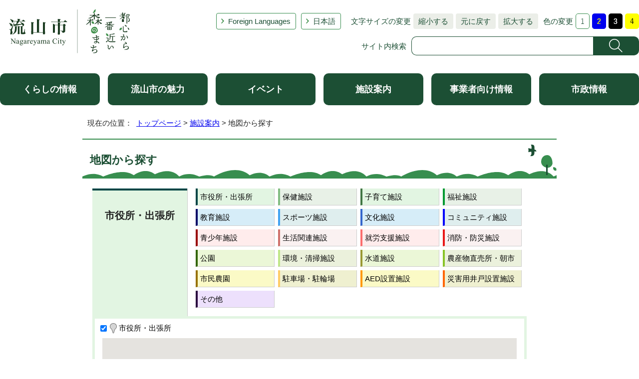

--- FILE ---
content_type: text/html
request_url: https://www.city.nagareyama.chiba.jp/institution/map/index.html
body_size: 4302
content:
<!DOCTYPE html>
<html lang="ja">
<head prefix="og: http://ogp.me/ns# fb: http://ogp.me/ns/fb# article: http://ogp.me/ns/article#">
<!-- Google tag (gtag.js) -->
<script async src="https://www.googletagmanager.com/gtag/js?id=G-60JJVS9XVG"></script>
<script>
window.dataLayer = window.dataLayer || [];
function gtag(){dataLayer.push(arguments);}
gtag('js', new Date());

gtag('config', 'G-60JJVS9XVG');
</script>
<meta charset="UTF-8">
<title>施設案内　地図から探す｜流山市</title>
<meta name="description" content="流山市の公式ホームページです。">
<meta name="keywords" content="流山市,ながれやま,ナガレヤマ,千葉県,公式,流山,Nagareyama,流山市役所,広報ながれやま,都心から一番近い森のまち,都心から一番近い森の街,都心から一番近い森の町,子育て,千葉,市役所">
<meta name="google-site-verification" content="lg8GceXckEGbJQ-A995qeNAmJ7iTSbPN7LOrxYvr1No">
<meta name="meta-pankuzu" content="トップページ→施設案内→">
<meta name="modified_date" content="2022年9月22日">
<meta name="display_image" content="https://www.city.nagareyama.chiba.jp/_template_/_site_/_default_/_res/images/search/shisetsuimage.gif">
<!--[if lt IE 9]>
<script type="text/javascript" src="../../_template_/_site_/_default_/_res/js/html5shiv-printshiv.min.js"></script>
<![endif]-->
<meta property="og:title" content="地図から探す">
<meta property="og:type" content="article">
<meta property="og:description" content="流山市">
<meta property="og:url" content="https://www.city.nagareyama.chiba.jp/institution/map/index.html">
<meta property="og:image" content="https://www.city.nagareyama.chiba.jp/_template_/_site_/_default_/_res/images/sns/ogimage.png">
<meta property="og:site_name" content="流山市">
<meta property="og:locale" content="ja_JP">
<script src="../../_template_/_site_/_default_/_res/js/jquery-3.5.1.min.js"></script>
<script type="text/javascript">
//<!--
var FI = {};
FI.jQuery = jQuery.noConflict(true);
FI.smpcss = "../../_template_/_site_/_default_/_res/asp/default_smp.css?k";
FI.smpcss2 = "../../_template_/_site_/_default_/_res/dummy.css";
FI.ads_banner_analytics = true;
FI.open_data_analytics = true;
FI.pageid_search_analytics = true;
FI.file_data_analytics = true;
FI.open_new_window = true;
//-->
</script>
<script src="../../_template_/_site_/_default_/_res/js/smp.js?k"></script>
<script src="../../_template_/_site_/_default_/_res/js/common.js" defer></script>
<script src="../../_template_/_site_/_default_/_res/js/pagetop_fade.js" defer></script>
<script src="../../_template_/_site_/_default_/_res/js/over.js" async></script>
<script src="../../_template_/_site_/_default_/_res/js/articleall.js" async></script>
<script src="//maps.google.com/maps/api/js?sensor=false&region=jp&key=AIzaSyA9UrybhLCzNCtS6zXe2C4xMUsWgh9nUvw" type="text/JavaScript"></script>
<script src="../../_template_/_site_/_default_/_res/js/sqlike.js" type="text/javascript"></script>
<script src="../../_template_/_site_/_default_/_res/js/pfmap.js" type="text/javascript"></script>
<script>
<!--
FI.MAPICONPATH = "../../_template_/_contents_/user/907_map_search/_res/";
// -->
</script>
<script src="../../_template_/_site_/_default_/_res/js/init.js"></script>
<script src="../../_template_/_site_/_default_/_res/js/fm_util.js" async></script>
<link id="cmncss" href="../../_template_/_site_/_default_/_res/asp/default.css?k" rel="stylesheet" type="text/css" class="pconly">
<link id="printcss" href="../../_template_/_site_/_default_/_res/print_dummy.css" rel="stylesheet" type="text/css" class="pconly">
<link id="bgcss" href="../../_template_/_site_/_default_/_res/dummy.css" rel="stylesheet" type="text/css">
<script type="text/javascript">
//<!--
var bgcss1 = "../../_template_/_site_/_default_/_res/a.css";
var bgcss2 = "../../_template_/_site_/_default_/_res/b.css";
var bgcss3 = "../../_template_/_site_/_default_/_res/c.css";
var bgcss4 = "../../_template_/_site_/_default_/_res/dummy.css";
// -->
</script>
<script src="https://hps.transer.com/atasp/pagetrans2/crosslanguage-translate.php?clientid=ez" type="text/javascript"></script>
<script type="text/javascript" src="https://server4.nagareyama.ficsc.jp/nagareyama/pages/template/include/js/jquery.min.js"></script>
<script type="text/javascript" src="https://server4.nagareyama.ficsc.jp/nagareyama/pages/template/include/js/jquery_suggest.js"></script>
<script type="text/javascript">
//<!--
var qzcjQuery = jQuery.noConflict(true);
//-->
</script>
<link href="https://server4.nagareyama.ficsc.jp/nagareyama/pages/template/include/css/suggest.css" rel="stylesheet" type="text/css">
<script type="text/javascript">
//<!--
qzcjQuery(
function(){
qzcjQuery("#key").suggest(
"https://server4.nagareyama.ficsc.jp/nagareyama/js/suggest.htm",
{
delay:400,
minchars:1,
top:-1,
left:0,
width_adjust:-2,
autowidth: true,
datatype: "jsonp",
metachars:" +^!() \u3000,\""
}
);
}
);
qzcjQuery(
function(){
qzcjQuery("#key2").suggest(
"https://server4.nagareyama.ficsc.jp/nagareyama/js/suggest.htm",
{
delay:400,
minchars:1,
top:-1,
left:0,
width_adjust:-2,
autowidth: true,
datatype: "jsonp",
metachars:" +^!() \u3000,\""
}
);
}
);
qzcjQuery(
function(){
qzcjQuery("#key3").suggest(
"https://server4.nagareyama.ficsc.jp/nagareyama/js/suggest.htm",
{
delay:400,
minchars:1,
top:-1,
left:0,
width_adjust:-2,
autowidth: true,
datatype: "jsonp",
metachars:" +^!() \u3000,\""
}
);
}
);
function checkTarget(){
qzcjQuery("#search").attr("action","https://server4.nagareyama.ficsc.jp/nagareyama/" + qzcjQuery("#tgt1,#tgt2").filter(":checked").val());
}
//-->
</script>
<link rel="apple-touch-icon-precomposed" href="../../_template_/_site_/_default_/_res/images/apple-touch-icon-precomposed.png">
<link rel="shortcut icon" href="../../_template_/_site_/_default_/_res/favicon.ico" type="image/vnd.microsoft.icon">
<link rel="icon" href="../../_template_/_site_/_default_/_res/favicon.ico" type="image/vnd.microsoft.icon">
<script src="../../_template_/_site_/_default_/_res/js/analytics.js" type="text/javascript"></script>
</head>
<body>
<noscript>
<p class="scriptmessage">当ホームページではjavascriptを使用しています。 javascriptの使用を有効にしなければ、一部の機能が正確に動作しない恐れがあります。お手数ですがjavascriptの使用を有効にしてください。</p>
</noscript>
<div id="wrapbg">
<div id="wrap">
<header id="headerbg" class="clearfix" role="banner">
<div id="blockskip" class="pconly"><a href="#HONBUN">エンターキーを押すと、ナビゲーション部分をスキップし本文へ移動します。</a></div>
<div id="header" class="clearfix">
<div id="tlogo" class="clearfix">
<p><a href="https://www.city.nagareyama.chiba.jp/"><img src="../../_template_/_site_/_default_/_res/asp/images/header/tlogo_n.png" alt="流山市 都心から一番近い森のまち" width="248" height="94"></a></p>
</div>
<div id="util">
<div id="util2">
<ul class="clearfix">
<li lang="en" xml:lang="en"><a href="../../foreign-l/index.html">Foreign Languages</a></li>
<li class="cl-norewrite"><a class="crosslanguage-translate-org cl-norewrite" href="https://www.city.nagareyama.chiba.jp/institution/map/index.html" title="日本語">日本語</a></li>
<li class="smponly"><a href="../../sitemap.html">サイトマップ</a></li>
<li class="smponly"><a href="../../site/mobile.html">携帯サイト</a></li>
<li class="smponly"><a href="../../institution/1004033/1004034.html">流山市役所の地図</a></li>
</ul>
</div>
<div id="util1" class="pconly">
<dl class="fontsize">
<dt>文字サイズの変更</dt>
<dd><ul>
<li><a href="javascript:void(0);" onclick="fsChange('s'); return false;" class="fontsizes"><span class="skip">文字サイズを</span>縮小する</a></li>
<li><a href="javascript:void(0);" onclick="fsChange('d'); return false;" class="fontsize"><span class="skip">文字サイズを</span>元に戻す</a></li>
<li><a href="javascript:void(0);" onclick="fsChange('l'); return false;" class="fontsizel"><span class="skip">文字サイズを</span>拡大する</a></li>
</ul></dd>
</dl>
<dl class="color">
<dt>色の変更</dt>
<dd><ul>
<li><a href="javascript:bgChange('bgcss','bgcss4');"><img src="../../_template_/_site_/_default_/_res/asp/images/header/color_a.png" width="28" height="31" alt="背景色を元に戻す"></a></li>
<li><a href="javascript:bgChange('bgcss','bgcss1');"><img src="../../_template_/_site_/_default_/_res/asp/images/header/color_b.png" width="28" height="31" alt="背景色を青色にする"></a></li>
<li><a href="javascript:bgChange('bgcss','bgcss2');"><img src="../../_template_/_site_/_default_/_res/asp/images/header/color_c.png" width="28" height="31" alt="背景色を黒色にする"></a></li>
<li><a href="javascript:bgChange('bgcss','bgcss3');"><img src="../../_template_/_site_/_default_/_res/asp/images/header/color_d.png" width="28" height="31" alt="背景色を黄色にする"></a></li>
</ul></dd>
</dl>
</div>
<div id="sitesearch" class="clear">
<form role="search" id="search" name="search" action="https://server4.nagareyama.ficsc.jp/nagareyama/search.htm" method="get">
<label for="key">サイト内検索</label><input name="key" type="text" id="key" autocomplete="off" value=""><input alt="検索" class="submit" src="../../_template_/_site_/_default_/_res/asp/images/header/search.png" type="image">
</form>
</div>
</div>
</div>
</header>
<hr class="hide">
<nav id="gnavibg" role="navigation" aria-label="メインメニュー">
<div id="gnavi">
<ul class="clearfix">
<li><a href="../../life/index.html">くらしの情報</a></li>
<li><a href="../../appeal/index.html">流山市の魅力</a></li>
<li><a href="../../event_calendar.html">イベント</a></li>
<li><a href="../../institution/index.html">施設案内</a></li>
<li><a href="../../business/index.html">事業者向け情報</a></li>
<li><a href="../../information/index.html">市政情報</a></li>
</ul>
</div>
</nav>
<nav id="tpath" role="navigation" aria-label="現在の位置">
<p>現在の位置：&nbsp;
<a href="../../index.html">トップページ</a> &gt;
<a href="../../institution/index.html">施設案内</a> &gt;
地図から探す
</p>
</nav>
<hr class="hide">
<div id="pagebody" class="clearfix lnavileft">
<p class="skip"><a id="HONBUN">ここから本文です。</a></p>
<main role="main">
<article id="content2">
<div id="voice">
<h1>地図から探す</h1>
<div id="map">
<div id="mapcategory" class="mapcate1">
<h2 class="cate1"></h2>
<div id="mappage">
<div id="mapcate">
<!-- END mapcate --></div>
<!-- END mappage --></div>
<!-- END mapcategory --></div>
<div id="mapdetail" class="mapdetail1">
<div id="googlemap">
<!-- END googlemap --></div>
<div id="condition">
<p>下記条件にて施設を絞り込むことができます。条件をすべて満たしたものが表示されます。</p>
<ul>
</ul>
<p class="conditionclear"><a href="javascript:void(0);"><img src="../../_template_/_site_/_default_/_res/images/map/conditionclear.gif" width="100" height="21" alt="条件一括解除" class="middle"></a></p>
<!-- END condition --></div>
<!-- END mapcate1 --></div>
<div id="maplist" class="scrollon">
<p style="display:none" class="textleft">該当する施設がありません。</p>
<table>
<caption>施設情報一覧</caption>
<tr>
<th scope="col">施設名</th>
<th scope="col">住所</th>
<th scope="col">電話番号</th>
<th scope="col">詳細情報</th>
</tr>
</table>
<!-- END maplist --></div>
<p id="shisetsulist" class="shisetsulist"><a href="javascript:void(0);">一覧を全て表示する</a><a href="javascript:void(0);" class="hide">スクロール表示する</a></p>
<!-- END map --></div>
</div>
</article>
</main>
</div>
<hr class="hide">
<aside id="guidebg">
<div id="guide">
<p class="pagetop"><a href="#wrap"><img src="../../_template_/_site_/_default_/_res/asp/images/page/mark_pagetop.png" alt="ページの先頭へ戻る" width="64" height="65"></a></p>
<div class="viewmode">
<ul>
<li><a href="javascript:void(0)" id="viewmode_pc">PC</a></li>
<li><a href="javascript:void(0)" id="viewmode_smp">スマートフォン</a></li>
</ul>
</div>
</div>
</aside>
<hr class="hide">
<footer role="contentinfo">
<div id="footernavi">
<div class="ulwrap">
<ul>
<li><a href="../../sitemap.html">サイトマップ</a></li>
<li><a href="../../site/copyright.html">著作権・免責事項・リンク</a></li>
<li><a href="../../site/privacy.html">プライバシーポリシー</a></li>
<li><a href="../../site/1013911/index.html">ホームページ基本方針・ガイドライン</a></li>
<li><a href="../../site/site/guide.html">サイトの使い方</a></li>
<li><a href="../../site/mobile.html">携帯サイト</a></li>
</ul>
</div>
</div>
<div id="footerbg" class="clearfix">
<div id="footer" class="clearfix">
<div class="left">
<div id="add" class="clearfix">
<h2><a href="../../institution/1004033/1004034.html">流山市役所</a></h2>
<address>
〒270-0192　千葉県流山市平和台1-1-1　<br class="smponly">代表電話：04-7158-1111
</address>
<p>開庁時間：午前8時30分から午後5時15分　閉庁日：土曜日、日曜日、祝日、年末・年始<br>
法人番号：1000020122203</p>
</div>
<p class="leftlink"><a href="../../information/1008466/1008467/index.html">お問い合わせ・ご意見・ご要望</a></p>
<!-- ▲▲▲ END left ▲▲▲ --></div>
<div id="addlink">
<ul>
<li class="imglink map"><a href="../../institution/map/index.html">ながれやまマップ</a></li>
<li class="imglink sns"><a href="../../site/1044138/index.html">ソーシャルメディア</a></li>
</ul>
</div>
</div>
</div>
<div id="copy">
<p lang="en" xml:lang="en">Copyright &copy; City Nagareyama Chiba Japan, All Rights Reserved.</p>
</div>
</footer>
</div>
</div>
<img src="https://server4.nagareyama.ficsc.jp/nagareyama/log.gif" alt="" width="1" height="1" class="log">
<!-- xmldata for linkcheck start
<linkdata>
<pageid>1000018</pageid>
<pagetitle>地図から探す</pagetitle>
<pageurl>https://www.city.nagareyama.chiba.jp/institution/map/index.html</pageurl>
<device>p</device>
<groupid></groupid>
<groupname></groupname>
<linktitle></linktitle>
<linkurl></linkurl>
</linkdata>
xmldata for linkcheck end  -->
<script type="text/javascript" src="/_Incapsula_Resource?SWJIYLWA=719d34d31c8e3a6e6fffd425f7e032f3&ns=2&cb=1007891221" async></script></body>
</html>


--- FILE ---
content_type: text/css
request_url: https://www.city.nagareyama.chiba.jp/_template_/_site_/_default_/_res/asp/content.css?1106
body_size: 1933
content:
@charset "utf-8";
/*------------------------------------------------------------------------------
[1] 共通設定
[2] メインコンテンツ 共通設定
[3] メインコンテンツ 詳細設定
------------------------------------------------------------------------------*/
/*******************************************************************************
[1] 共通設定
*******************************************************************************/
hr{
	margin:0px 15px 25px 15px;
	color:#A5A58F;
	border:solid 1px #A5A58F;
}
/*　本文へ　*/
#blockskip a{
	color:#FFF;
	background-color:#00662E;
}
/*******************************************************************************
[2] メインコンテンツ 共通設定
********************************************************************************/
/*==============================================================================
	印刷ボタン
==============================================================================*/
#content p span.print,#content2 p span.print,#content3 p span.print,
#content p span.printl,#content2 p span.printl,#content3 p span.printl{
	border:1px solid #B2B2B2;
}
#content p span.print a,#content2 p span.print a,#content3 p span.print a,
#content p span.printl a,#content2 p span.printl a,#content3 p span.printl a{
	background: url(images/content/print.png) no-repeat right 6px center;
}

/*******************************************************************************
[3] メインコンテンツ 詳細設定
********************************************************************************/
/*==============================================================================
	SNSボタン
==============================================================================*/
#content #tw,#content2 #tw,#content3 #tw{
	margin-right:20px;
}
#content #fb,#content2 #fb,#content3 #fb{
	margin-right:20px;
}
/*==============================================================================
	見出し・段落（h1からh6まで）
==============================================================================*/
#content h1,#content2 h1,#content p.faqtitle,#content3 h1{
	padding: 24px 50px 21px 15px;
	font-size: 140%;
	color: #1C4F34;
	background:url(images/content/h1_bg_illust.png)no-repeat right bottom 6px,url(images/content/h1_bg.png)repeat-x left bottom;
	background-color: #FFFFFF;
	border-top: 2px solid #388E4F;
	line-height:1.5;
}
#content3 h1{
	padding: 24px 50px 21px 15px;
	font-size: 140%;
	color: #1C4F34;
	background:url(images/content/h1_bg_illust.png)no-repeat right bottom 6px,url(images/content/h1_bg.png)repeat-x left bottom;
	background-color: #FFFFFF;
	border-top: 2px solid #388E4F;
	line-height:1.5;
}
#content h2,#content2 h2{
	padding:18px 10px 21px 15px;
	position: relative;
	font-size: 125%;
	color:#222222;
	background:#B2D3BB url(images/content/h2_bg.png) repeat-x left bottom;
	line-height:1.5;
}
#content h3,#content2 h3{
	padding:14px 34px 10px 15px;
	font-size:100%;
	color:#222222;
	background: url(images/content/h3_bg.png) no-repeat right 15px bottom -1px;
	border-bottom: #388E4F solid 1px;
	line-height:1.5;
}
#content h4,#content2 h4{
	padding: 10px 10px 8px 10px;
	font-size:100%;
	color:#222222;
	border-bottom:#388E4F dashed 1px;
	line-height:1.5;
}
#content h5,#content2 h5{
	margin-left:4px;
	padding: 5px 10px 5px 6px;
	font-size:100%;
	color:#222222;
	border-left: #1C4F34 solid 5px;
	line-height:1.5;
}
#content h6,#content2 h6{
	padding:0px 15px 0px 15px;
	font-size:100%;
	color:#222222;
	line-height:1.5;
}
#content p.item{
	border:none;
}
/*==============================================================================
	リスト
==============================================================================*/
/*------------------------------------------------------------------------------
	定義リスト
------------------------------------------------------------------------------*/
#content dt{
	border-color:#388E4F;
}
#content dd{
	border-top:1px solid #D5D5D5;
}
#content2 dt,#content2 .fieldlabel{
	margin-bottom:8px;
	padding-top:6px;
	padding-bottom:5px;
	padding-left:7px;
	border-top:none;
	border-left: 3px solid #388E4F;
}
#content2 dd, #content2 .fieldtxt{
	margin-bottom:8px;
	padding-bottom:5px;
	padding-top:5px;
	padding-left:7px;
}
/*------------------------------------------------------------------------------
	リンク付リスト
------------------------------------------------------------------------------*/
#content ul.objectlink li,#content2 ul.objectlink li{
	background: url(images/content/mark_ul.png) no-repeat 5px 6px;
}
/*==============================================================================	
	リストページ	
==============================================================================*/	
/*------------------------------------------------------------------------------	
	通常リスト（セカンドトップ含む）	
------------------------------------------------------------------------------*/	
#content ul.listlink li,#content2 ul.listlink li{	
	background: url(images/content/mark_ul.png) no-repeat 5px 6px;	
}	
/*	リスト画像が登録されていた場合	
------------------------------------------------------------------------------*/	
#content ul li.thumbslist .thumbslink,#content2 ul li.thumbslist .thumbslink{	
	background: url(images/content/mark_ul.png) no-repeat 5px 3px;	
}	
/*------------------------------------------------------------------------------	
	2列リスト（セカンドトップ含む）	
------------------------------------------------------------------------------*/	
#content ul.listlink2 li,#second ul.listlink2 li,#petit ul.listlink2 li{	
	background: url(images/content/mark_ul.png) no-repeat 5px 6px;	
}	
#content2 ul.listlink2 li{	
	background: url(images/content/mark_ul.png) no-repeat 5px 6px;	
}	
/*------------------------------------------------------------------------------	
	孫リスト	
------------------------------------------------------------------------------*/	
#content ul.captionlink li strong,#content2 ul.captionlink li strong{	
	margin:0px 5px 5px 10px;	
	padding:10px;	
	background:#EBEEE8;	
}	
#content ul.captionlink li span,#content2 ul.captionlink li span{	
	margin:0px 0px 0px 35px;	
}	
#content ul.captionlink li ul.listlink li span,#content2 ul.captionlink li ul.listlink li span{	
	margin:0px 0px 0px 0px;	
}	
#content ul.captionlink ul.listlink,#content2 ul.captionlink ul.listlink{	
	margin-top:10px;	
}	
#content ul.captionlink ul.listlink li,#content2 ul.captionlink ul.listlink li{	
	margin-bottom:10px;	
}	
#content ul.captionlink h2,
#content2 ul.captionlink h2{
	margin:10px 10px 10px 15px;
	padding:6px 10px 6px 15px;
	font-size:115%;
	background:#B2D3BB url(images/content/separator_h2_bg.png) repeat-x left bottom;
}
#content ul.captionlink h3,
#content2 ul.captionlink h3{
	margin-left: 15px;
	padding:0px 10px 4px 15px;
	background: none;
}
#content ul.captionlink h4,
#content2 ul.captionlink h4{
	margin-left: 15px;
}
#content ul.captionlink h5,
#content2 ul.captionlink h5{
	margin-left: 15px;
}
#content ul.captionlink h6,
#content2 ul.captionlink h6{
	margin-left: 15px;
	padding:0px 12px 0px 12px;
}
/*------------------------------------------------------------------------------	
	リストが一覧表示されている場合	
------------------------------------------------------------------------------*/	
#content ul li.list,#content2 ul li.list{	
	background: url(images/content/mark_ul.png) no-repeat 5px 6px;	
}	
#content ul li.thumbslist .list,#content2 ul li.thumbslist .list{	
	padding-left:20px;	
	background: url(images/content/mark_ul.png) no-repeat 5px 3px;	
	font-size:100%;	
}
/*==============================================================================
	添付ファイルアイコン common.cssに記載
==============================================================================*/
/*==============================================================================
	テーブル
==============================================================================*/
#content th,#content2 th{
	background:#EBEEE8;
}
#content table,#content2 table,#content th,#content2 th,#content td,#content2 td{
	border:1px solid #CCCCCC;
}
/*------------------------------------------------------------------------------
	表内リンクテンプレート
------------------------------------------------------------------------------*/
#content table ul.objectlink,#content2 table ul.objectlink{
	margin:0px 0px 0px 0px;
}
/*==============================================================================
	地図　common.cssに記載
==============================================================================*/
/*==============================================================================
	関連情報、添付ファイル
==============================================================================*/
#content h2.kanren,#content2 h2.kanren{
	padding-left:20px;
	padding-bottom: 30px;
	font-size: 125%;
	color:#222222;
	background: #FFF url(images/content/kanren_bg.png) repeat-x left bottom;
	border-top:2px solid #388E4F;
}
/*==============================================================================
	plugin
==============================================================================*/
.plugin{
	background: #F0F3F7;
	border: none;
}
/*==============================================================================
	ページ内アンケート
==============================================================================*/
#pagequest{
	margin:20px auto 20px auto;
	padding-bottom: 5px;
	width:90%;
	clear:both;
	background-color: #EBEEE8;
	border-radius: 10px;
}
#pagequest h2{
	margin:0px 0px 10px 0px;
	padding: 15px 15px 5px 15px;
	font-size:100%;
	color:#1C4F34;
	background:none;
}
#pagequest p,#pagequest fieldset{
	margin:0px 15px 12px 15px;
	border:none;
	line-height:1.3;
}
#pagequest p label,#pagequest fieldset legend{
	margin-bottom:6px;
	padding:2px 0px 0px 7px;
	/* border-left:4px solid #CCCCCC; */
}
#pagequest p label,#pagequest p strong,#pagequest fieldset legend{
	width:100%;
	display:inline-block;
}
#pagequest input,#pagequest textarea{
	margin:0px 4px 2px 14px;
	vertical-align:middle;
}
#pagequest input[type="text"],#pagequest textarea{
	width:90%;
}
#pagequest p.textcenter button{
	padding: 2px 25px 2px 25px;
	font-size: 100%;
	background: #FFFFFF;
	border: #388E4F 1px solid;
	border-radius: 3px;
}
/*==============================================================================
	お問合せ
==============================================================================*/
#reference{
	margin:20px auto 20px auto;
	padding: 15px;
	width: calc(90% - 30px);
	clear:
	both;
	background: url(images/content/craft_bg.jpg)repeat;
	border-radius: 10px;
}
#reference h2{
	margin: 0px 0px 10px 0px;
	padding: 0px 10px 5px 60px;
	font-size: 115%;
	color: #1C4F34;
	background: transparent url(images/content/title_inquiries.png)no-repeat left bottom 4px;
}
#reference > div{
	margin:10px 0px 0px 0px;
	padding:10px 15px 10px 15px;
	background: #FFF;
	border-radius: 10px;
}
#reference p{
	margin-bottom:0px;
}
#reference p a.mail{
	padding-left:30px;
	background:url(images/content/mail.png) no-repeat left 3px;
}



--- FILE ---
content_type: text/css
request_url: https://www.city.nagareyama.chiba.jp/_template_/_site_/_default_/_res/asp/parts.css?z
body_size: 10396
content:
@charset "utf-8";
/*------------------------------------------------------------------------------
[1] 各種テンプレート
	汎用トップ
	イベント
	イベントカレンダー
	よくある質問
	施設
	アルバム
	汎用項目収集
	画像リンク
	サイトマップ
	新着更新情報
[2] 共通スタイル
	3列横並びメニュー（セカンドトップ / 汎用トップ / サイトマップ）
	サイドメニュー
	トピックス
	新着更新情報
	広告欄（トップページ、セカンドトップ）
	広告欄（画像リンク）
	ごみカレンダー
	スクロールメニュー（トップページ、汎用トップ）
------------------------------------------------------------------------------*/
/*******************************************************************************
[1] 各種テンプレート
*******************************************************************************/
/*==============================================================================
	汎用トップ
==============================================================================*/
/*------------------------------------------------------------------------------
	タイトル
------------------------------------------------------------------------------*/
#content3 h1.kurashi{
	background:url(images/second/kurashi_bg.jpg) no-repeat right bottom;
}
#content3 h1.shisetsu{
	background:url(images/second/shisetsu_bg.jpg) no-repeat right top;
}
#content3 h1.jigyou{
	background:url(images/second/jigyou_bg.jpg) no-repeat right top;
}
#content3 h1.shisei{
	background:url(images/second/shisei_bg.jpg) no-repeat right top;
}
/*------------------------------------------------------------------------------
	上メニュー
------------------------------------------------------------------------------*/
/* 画像
------------------------------------------------------------------------------*/
#ptopnavi ul.imgnavi{
	list-style-type:none;
	clear:both;
}
#ptopnavi ul.imgnavi li{
	margin:0px 10px 10px 0px;
	float:left;
	display:inline;
}
/* テキスト
------------------------------------------------------------------------------*/
#ptopnavi ul.txtnavi{
	list-style-type:none;
	clear:both;
}
#ptopnavi ul.txtnavi li{
	margin:0px 10px 10px 0px;
	float:left;
	display:inline;
	border-radius:5px;
	-moz-border-radius:5px;
	-webkit-border-radius:5px;
	-o-border-radius:5px;
	-ms-border-radius:5px;
	overflow:hidden;
}
#ptopnavi ul.txtnavi li a{
	padding:10px 8px 10px 8px;
	min-width:120px;
	display:inline-block;
	background:#D4CDB2;
	font-weight:bold;
	color:#222222;
	text-decoration:none;
}
#ptopnavi ul.txtnavi li a:hover{
	color:#222222;
	background:#F2F2E8;
}
/*------------------------------------------------------------------------------
	中央
------------------------------------------------------------------------------*/
/* 基本エリア
------------------------------------------------------------------------------*/
#petit ul.objectlink:after{
	content:"";
	display:block;
	clear:both;
}
#petit ul.objectlink li.imglink{
	margin:0px 10px 10px 0px;
	float:left;
}
/*　混在したときに回り込み解除
------------------------------------------------------------------------------*/
#petit ul.objectlink li:not(.imglink){
	clear:left;
}
/*------------------------------------------------------------------------------
	色変更
------------------------------------------------------------------------------*/
/* 上メニュー（テキスト）の色変更(基本色/青/緑/ピンク/オレンジ)
------------------------------------------------------------------------------*/
.color1 #ptopnavi ul.txtnavi li a{
	background:#B2C4D4;
}
.color1 #ptopnavi ul.txtnavi li a:hover{
	background:#E0E7EE;
}
.color2 #ptopnavi ul.txtnavi li a{
	background:#B2D3BB;
}
.color2 #ptopnavi ul.txtnavi li a:hover{
	background:#D8E8DC;
}
.color3 #ptopnavi ul.txtnavi li a{
	background:#D4B2B2;
}
.color3 #ptopnavi ul.txtnavi li a:hover{
	background:#F2E8E8;
}
.color4 #ptopnavi ul.txtnavi li a{
	background:#CEBD79;
}
.color4 #ptopnavi ul.txtnavi li a:hover{
	background:#E9E6D8;
}
/* トピックス（基本色/青/緑/ピンク/オレンジ)
------------------------------------------------------------------------------*/
.color1 .topics,.color1 .news{
	border-color:#B2C4D4;
}
.color1 .topics h2,.color1 .news h2{
	color:#2E5D85;
	border-color:#B2C4D4;
}
.color1 .news p.newsdetail a{
	background-image:url(images/parts/mark_topics_2.png);
}
.color1 .topics ul li{
	background:url(images/parts/mark_topics_2.png) no-repeat 0px 5px;
}
.color2 .topics,.color2 .news{
	border-color:#B2D3BB;
}
.color2 .topics h2,.color2 .news h2{
	color:#1C4F34;
	border-color:#B2D3BB;
}
.color2 .news p.newsdetail a{
	background-image:url(images/parts/mark_topics_3.png);
}
.color2 .topics ul li{
	background:url(images/parts/mark_topics_3.png) no-repeat 0px 5px;
}
.color3 .topics,.color3 .news{
	border-color:#D4B2B2;
}
.color3 .topics h2,.color3 .news h2{
	color:#852E2E;
	border-color:#D4B2B2;
}
.color3 .news p.newsdetail a{
	background-image:url(images/parts/mark_topics_4.png);
}
.color3 .topics ul li{
	background:url(images/parts/mark_topics_4.png) no-repeat 0px 5px;
}
.color4 .topics,.color4 .news{
	border-color:#BAA241;
}
.color4 .topics h2,.color4 .news h2{
	color:#85742E;
	border-color:#BAA241;
}
.color4 .news p.newsdetail a{
	background-image:url(images/parts/mark_topics_5.png);
}
.color4 .topics ul li{
	background:url(images/parts/mark_topics_5.png) no-repeat 0px 5px;
}

/* クラスsidelinkとbannertxtの色変更（基本色/青/緑/ピンク/オレンジ)
------------------------------------------------------------------------------*/
.color1 .sidelink h2{
	background:#B2C4D4;
}
.color2 .sidelink h2{
	background:#B2D3BB;
}
.color3 .sidelink h2{
	background:#D4B2B2;
}
.color4 .sidelink h2{
	background:#BAA241;
}
.color1 .sidelink h3{
	border-color:#1273BE;
}
.color2 .sidelink h3{
	border-color:#388E4F;
}
.color3 .sidelink h3{
	border-color:#D4B2B2;
}
.color4 .sidelink h3{
	border-color:#D4CDB2;
}
.color1 .sidelink ul li{
	background-image:url(images/parts/mark_topics_2.png);
}
.color2 .sidelink ul li{
	background-image:url(images/parts/mark_topics_3.png);
}
.color3 .sidelink ul li{
	background-image:url(images/parts/mark_topics_4.png);
}
.color4 .sidelink ul li{
	background-image:url(images/parts/mark_topics_5.png);
}
.color1 .bannertxt ul li a{
	background:url(images/parts/mark_topics_2.png) no-repeat 8px 25px;
	border-color:#B2C4D4;
}
.color1 .bannertxt ul li:last-child a{
	border-bottom:#B2C4D4 solid 1px;
}
.color1 .bannertxt ul li a:hover{
	background:#F0F3F7 url(images/parts/mark_topics_2.png) no-repeat 8px 25px;
}
.color2 .bannertxt ul li a{
	background:url(images/parts/mark_topics_3.png) no-repeat 8px 25px;
	border-color:#B2D3BB;
}
.color2 .bannertxt ul li:last-child a{
	border-bottom:#B2D3BB solid 1px;
}
.color2 .bannertxt ul li a:hover{
	background:#EBEEE8 url(images/parts/mark_topics_3.png) no-repeat 8px 25px;
}
.color3 .bannertxt ul li a{
	background:url(images/parts/mark_topics_4.png) no-repeat 8px 25px;
	border-color:#D4B2B2;
}
.color3 .bannertxt ul li:last-child a{
	border-bottom:#D4B2B2 solid 1px;
}
.color3 .bannertxt ul li a:hover{
	background:#F2E8E8 url(images/parts/mark_topics_4.png) no-repeat 8px 25px;
}

.color4 .bannertxt ul li a{
	background:url(images/parts/mark_topics_5.png) no-repeat 8px 25px;
	border-color:#D4CDB2;
}
.color4 .bannertxt ul li:last-child a{
	border-bottom:#D4CDB2 solid 1px;
}
.color4 .bannertxt ul li a:hover{
	background:#E9E6D8 url(images/parts/mark_topics_5.png) no-repeat 8px 25px;
}
/* 下メニューの色変更(基本色/青/緑/ピンク/オレンジ)
------------------------------------------------------------------------------*/
.color1 .smenu li{
	background-image:url(images/parts/mark_smenu_2.png);
}
.color2 .smenu li{
	background-image:url(images/parts/mark_smenu_3.png);
}
.color3 .smenu li{
	background-image:url(images/parts/mark_smenu_4.png);
}
.color4 .smenu li{
	background-image:url(images/parts/mark_smenu_5.png);
}
.color1 .smenu li.list{
	background-image:url(images/parts/mark_folder_2.png);
}
.color2 .smenu li.list{
	background-image:url(images/parts/mark_folder_3.png);
}
.color3 .smenu li.list{
	background-image:url(images/parts/mark_folder_4.png);
}
.color4 .smenu li.list{
	background-image:url(images/parts/mark_folder_5.png);
}
/* サムネイル */
#content3 .color1 ul li.thumbslist .thumbslink{
	background-image:url(images/parts/mark_smenu_2.png);
}
#content3 .color2 ul li.thumbslist .thumbslink{
	background-image:url(images/parts/mark_smenu_3.png);
}
#content3 .color3 ul li.thumbslist .thumbslink{
	background-image:url(images/parts/mark_smenu_4.png);
}
#content3 .color4 ul li.thumbslist .thumbslink{
	background-image:url(images/parts/mark_smenu_5.png);
}

#content3 .color1 ul li.thumbslist .list{
	background-image:url(images/parts/mark_folder_2.png);
}
#content3 .color2 ul li.thumbslist .list{
	background-image:url(images/parts/mark_folder_3.png);
}
#content3 .color3 ul li.thumbslist .list{
	background-image:url(images/parts/mark_folder_4.png);
}
#content3 .color4 ul li.thumbslist .list{
	background-image:url(images/parts/mark_folder_5.png);
}

/* 見出し */
.color1 .smenu h2,
.color1 #secondlist ul li a,
.color1 #secondlist2 ul li a{
	background:#E0E7EE;
}
.color2 .smenu h2,
.color2 #secondlist ul li a,
.color2 #secondlist2 ul li a{
	background:#D8E8DC;
}
.color3 .smenu h2,
.color3 #secondlist ul li a,
.color3 #secondlist2 ul li a{
	background:#E9D8D8;
}
.color4 .smenu h2,
.color4 #secondlist ul li a,
.color4 #secondlist2 ul li a{
	background:#D4CDB2;
}

.color1 .smenu h2 a,
.color1 #secondlist ul li a,
.color1 #secondlist2 ul li a,
.color2 .smenu h2 a,
.color2 #secondlist ul li a,
.color2 #secondlist2 ul li a,
.color3 .smenu h2 a,
.color3 #secondlist ul li a,
.color3 #secondlist2 ul li a,
.color4 .smenu h2 a,
.color4 #secondlist ul li a,
.color4 #secondlist2 ul li a,
.color5 .smenu h2,
.color5 #secondlist ul li a,
.color5 #secondlist2 ul li a{
	color:#222222;
}
/* サムネイル＋概要文 */
.color1 #secondimg .smenu h2,.color1 #secondimg2 .smenu h2{
	color:#2E5D85;
}
.color1 #secondimg .smenu a:hover,.color1 #secondimg2 .smenu a:hover{
	background:#F0F3F7;
}
.color2 #secondimg .smenu h2,.color2 #secondimg2 .smenu h2{
	color:#1C4F34;
}
.color2 #secondimg .smenu a:hover,.color2 #secondimg2 .smenu a:hover{
	background:#EBEEE8;
}
.color3 #secondimg .smenu h2,.color3 #secondimg2 .smenu h2{
	color:#852E2E;
}
.color3 #secondimg .smenu a:hover,.color3 #secondimg2 .smenu a:hover{
	background:#F2E8E8;
}
.color4 #secondimg .smenu h2,.color4 #secondimg2 .smenu h2{
	color:#85742E;
}
.color4 #secondimg .smenu a:hover,.color4 #secondimg2 .smenu a:hover{
	background:#E9E6D8;
}
.color1 #secondimg .smenu,.color1 #secondimg2 .smenu{
	border-color:#1273BE;
}
.color2 #secondimg .smenu,.color2 #secondimg2 .smenu{
	border-color:#388E4F;
}
.color3 #secondimg .smenu,.color3 #secondimg2 .smenu{
	border-color:#D4B2B2;
}
.color4 #secondimg .smenu,.color4 #secondimg2 .smenu{
	border-color:#D4CDB2;
}

/*==============================================================================
	イベント
==============================================================================*/
/*------------------------------------------------------------------------------
	イベント検索
------------------------------------------------------------------------------*/
#eventsearch{
	border-color:#1c4f34;
}
#esearch h2{
	border-color:#388e4f;
}
#eventlink{
	top:200px;
}
#eventcalendar .eventlist .lists{
	border-color:#1c4f34;
}
#esearchbox{
	background:rgba(28, 79, 52,0.8);
}
#esearch{
	background-color:#ebeee8;
}
/*------------------------------------------------------------------------------
	検索項目
------------------------------------------------------------------------------*/
#esearch .conditions label.keyword,#esearch .conditions legend,
#ecalendar h2,
#eventcardbox h2{
	border-color:#388e4f;
}
#esearchbtn button{
	background-color:#1c4f34;
}
.eventactive #esearchbtn button:after{
	top:40%;
}
.eventsearch,
#eventcalendar .eventlist h2{
	background-color:#1c4f34;
}
.addconditions>p.plus a,.addconditions>p.minus a{
	background-color:#FFFFFF;
}
#ecalendar table ul li,
#eventcalendar .eventlist .lists ul li{
	background-position:left 8px;
}
#longterm:before{
	top:-35px;
}
#termination:before{
	top:-35px;
}
/*	閉じるボタン
------------------------------------------------------------------------------*/
.eventclose{
	border-color:#1c4f34;
}
.eventclose a{
	color:#1c4f34;
}
/*------------------------------------------------------------------------------
	検索条件
------------------------------------------------------------------------------*/
#eventcondition{
	background-color:#ebeee8;
}
#eventcalendar .moreevent button,#eventcalendar .moreevent a{
	background-color:#b2d3bb;
}
#eventcalendar span.kaisaikikan,
#eventcalendar span.termination{
	background-color:#D3D0A9;
}
#eventjump ul li{
	font-size:75%;
}
/*------------------------------------------------------------------------------
	一覧表示
------------------------------------------------------------------------------*/
#eventcard{
	background-color:#ebeee8;
}
/*------------------------------------------------------------------------------
	イベントカテゴリ
------------------------------------------------------------------------------*/
#content p.ecategory{
	margin:0px 10px 10px 10px;
	float:left;
}
#content p.ecategory span{
	margin-bottom:5px;
	padding:2px 5px 2px 5px;
	display:inline-block;
	border:2px solid #B2D3BB;
	line-height:1.4;
}
/*------------------------------------------------------------------------------
	開催エリアカテゴリ
------------------------------------------------------------------------------*/
#content p.areacategory{
	margin:0px 10px 10px 10px;
	text-align:right;
}
#content p.areacategory span{
	margin-bottom:5px;
	padding:4px 5px 4px 5px;
	display:inline-block;
	background:#B2D3BB;
	line-height:1.4;
}
/*------------------------------------------------------------------------------
	イベントカレンダースマホ連携ボタン
------------------------------------------------------------------------------*/
#content .evt{
	border:2px solid #CCCCCC;
}
/*==============================================================================
	よくある質問
==============================================================================*/
#faq{
	margin:0px 10px 0px 10px;
}
/*------------------------------------------------------------------------------
	よくある質問トップページ
------------------------------------------------------------------------------*/
#content3 h1.faq{
	background:url(images/faq/faq_bg.jpg) no-repeat right top;
}
#content3 .outline{
	margin:0px 15px 15px 15px;
}
/*	検索
------------------------------------------------------------------------------*/
#faq .searchfaq{
	margin:0px 0px 20px 0px;
	padding:18px 20px 20px 20px;
	color:#222222;
	background:#EBEEE8;
	border-radius:5px;
}
#faq .searchfaq h2{
	margin:0px 0px 10px 0px;
	font-size:120%;
	color:#222222;
}
#faq .searchfaq p{
	margin:0px 0px 10px 0px;
}
#faq .searchfaq form{
	font-size:100%;
}
#faq .searchfaq img{
	vertical-align:middle;
}
#faq .searchfaq label{
	margin-right:10px;
}
#faq .searchfaq input{
	margin:0px 3px 0px 0px;
	padding:8px 5px 8px 5px;
	vertical-align:middle;
	border:1px solid #CCCCCC;
	border-style:none;
	-webkit-appearance:none;
}
#faq .searchfaq input#key2{
	width:370px;
	border:1px solid #CCCCCC;
}
#faq .searchfaq input[type="submit"]{
	margin:0px;
	padding-left:15px;
	padding-right:15px;
	color:#FFFFFF;
	background:#1C4F34;
	border-radius:4px;
}
/*	アクセスランキング
------------------------------------------------------------------------------*/
#faq .faqrank{
	margin:0px 0px 20px 0px;
	padding:1px 1px 0px 1px;
	border:1px solid #CCCCCC;
}
#faq .faqrank h2{
	margin:0px 0px 5px 0px;
	padding:10px 5px 6px 10px;
	font-size:120%;
	color:#222222;
	border-top:5px solid #E0BB0F;
}
#faq .faqrank p{
	margin:0px 15px 15px 15px;
}
#faq .faqrank ol{
	margin:0px 10px 15px 40px;
}
#faq .faqrank ol li{
	margin:0px 0px 5px 0px;
}
/*	トピックス・新着情報
------------------------------------------------------------------------------*/
#faq .faqtopics{
	margin:0px 0px 20px 0px;
	padding:1px 1px 0px 1px;
	border:1px solid #CCCCCC;
}
#faq .faqtopics h2{
	margin:0px 0px 5px 0px;
	padding:10px 5px 6px 10px;
	font-size:120%;
	color:#222222;
}
#faq .faqtopics h3{
	margin:0px 5px 10px 5px;
	padding:5px 9px 5px 9px;
	font-size:100%;
}
#faq .faqtopics h2,#faq .faqlife h2,#faq .categoryfaq h2{
	border-top:5px solid #388E4F;
}
#faq .faqtopics h3,#faq .faqlife h3,#faq .categoryfaq>h3{
	color:#222222;
	background:#EBEEE8;
}
#faq .faqtopics p{
	margin:0px 15px 15px 15px;
}
#faq .faqtopics ul{
	margin:0px 10px 15px 15px;
	list-style-type:none;
}
#faq .faqtopics ul li{
	margin-bottom:5px;
	padding-left:20px;
	background:url(images/content/mark_list.png) no-repeat 0px 8px;
}

/*	新着情報
------------------------------------------------------------------------------*/


/*	目的別に探す
------------------------------------------------------------------------------*/
#faq .faqlife{
	margin:0px 0px 20px 0px;
	padding:1px 1px 0px 1px;
	border:1px solid #CCCCCC;
}
#faq .faqlife h2{
	margin:0px 0px 5px 0px;
	padding:10px 5px 6px 10px;
	font-size:120%;
	color:#222222;
}
#faq .faqlife h3{
	margin:0px 5px 10px 5px;
	padding:5px 9px 5px 9px;
	font-size:100%;
}
#faq .faqlife p{
	margin:0px 15px 15px 15px;
}
#faq .faqlife ul{
	margin:0px 15px 15px 15px;
	list-style-type:none;
}
#faq .faqlife ul li{
	margin:0px 12px 10px 0px;
	float:left;
}
/*	カテゴリから探す
------------------------------------------------------------------------------*/
#faq .categoryfaq{
	margin:0px 0px 20px 0px;
	padding:1px 1px 0px 1px;
	border:1px solid #CCCCCC;
}
#faq .categoryfaq h2{
	margin:0px 0px 5px 0px;
	padding:10px 5px 6px 10px;
	font-size:120%;
	color:#222222;
}
#faq .categoryfaq>h3{
	margin:0px 5px 10px 5px;
	padding:5px 9px 5px 9px;
	font-size:100%;
}
#faq .categoryfaq>p{
	margin:0px 15px 15px 15px;
}
/*　第3階層表示　*/
#faq .categoryfaq .box{
	margin:0px 0px 0px 0px;
}
#faq .categoryfaq>.box .smenu{
	width:31.15%;
}
#faq .categoryfaq .smenu h3{
	margin:0px 0px 10px 0px;
	padding:10px 5px 10px 10px;
	display:block;
	font-size:110%;
	background:#D8E8DC;
}
#faq .categoryfaq .smenu h3 a{
	color:#222222;
}
/*　第3階層非表示　*/
#faq #faqlist ul{
	margin:0px 13px 20px 15px;
	list-style-type:none;
}
#faq #faqlist ul li{
	margin:0px 5px 5px 5px;
	width:29.95%;
	float:left;
	padding-left:20px;
	background:url(images/parts/mark_smenu.png) no-repeat 0px 4px;
}
#faq #faqlist ul li:nth-child(3n+1){
	clear:both;
}
/*　リスト画像下　*/
#faq #secondimg .smenu h3{
	margin-bottom:5px;
	padding:10px 5px 8px 25px;
	display:block;
	font-size:110%;
	color:#222222;
	background:url(images/parts/mark_smenu.png) no-repeat 8px 14px;
	border:none;
	text-align:left;
	line-height:1.5;
	text-decoration:underline;
}
#faq #secondimg .smenu h3 img.externall{
	margin:0px auto 6px 5px;
}
/*　リスト画像横（リスト画像無し）　*/
#faq ul.listlink2{
	margin-bottom:15px;
	margin-left:25px;
	clear:both;
	list-style-type:none;
	list-style-position:outside;
}
#faq ul.listlink2:after{
	content:"";
	display:block;
	clear:both;
}
#faq ul.listlink2 li{
	margin-bottom:10px;
	margin-right:15px;
	padding-left:25px;
	width:44.7%;
	float:left;
	background:url(images/parts/mark_smenu.png) no-repeat 5px 4px;
}
#faq ul.listlink2 li:after{
	content:"";
	display:block;
	clear:both;
}
#faq ul.listlink2 li span{
	font-size:90%;
	line-height:1.5;
}
/* リスト画像横（リスト画像有り）　*/
#faq ul li.thumbslist{
	margin-bottom:5px;
	padding-left:4px;
	width:47%;
	background:none;
}
#faq ul li.thumbslist .thumbslink{
	padding-left:20px;
	font-size:105%;
	background:url(images/parts/mark_smenu.png) no-repeat 0px 3px;
}
#faq ul li.thumbslist img{
	margin-bottom:15px;
	margin-right:10px;
	float:left;
}
#faq ul li.thumbslist img.external{
	margin:0px 0px 0px 5px;
	float:none;
}
/*------------------------------------------------------------------------------
	よくある質問詳細ページ
------------------------------------------------------------------------------*/
#content p.faqtitle{
	margin-left:0px;
	margin-right:0px;
}
#content p.faqtitle span{
	font-size:75%;
	font-weight:normal;
}
#content h1.question{
	margin-right:10px;
	margin-left:10px;
	margin-bottom:14px;
	padding-left:10px;
	font-size:110%;
	color:#222222;
	background:#F5F5EF none;
	border:none;
	border-top:1px dotted #999;
	border-bottom:1px dotted #999;
}
#content h1.question span.q{
	margin-right:10px;
	padding-top:3px;
	width:60px;
	float:left;
	display:block;
	font-weight:bold;
	font-size:100%;
	color:#ffffff;
	border-radius:5px;
	background:#1C4F34;
	text-align:center;
}
#content h1.question span.qtitle{
	display:block;
	font-size:100%;
	font-weight:bold;
}
#content h2.answer{
	margin:0px 0px 10px 20px;
	padding:0px;
	width:56px;
	display:block;
	font-weight:bold;
	font-size:110%;
	color:#1C4F34;
	border-radius:5px;
	background:none;
	border:#1C4F34 2px solid;
	text-align:center;
	clear:both;
}
/*==============================================================================
	施設
==============================================================================*/
#shisetsuicon{
	margin:0px 10px 15px 0px;
	text-align:right;
}
#shisetsuicon p{
	margin:0px;
	display:inline;
}
#shisetsuicon ul{
	margin:0px;
	display:inline;
	list-style-type:none;
}
#shisetsuicon ul li{
	display:inline;
}
#shisetsuicon ul li img{
	margin:0px 0px 5px 0px;
	vertical-align:middle;
}
/*==============================================================================
	アルバム
==============================================================================*/
#content .img2lows .imglows p,
#content .img3lows .imglows p,
#content .img4lows .imglows p,
#content .img5lows .imglows p,
#content2 .img2lows .imglows p,
#content2 .img3lows .imglows p,
#content2 .img4lows .imglows p,
#content2 .img5lows .imglows p{
	margin:0px 0px 5px 0px;
	font-size:98%;
	line-height:1.5;
}
#content .img2lows .imglows ul.objectlink,
#content .img3lows .imglows ul.objectlink,
#content .img4lows .imglows ul.objectlink,
#content .img5lows .imglows ul.objectlink,
#content2 .img2lows .imglows ul.objectlink,
#content2 .img3lows .imglows ul.objectlink,
#content2 .img4lows .imglows ul.objectlink,
#content2 .img5lows .imglows ul.objectlink{
	margin-left:0px;
	margin-bottom:5px;
	font-size:95%;
}
#content .img2lows ul,#content2 .img2lows ul,
#content .img3lows ul,#content2 .img3lows ul,
#content .img4lows ul,#content2 .img4lows ul,
#content .img5lows ul,#content2 .img5lows ul{
	margin:0px;
	list-style-type:none;
}
/*	2列
------------------------------------------------------------------------------*/
.img2lows{
	margin:0px auto 0px auto;
	padding:0px 0px 10px 0px;
	width:98%;
	clear:both;
}
.img2lows .imglows{
	padding:0px 10px 0px 10px;
	width:46.8%;
	float:left;
}
/*	3列
------------------------------------------------------------------------------*/
.img3lows{
	margin:0px auto 0px auto;
	padding:0px 0px 10px 0px;
	width:95.8%;
	clear:both;
}
.img3lows .imglows{
	padding:0px 5px 0px 5px;
	width:31.86%;
	float:left;
}
/*	4列
------------------------------------------------------------------------------*/
.img4lows{
	margin:0px auto 0px auto;
	padding:0px 0px 10px 0px;
	width:97.2%;
	clear:both;
}
.img4lows .imglows{
	padding:0px 5px 0px 5px;
	width:23.55%;
	float:left;
}
/*	5列
------------------------------------------------------------------------------*/
.img5lows{
	margin:0px auto 0px auto;
	padding:0px 0px 10px 0px;
	width:97.2%;
	clear:both;
}
.img5lows .imglows{
	padding:0px 5px 0px 5px;
	width:18.55%;
	float:left;
}
/*==============================================================================
	汎用項目収集
==============================================================================*/
#lifescene{
	margin-bottom:10px;
}
#lifeleft{
	margin-left:10px;
	float:left;
	width:480px;
}
#lifebanner{
	margin-right:10px;
	width:200px;
	float:right;
	line-height:1.5;
}
/* 2列表
------------------------------------------------------------------------------*/
#content #lifeleft dl{
	width:95%;
}
#content #lifeleft dt{
	width:15%;
}
#content #lifeleft dd{
	width:65%;
}
/* 右バナーエリア
------------------------------------------------------------------------------*/
#lifebanner ul{
	margin:0px;
	list-style-type:none;
}
#lifebanner ul li{
	margin-bottom:8px;
	padding:0px;
}
#lifebanner ul li img{
	vertical-align:bottom;
}
/*==============================================================================
	画像リンク
==============================================================================*/
#content .photolist, #content2 .photolist{
	margin:0px 10px 0px 10px;
	clear:both;
}
#content .photolist:after, #content2 .photolist:after{
	content:"";
	display:block;
	clear:both;
}
#content .photolist p.imageleft, #content2 .photolist p.imageleft{
	margin:0px 20px 15px 0px;
	width:180px;
	float:left;
}
#content .photolist p.name, #content2 .photolist p.name{
	margin:0px 0px 5px 0px;
	padding:0px;
	width:500px;
	float:left;
	font-size:110%;
	font-weight:bold;
}
#content .photolist p.extext, #content2 .photolist p.extext{
	margin:0px 0px 0px 0px;
	padding:0px 0px 15px 0px;
	width:500px;
	float:left;
	font-size:90%;
	line-height:1.5;
}
/*==============================================================================
	サイトマップ
==============================================================================*/
#sitemap{
	margin:0px auto 0px auto;
	width:950px;
	line-height:1.8;
}
/*==============================================================================
	新着更新情報
==============================================================================*/
.news{
	margin-bottom:20px;
}
#content ul.newslist,
#content2 ul.newslist,
.news ul{
	margin:10px 20px 0px 20px;
	padding-bottom:15px;
	list-style-type:none;
	line-height:1.5;
}
#content ul.newslist li,
#content2 ul.newslist li,
.news ul li{
	margin-bottom:0px;
	padding:8px 0px 8px 0px;
}
.news p.newsdetail{
	margin:0px 10px 0px 0px;
	padding-bottom:5px;
	text-align:right;
}
.news p.newsdetail a{
	padding-left:20px;
	display:inline-block;
	background:url(images/parts/mark_topics_1.png) no-repeat 4px 9px;
}

/*　新着更新情報テンプレート
------------------------------------------------------------------------------*/
#content ul.newslist,
#content2 ul.newslist{
	border-bottom:1px solid #CCCCCC;
}
/*　日付
------------------------------------------------------------------------------*/
#content ul.newslist li span.date,
#content2 ul.newslist li span.date,
.news ul li span.date{
	padding:5px 0px 8px 5px;
	box-sizing:border-box;
	float:left;
	width:180px;
}
/*　アイコン
------------------------------------------------------------------------------*/
#content ul.newslist li span.labelupdate,
#content2 ul.newslist li span.labelupdate,
.news ul li span.labelupdate{
	margin:5px 0px 0px 0px;
	float:left;
	width:45px;
	padding:2px 3px;
	display:inline-block;
	text-align:center;
	box-sizing:border-box;
	vertical-align:middle;
	background:#FFF;
	color:#000;
	border:1px solid #999;
	font-size:80%;
	line-height:1.2;
}
#content ul.newslist li span.labelnew,
#content2 ul.newslist li span.labelnew,
.news ul li span.labelnew{
	margin:5px 0px 0px 0px;
	float:left;
	padding:2px 3px;
	display:inline-block;
	text-align:center;
	width:45px;
	box-sizing:border-box;
	vertical-align:middle;
	font-size:80%;
	background:#EFEFEF;
	border:1px solid #999;
	color:#000;
	line-height:1.2;
}
/*　リスト
------------------------------------------------------------------------------*/
#content ul.newslist li span.newsli,
#content2 ul.newslist li span.newsli,
.news ul li span.newsli{
	padding:5px 5px 8px 20px;
	box-sizing:border-box;
	float:left;
	width:calc(100% - 230px);
}
/*==============================================================================
	ごみカレンダー
==============================================================================*/
/*　カレンダー
------------------------------------------------------------------------------*/
#content table.gomi td{
	padding:3px 5px 3px 5px;
	width:95px;
	font-size:95%;
	border:1px solid #CCC;
	vertical-align:top;
}
#content table.gomi th{
	width:97px;
	text-align:center;
	vertical-align:middle;
}
#content table.gomi th.gsun{
	width:70px;
	font-size:85%;
	color:#900;
	background:#FEEDED;
}
#content table.gomi td.gsun{
	width:auto;
}
#content table.gomi td.gsun span{
	font-size:75%;
}
#content table.gomi th.gsat{
	width:70px;
	background:#EDF3FE;
}
#content .gomi ul{
	margin:0px;
	padding:0px;
	list-style:none;
}
#content table.gomi td ul li{
	margin-bottom:0px;
	padding:0px 0px 6px 0px;
	line-height:1.4;
}
#content table.gomi td ul li.gomiother{
	margin-left:20px;
	padding-left:0px;
	list-style-type:disc;
}
#content table.gomi td ul li img{
	padding-right:3px;
	vertical-align:middle;
}
#content table.gomi td strong{
	margin-bottom:5px;
	padding:0px 0px 0px 5px;
	display:block;
	font-size:130%;
	background:#EFEFEF;
	line-height:1.3;
}
#content table.gomi td.gsun strong{
	color:#900;
	background:#FEEDED;
}
#content table.gomi td.gsat strong{
	color:#069;
	background:#EDF3FE;
}
/*　詳細
------------------------------------------------------------------------------*/
#content .gomicity ul li{
	margin:0px 30px 10px 0px;
	width:28%;
	float:left;
}
#content .gomicity:after{
	content:"";
	display:block;
	clear:both;
}
/*==============================================================================
	オープンデータ
==============================================================================*/
#content .plugin h3,#content2 .plugin h3{
	margin:10px 10px 0px 15px;
	padding:10px 10px 0px 0px;
	border:none;
	background:none;
}
#content .plugin ul.objectlink,#content2 ul.objectlink{
	margin:0px 10px 10px 10px;
	padding:0px 10px 10px 10px;
}
#opendata #lnavi p{
	color:#FFFFFF;
}
#opendata .bannertxt ul li:not([class]) {
	margin-bottom:0px;
}
/*------------------------------------------------------------------------------
	検索結果（※上書き）
------------------------------------------------------------------------------*/
#content ul.osearchresult li{
	background:url(images/content/mark_list.png) no-repeat 2px 16px;
}
/*==============================================================================
	ぐるっと流山　更新日
==============================================================================*/
#content p.gruttoud,#content2 p.gruttoud,#content3 p.gruttoud{
	margin:0px 10px 0px 0px;
	width:400px;
}
/*==============================================================================
	マイページ
==============================================================================*/
#mypage{
	border:2px solid #00662E;
}
/*==============================================================================
	公共施設予約システム
==============================================================================*/
#content p.shisetsuyoyaku{
	padding:1px;
	width:340px;
	clear:both;
	border:2px solid #388E4F;
	border-radius:7px;
	text-align:center;
	overflow:hidden;
}
#content p.shisetsuyoyaku a{
	padding:10px 13px 10px 13px;
	display:block;
	color:#222222;
	font-weight:bold;
	font-size:120%;
	background:#EBEEE8;
	border:#ffffff 1px solid;
	border-radius:3px;
	text-decoration:none;
}
#content p.shisetsuyoyaku a:hover{
	color:#ffffff;
	background:#1C4F34 none;
}
/*==============================================================================
	測定結果
==============================================================================*/
#content table.sokutei,#content table.sokutei{
	width:95%;
}
/* 放射線マップ　吹き出し
------------------------------------------------------------------------------*/
.mapfukidashi2{
	text-align:left;
}
.mapfukidashi2 p{
	float:none!important;
	display:block !important;
}
.mapfukidashi2 a{
	padding-left:17px;
	background:url(../images/content/mark_list.png) no-repeat left center;
}
/*==============================================================================
	部長通信トピックス
==============================================================================*/
.butopicl{
	width:460px;
	float:left;
}
.butopicr{
	width:230px;
	float:right;
}
.butopicr img{
	vertical-align:bottom;
}
/*==============================================================================
	フィルムコミッションリスト
==============================================================================*/
#content table.filmlist{
	width:97%;
	font-size:90%;
}
/*==============================================================================
	地図から探す
==============================================================================*/
/*------------------------------------------------------------------------------
　カテゴリ
------------------------------------------------------------------------------*/
.mapcate21,
.mapcate22,
.mapcate23,
.mapcate24{
	width:870px;
}
.mapcate21:after,
.mapcate22:after,
.mapcate23:after,
.mapcate24:after{
	content:""; 
	display:block; 
	clear:both;
}
.mapcate1,.mapcate3{
	background:url(images/map/ca1_bg.gif) repeat;
}
.mapcate2,.mapcate4{
	background:url(images/map/ca2_bg.gif) repeat;
}
.mapcate5,.mapcate7{
	background:url(images/map/ca3_bg.gif) repeat;
}
.mapcate6,.mapcate8{
	background:url(images/map/ca4_bg.gif) repeat;
}
.mapcate9,.mapcate11{
	background:url(images/map/ca5_bg.gif) repeat;
}
.mapcate10,.mapcate12{
	background:url(images/map/ca6_bg.gif) repeat;
}
.mapcate13,.mapcate15{
	background:url(images/map/ca7_bg.gif) repeat;
}
.mapcate14,.mapcate16{
	background:url(images/map/ca8_bg.gif) repeat;
}
.mapcate17,.mapcate19{
	background:url(images/map/ca9_bg.gif) repeat;
}
.mapcate18,.mapcate20{
	background:url(images/map/ca10_bg.gif) repeat;
}
.mapcate21,.mapcate23{
	background:url(images/map/ca11_bg.gif) repeat;
}
.mapcate22,.mapcate24{
	background:url(images/map/ca12_bg.gif) repeat;
}
/* 見出し
------------------------------------------------------------------------------*/
#content2 #mapcategory h2.cate1{
	background:#E2F5E2;
	border-top:4px solid #004646;
}
#content2 #mapcategory h2.cate2{
	background:#E8F1E7;
	border-top:4px solid #81BC81;
}
#content2 #mapcategory h2.cate3{
	background:#E2F5E2;
	border-top:4px solid #417644;
}
#content2 #mapcategory h2.cate4{
	background:#E8F1E7;
	border-top:4px solid #009933;
}
#content2 #mapcategory h2.cate5{
	background:#D6EDF8;
	border-top:4px solid #000066;
}
#content2 #mapcategory h2.cate6{
	background:#DFEEEE;
	border-top:4px solid #40A2F2;
}
#content2 #mapcategory h2.cate7{
	background:#D6EDF8;
	border-top:4px solid #3366CC;
}
#content2 #mapcategory h2.cate8{
	background:#DFEEEE;
	border-top:4px solid #0000FB;
}
#content2 #mapcategory h2.cate9{
	background:#FFECEC;
	border-top:4px solid #990000;
}
#content2 #mapcategory h2.cate10{
	background:#FAF1F1;
	border-top:4px solid #CF716B;
}
#content2 #mapcategory h2.cate11{
	background:#FFECEC;
	border-top:4px solid #CF716B;
}
#content2 #mapcategory h2.cate12{
	background:#FAF1F1;
	border-top:4px solid #E91818;
}
#content2 #mapcategory h2.cate13{
	background:#EBF7D7;
	border-top:4px solid #336600;
}
#content2 #mapcategory h2.cate14{
	background:#EBF1DC;
	border-top:4px solid #C0E688;
}
#content2 #mapcategory h2.cate15{
	background:#EBF7D7;
	border-top:4px solid #999933;
}
#content2 #mapcategory h2.cate16{
	background:#EBF1DC;
	border-top:4px solid #89C428;
}
#content2 #mapcategory h2.cate17{
	background:#FBFAC6;
	border-top:4px solid #977200;
}
#content2 #mapcategory h2.cate18{
	background:#EFF0D0;
	border-top:4px solid #FFCC66;
}
#content2 #mapcategory h2.cate19{
	background:#FBFAC6;
	border-top:4px solid #FF9900;
}
#content2 #mapcategory h2.cate20{
	background:#EFF0D0;
	border-top:4px solid #FF6600;
}
#content2 #mapcategory h2.cate21{
	background:#EDE0FC;
	border-top:4px solid #29003E;
}
#content2 #mapcategory h2.cate22{
	background:#EDEBF1;
	border-top:4px solid #BD7ADE;
}
#content2 #mapcategory h2.cate23{
	background:#EDE0FC;
	border-top:4px solid #993399;
}
#content2 #mapcategory h2.cate24{
	background:#EDEBF1;
	border-top:4px solid #9900FF;
}
/* メニュー
------------------------------------------------------------------------------*/
#content2 #mapcate p a.ca1{
	background:#E2F5E2;
	border-left:4px solid #004646;
}
#content2 #mapcate p a.ca2{
	background:#E8F1E7;
	border-left:4px solid #81BC81;
}
#content2 #mapcate p a.ca3{
	background:#E2F5E2;
	border-left:4px solid #417644;
}
#content2 #mapcate p a.ca4{
	background:#E8F1E7;
	border-left:4px solid #009933;
}
#content2 #mapcate p a.ca5{
	background:#D6EDF8;
	border-left:4px solid #000066;
}
#content2 #mapcate p a.ca6{
	background:#DFEEEE;
	border-left:4px solid #40A2F2;
}
#content2 #mapcate p a.ca7{
	background:#D6EDF8;
	border-left:4px solid #3366CC;
}

#content2 #mapcate p a.ca8{
	background:#DFEEEE;
	border-left:4px solid #0000FB;
}
#content2 #mapcate p a.ca9{
	background:#FFECEC;
	border-left:4px solid #990000;
}
#content2 #mapcate p a.ca10{
	background:#FAF1F1;
	border-left:4px solid #CF716B;
}
#content2 #mapcate p a.ca11{
	background:#FFECEC;
	border-left:4px solid #FC6D6D;
}
#content2 #mapcate p a.ca12{
	background:#FAF1F1;
	border-left:4px solid #E91818;
}
#content2 #mapcate p a.ca13{
	background:#EBF7D7;
	border-left:4px solid #336600;
}
#content2 #mapcate p a.ca14{
	background:#EBF1DC;
	border-left:4px solid #C0E688;
}
#content2 #mapcate p a.ca15{
	background:#EBF7D7;
	border-left:4px solid #999933;
}
#content2 #mapcate p a.ca16{
	background:#EBF1DC;
	border-left:4px solid #89C428;
}
#content2 #mapcate p a.ca17{
	background:#FBFAC6;
	border-left:4px solid #977200;
}
#content2 #mapcate p a.ca18{
	background:#EFF0D0;
	border-left:4px solid #FFCC66;
}
#content2 #mapcate p a.ca19{
	background:#FBFAC6;
	border-left:4px solid #FF9900;
}
#content2 #mapcate p a.ca20{
	background:#EFF0D0;
	border-left:4px solid #FF6600;
}
#content2 #mapcate p a.ca21{
	background:#EDE0FC;
	border-left:4px solid #29003E;
}
#content2 #mapcate p a.ca22{
	background:#EDEBF1;
	border-left:4px solid #BD7ADE;
}
#content2 #mapcate p a.ca23{
	background:#EDE0FC;
	border-left:4px solid #993399;
}
#content2 #mapcate p a.ca24{
	background:#EDEBF1;
	border-left:4px solid #9900FF;
}
/* カテゴリによって異なるボーダーの色
------------------------------------------------------------------------------*/
.mapdetail1,.mapdetail3{
	border:5px solid #E2F5E2;
}
.mapdetail2,.mapdetail4{
	border:5px solid #E8F1E7;
}
.mapdetail5,.mapdetail7{
	border:5px solid #D6EDF8;
}
.mapdetail6,.mapdetail8{
	border:5px solid #DFEEEE;
}
.mapdetail9,.mapdetail11{
	border:5px solid #FFECEC;
}
.mapdetail10,.mapdetail12{
	border:5px solid #FAF1F1;
}
.mapdetail13,.mapdetail15{
	border:5px solid #EBF7D7;
}
.mapdetail14,.mapdetail16{
	border:5px solid #EBF1DC;
}
.mapdetail17,.mapdetail19{
	border:5px solid #FBFAC6;
}
.mapdetail18,.mapdetail20{
	border:5px solid #EFF0D0;
}
.mapdetail21,.mapdetail23{
	border:5px solid #EDE0FC;
}
.mapdetail22,.mapdetai24{
	border:5px solid #EDEBF1;
}
/* サブカテゴリ
------------------------------------------------------------------------------*/
#mapsubcate21,#mapsubcate22,#mapsubcate23,#mapsubcate24{
	padding:8px 8px 5px 8px;
	width:850px;
}
#mapsubcate21:after,#mapsubcate22:after,#mapsubcate23:after,#mapsubcate24:after{
	content:""; 
	display:block; 
	clear:both;
}
/*******************************************************************************
[2] 共通スタイル
*******************************************************************************/
/*==============================================================================
	縦線のスタイル
==============================================================================*/
#content p.line span a,#content2 p.line span a,p.line span a{
	margin:5px 5px 5px 5px;
	padding:0px 12px 0px 0px;
	display:inline-block;
	border-right:1px solid #A5A58F;
	line-height:1.5;
}
#content dd.line span a,#content2 dd.line span a{
	margin:5px 5px 5px 5px;
	padding:0px 12px 0px 0px;
	display:inline-block;
	border-right:1px solid #A5A58F;
	line-height:1.5;
}
#content ul.line,#content2 ul.line,ul.line{
	margin:10px 5px 10px 15px;
	list-style-type:none;
}
#content ul.line li,#content2 ul.line li,ul.line li{
	display:inline;
}
#content ul.line span a,#content2 ul.line span a,ul.line a{
	margin:5px 5px 5px 5px;
	padding:0px 12px 0px 0px;
	display:inline-block;
	border-right:1px solid #A5A58F;
	line-height:1.5;
}
/*==============================================================================
	#content内2列メニュー
==============================================================================*/
#content .lmenu{
	margin-bottom:20px;
	width:340px;
	float:left;
}
#content .rmenu{
	margin-bottom:20px;
	width:340px;
	float:right;
}
#content .lmenu h2,
#content .rmenu h2{

	margin:0px 5px 10px 5px;
	padding:0px 5px 0px 7px;
	clear:both;
	font-size:100%;
	font-weight:bold;
	background:none;
	border:none;
	border-left:5px solid #388E4F;
}
#content .lmenu ul,
#content .rmenu ul{
	margin-bottom:0px;
	margin-left:25px;
	clear:both;
	list-style-type:none;
	list-style-position:outside;
}
#content .lmenu ul li,
#content .rmenu ul li{
	margin-bottom:5px;
	padding-left:25px;
	background:url(images/content/mark_ul.png) no-repeat 5px 8px;
	line-height:1.8;
}
/*==============================================================================
	3列横並びメニュー（汎用トップ / サイトマップ）
==============================================================================*/
/*------------------------------------------------------------------------------
	通常
------------------------------------------------------------------------------*/
.smenu{
	margin:0px 10px 15px 10px;
	padding:0px;
	width:31.2%;
	float:left;
	display:inline;
	font-size:100%;
}
/* 2列のとき */
#p2content .smenu{
	width:30.4%;
}
/* 3列のとき */
#p3content .smenu{
	width:45%;
}
/* 見出し
------------------------------------------------------------------------------*/
.smenu h2{
	margin-bottom:10px;
	padding:12px 5px 12px 10px;
	display:block;
	position:relative;
	font-size:110%;
	background:#D8E8DC;
}
.smenu h2.plus2,.smenu h2.minus2{
	padding:12px 40px 12px 10px;
}
.smenu h2 a{
	color:#222222;
}
.smenu h2.imglink{
	padding:0px;
	background:none !important;
	border:none;
}

	/* 見出し　開閉ボタン
------------------------------------------------------------------------------*/
.smenu h2 button{
	position:absolute;
	top:12px;
	right:0px;
	cursor:pointer;
	border:none;
	background:none;
}

/* 概要文、リンク
------------------------------------------------------------------------------*/
.smenu p{
	padding-bottom:10px;
	margin:0px 5px 0px 10px;
	font-size:95%;
	line-height:1.5;
	border-bottom:#CCCCCC dotted 1px;
}
.smenu ul{
	margin-bottom:20px;
	margin-left:10px;
	list-style-type:none;
}
.smenu ul li{
	margin-bottom:5px;
	padding:10px 10px 10px 25px;
	background:url(images/parts/mark_smenu.png) no-repeat 5px 18px;
	border-bottom:#CCCCCC dotted 1px;
}
.smenu ul li.list{
	background-image:url(images/parts/mark_smenu.png);
}
/* PC、スマホ共通開閉メニュー（リンク付き）
------------------------------------------------------------------------------*/
#petitcontent .articleall2 h2{
	position:relative;
}
#petitcontent .articleall2 h2 .pmbtn{
	position:absolute;
	top:4px;
	right:0px;
	outline:none;
}
#petitcontent .articleall2 h2 button{
	margin:0px;
	padding:15px 10px 10px 15px;
	cursor:pointer;
	border:none;
	background:none;
}
/*------------------------------------------------------------------------------
	汎用トップ　（第3階層非表示）
------------------------------------------------------------------------------*/
#secondlist ul li,#secondlist2 ul li{
	margin:0px 10px 30px 10px;
	padding:0px;
	width:31%;
	float:left;
	display:inline;
	font-size:100%;
}
#secondlist:after,#secondlist2:after{
	content:"";
	display:block;
	clear:both;
}
/* 2列のとき */
#p2content #secondlist2 ul li{
	width:30.4%;
}
/* 3列のとき */
#p3content #secondlist2 ul li{
	width:45%;
}
/* 見出し
------------------------------------------------------------------------------*/
#secondlist ul li a,#secondlist2 ul li a{
	padding:12px 5px 12px 10px;
	display:block;
	font-size:110%;
	font-weight:bold;
	color:#222222;
	background:#D8E8DC;
}
#secondlist ul li p,#secondlist2 ul li p{
	margin:10px 5px 10px 10px;
	font-size:95%;
	line-height:1.5;
}
/*------------------------------------------------------------------------------
	汎用トップ　（リンク＋概要文＋画像　リスト画像表示1）
------------------------------------------------------------------------------*/
#secondimg,
#secondimg2{
	text-align:center;
}
#secondimg:after,#secondimg2:after{
	content:"";
	display:block;
	clear:both;
}
#secondimg .smenu,#secondimg2 .smenu{
	margin:0px 10px 15px 10px;
	padding:2px;
	width:30.3%;
	float:left;
	display:inline;
	font-size:100%;
	border:#B2D3BB solid 1px;
	border-radius:10px;
	text-align:center;
}
/* 2列のとき */
#petit #p2content #secondimg2 .smenu{
	width:29.3%;
}
/* 3列のとき */
#petit #p3content #secondimg2 .smenu{
	width:44.2%;
}
/* 見出し
------------------------------------------------------------------------------*/
#secondimg h2,
#secondimg2 h2,
#secondimg p,
#secondimg2 p{
	text-align:left;
}
/*HTML5*/
#secondimg a,#secondimg2 a{
	display:block;
	border-radius:8px;
	text-decoration:none;
}
#secondimg .smenu a:hover,#secondimg2 .smenu a:hover{
	background:#EBEEE8;
}
#secondimg .smenu h2,#secondimg2 .smenu h2{
	margin-bottom:5px;
	padding:10px 10px 8px 15px;
	display:block;
	color:#1C4F34;
	font-size:110%;
	background:none;
	border:none;
	text-align:left;
	line-height:1.5;
}
#secondimg .smenu h2 img.external,#secondimg2 .smenu h2 img.external{
	margin:0px auto 6px 5px;
}
#secondimg .smenu p,#secondimg2 .smenu p{
	margin:0px 10px 0px 15px;
	padding-bottom:8px;
	color:#222222;
	text-align:left;
	line-height:1.5;
	border:none;
}
#secondimg .smenu p.smimg,#secondimg2 .smenu p.smimg{
	text-align:center;
}
#secondimg .smenu img,#secondimg2 .smenu img{
	margin:0px auto 12px auto;
	vertical-align:bottom;
}

/*------------------------------------------------------------------------------
	汎用トップ　（リンク＋概要文＋画像　リスト画像表示2）
------------------------------------------------------------------------------*/
#petit ul li.thumbslist .thumbslink{
	background:url(images/parts/mark_smenu.png) no-repeat 3px 5px;
}
#petit ul li.thumbslist .list{
	background-image:url(images/parts/mark_smenu.png);
}
/*==============================================================================
	サイドメニュー
==============================================================================*/
/*------------------------------------------------------------------------------
	テキストリンク・画像リンク、バナーテキストリンク
------------------------------------------------------------------------------*/
.sidelink{
	margin-bottom:20px;
}
.sidelink h2{
	margin-bottom:8px;
	padding:8px 5px 5px 5px;
	font-size:100%;
	color:#222222;
	background:#B2D3BB;
}
.sidelink h3{
	margin:0px 0px 10px 0px;
	padding:5px 5px 3px 5px;
	font-size:100%;
	border-bottom:#388E4F solid 1px;
}
.sidelink p{
	padding:0px 5px 8px 5px;
}
/* テキストリンク
------------------------------------------------------------------------------*/
.sidelink ul{
	margin:0px 0px 15px 0px;
	list-style-type:none;
}
.sidelink ul li{
	margin-bottom:12px;
	padding-left:23px;
	background:url(images/parts/mark_topics_1.png) no-repeat 5px 6px;
}
/* 画像リンク
------------------------------------------------------------------------------*/
.sidelink ul li.imglink{
	padding-left:0px;
	background:none;
}
/*------------------------------------------------------------------------------
	バナーテキストリンク
------------------------------------------------------------------------------*/
.bannertxt{
	margin-bottom:20px;
}
.bannertxt ul{
	list-style-type:none;
}
.bannertxt ul li a{
	border-top:#B2D3BB solid 1px;
	padding:20px 10px 20px 25px;
	display:block;
	color:#222222;
	background:url(images/parts/mark_topics_1.png) no-repeat 8px 25px;
	text-decoration:none;
}
.bannertxt ul li:last-child a{
	border-bottom:#B2D3BB solid 1px;
}

.bannertxt ul li a:hover{
	background:#EBEEE8 url(images/parts/mark_topics_1.png) no-repeat 8px 25px;
}

.bannertxt ul li a span{
	margin-left:5px;
	font-weight:normal;
	font-size:70%;
}

/* 画像リンク
------------------------------------------------------------------------------*/
.bannertxt ul li.imglink,.bannertxt ul li.imglink a{
	padding:0px;
	background:none;
	border:none;
}
/*------------------------------------------------------------------------------
	テキスト素材
------------------------------------------------------------------------------*/
.materialtxt{
	margin-bottom:20px;
}
.materialtxt #reference,.materialtxt #pagequest{
	margin:0px;
	width:auto;
}
/*==============================================================================
	トピックス
==============================================================================*/
.topics{
	margin-bottom:20px;
	padding:10px;
	clear:both;
	border:#D4CDB2 solid 5px;
	border-radius:10px;
}
.topics h2{
	margin:0px 0px 10px 0px;
	padding:3px 10px 3px 10px;
	font-size:110%;
	color:#1C4F34;
	border-bottom:#D4CDB2 solid 1px;
}
.topics ul{
	margin:0px 10px 10px 15px;
	list-style-type:none;
}
.topics ul li{
	margin-bottom:5px;
	padding-left:20px;
	background:url(images/parts/mark_topics_1.png) no-repeat 0px 8px;
}
.topics p{
	margin:0px 10px 10px 10px;
}
/*==============================================================================
	新着更新情報
==============================================================================*/
.news{
	margin-bottom:20px;
	padding:10px;
	clear:both;
	border:#D4CDB2 solid 5px;
	border-radius:10px;
}
.news h2{
	margin:0px 0px 10px 0px;
	padding:3px 10px 3px 10px;
	font-size:110%;
	color:#1C4F34;
	border-bottom:#D4CDB2 solid 1px;
}
.news ul{
	margin:5px 10px 2px 10px;
	list-style-type:none;
	line-height:1.5;
}
.news ul li{
	margin-bottom:0px;
	padding:7px 0px 7px 0px;
}
/*==============================================================================
	広告欄（トップページ）
==============================================================================*/
#sad{
	margin:0px auto 20px auto;
	width:90%;
	clear:both;
	border:1px solid #CCCCCC;
}
#sad h2{
	margin:0px 0px 8px 0px;
	padding:6px 10px 6px 14px;
	font-size:100%;
	background:#F7F7F7;
	border-top:1px solid #FFF;
	border-bottom:1px solid #CCCCCC;
	text-align:left;
}
#sad p{
	margin:0px;
	padding:0px 10px 0px 14px;
	font-size:95%;
	text-align:left;
}
#sad ul{
	margin:10px 0px 0px 0px;
	list-style-type:none;
}
#sad ul li{
	margin:0px 0px 10px 14px;
	float:left;
	display:inline;
}
/* トップページ */
#sadbg{
	padding:30px 0px 16px 0px;
	background:#f3f3f3;
}
#sadbg #sad{
	margin:auto;
	width:100%;
	max-width:1200px;
	min-width:950px;
	border:none;
}
#sadbg #sad h2{
	margin-bottom:18px;
	padding:0px;
	font-size:110%;
	background:none;
	border:none;
	text-align:left;
}
#sadbg #sad .sadsub{
	margin:0px 0px 30px 0px;
	display:flex;
	justify-content:space-between;
}
#sadbg #sad .sadsub p{
	padding:0px;
	font-size:100%;
}
#sadbg #sad .sadsub p a{
	margin-left:20px;
	padding:0px 0px 0px 12px;
	display:inline-block;
	color:#222;
	background:url("images/top/mark_li.png") no-repeat left 0.4em;
	line-height:1.4; 
}
#sadbg #sad ul{
	margin:0px auto 0px auto;
	width:100%;
	max-width:1004px;
	display:flex;
	flex-wrap:wrap;
}
#sadbg #sad ul li{
	margin:0px 8px 16px 8px;
	width:calc(100% / 6 - 16px);
	max-width:100%;
	flex-basis:calc(100% / 6 - 16px);
	list-style:none;
}
#sadbg #sad ul li img{
	max-width:100%;
	height:auto;
	vertical-align:top;
}
/*==============================================================================
	広告欄（画像リンク）
==============================================================================*/
#sad ul.sadlist{
	margin:0px 0px 0px 0px;
	padding:15px 15px 0px 15px;
	display:block;
}
#sad ul.sadlist li{
	margin:0px 0px 15px 0px;
	float:none;
	clear:both;
	display:block;
}
#sad ul.sadlist li .sadimg{
	margin:0px 10px 0px 0px;
	float:left;
	display:inline;
}
#content #sad{
	margin-left:15px;
	margin-right:15px;
	width:auto;
	border:none;
}
/*==============================================================================
	スクロールメニュー（トップページ、汎用トップ）
==============================================================================*/
#pickup{
	margin:0px auto 20px auto;
	width:950px;
	text-align:center;
}
.main_view{
	width:950px;
	position:relative;
}
#pickup .window{
	width:950px;
	height:250px;
	overflow:hidden; /*--Hides anything outside of the set width/height--*/
	background:#FFFFFF;
}
#pickup .main{
	width:950px;
	height:250px;
	overflow:hidden; /*--Hides anything outside of the set width/height--*/
}
/*------------------------------------------------------------------------------
	停止・再生・番号ボタン共通
------------------------------------------------------------------------------*/
.main_view p.btn img,.main_view p.btn button,.main_view .paging li img{
	vertical-align:bottom;
}
/*　停止・再生ボタン
------------------------------------------------------------------------------*/
#pickup button{
	margin:0px;
	padding:0px;
	background:none;
	border:none;
	border-radius:0px;
	-webkit-appearance:none;
	-moz-appearance:none;
	appearance:none;
	cursor:pointer;
}
#pickup p.btn{
	width:55px;
	position:absolute;
	z-index:200;
	overflow:hidden;
}
/*　番号ボタン
------------------------------------------------------------------------------*/
#pickup .paging{
	display:none;/*--Hidden by default, will be later shown with jQuery--*/
	position:absolute;
	z-index:100;
}
#pickup .paging ul{
	list-style:none;
	text-align:left;
}
#pickup .paging li{
	float:left;
}
#pickup .paging a{
	display:block;
	text-align:center;
}
/*------------------------------------------------------------------------------
	■スクロールメニュー【A】画像のみ
------------------------------------------------------------------------------*/
/*　メイン枠
------------------------------------------------------------------------------*/
#scroll_a.main_view{
	height:280px;
}
#scroll_a .main{
	position:absolute;
	top:0;
	left:0;
	background:#FFFFFF;
}
#scroll_a .main p.photoleft{
	width:950px;
	height:250px;
}
/*　詳しく見る
------------------------------------------------------------------------------*/
#scroll_a .more{
	padding:3px 10px 2px 12px;
	position:absolute;
	right:10px;
	bottom:10px;
	color:#222222;
	font-size:90%;
	background:#D8E8DC;
	border:1px solid #1c4f34;
	border-radius:5px;
}
#scroll_a a:hover .more{
	color:#FFFFFF;
	background:#1c4f34;
}
#scroll_a .photoleft a{
	background-color:#FFFFFF;
	display:block;
}
#scroll_a .photoleft a:hover img{
	filter:alpha(opacity=80);        /* ie lt 8 */
	-ms-filter:"alpha(opacity=80)";  /* ie 8 */
	-moz-opacity:0.8;                 /* FF lt 1.5, Netscape */
	-khtml-opacity:0.8;              /* Safari 1.x */
	opacity:0.8;
	zoom:1;
}
/*　停止・再生ボタン
------------------------------------------------------------------------------*/
#scroll_a p.btn{
	left:5px;
	top:255px;
}
/*　番号ボタン
------------------------------------------------------------------------------*/
#scroll_a .paging{
	width:880px;
	left:70px;
	top:255px;
}
#scroll_a .paging li{
	margin:0px 5px 5px 0px;
}
/*------------------------------------------------------------------------------
	■スクロールメニュー【B】画像＋テキスト
------------------------------------------------------------------------------*/
/*　左のメイン枠
------------------------------------------------------------------------------*/
#scroll_b .main p.photoleft{
	width:570px;
	height:250px;
	float:left;
}
/*　右のテキスト枠
------------------------------------------------------------------------------*/
#scroll_b .main .imgtxt{
	padding:10px;
	width:330px;
	height:230px;
	float:right;
	text-align:left;
	line-height:1.6;
}
#scroll_b .main h2{
	margin:0px 0px 10px 0px;
	font-size:120%;
	text-align:left;
	line-height:1.4;
}
/*　停止・再生ボタン
------------------------------------------------------------------------------*/
#scroll_b p.btn{
	left:610px;
	bottom:10px;
}
/*　番号ボタン
------------------------------------------------------------------------------*/
#scroll_b .paging{
	width:260px;
	left:675px;
	bottom:10px;
}
#scroll_b .paging li{
	margin:5px 5px 0px 0px;
}
/*------------------------------------------------------------------------------
	■スクロールメニュー【D】静止画
------------------------------------------------------------------------------*/
#scroll_d .imagecenter{
	margin:0px auto 15px auto;
}
/*==============================================================================
	流山市の魅力
==============================================================================*/
#miryoku{
	padding:10px;
}
#mheader{
	margin-bottom:10px;
	background:url(images/miryoku/mheader_bg.gif) repeat-y left top;
}
#miryoku h1{
	margin:0px;
	padding:0px;
	background:none;
	border:none;
}
#miryoku h1 img{
	vertical-align:bottom;
}
#moutline{
	padding-bottom:25px;
	width:340px;
	float:left;
	background:url(images/miryoku/moutline_bg.gif) no-repeat center 100px;
}
#moutline p{
	margin:5px 20px 20px 60px;
	color:#333300;
	line-height:2.1;
}
/*------------------------------------------------------------------------------
	カルーセル
------------------------------------------------------------------------------*/
#mheader #pickup{
	margin-bottom:10px;
	padding:10px;
	width:562px;
	float:right;
}
#mheader #pickup .main_view{
	width:562px;
}
#mheader #pickup .window{
	width:560px;
	height:255px;
	overflow:hidden; /*--Hides anything outside of the set width/height--*/
	background:#FFFFFF;
	border:1px solid #FFF;
	position:relative;
}
#mheader #pickup .main{
	width:560px;
	height:255px;
	overflow:hidden; /*--Hides anything outside of the set width/height--*/
}
#mheader .main p.photoleft{
	width:560px;
	height:255px;
}
/*　停止・再生ボタン
------------------------------------------------------------------------------*/
#mheader #scroll_a p.btn{
	left:0px;
	top:260px;
}
/*　番号ボタン
------------------------------------------------------------------------------*/
#mheader #scroll_a .paging{
	width:490px;
	left:65px;
	top:260px;
}
#mheader #scroll_a .paging li{
	margin:0px 5px 5px 0px;
}
/*------------------------------------------------------------------------------
	お知らせとマイページ
------------------------------------------------------------------------------*/
#miryoku .topics p{
	margin:0px 15px 5px 20px;
}
/*------------------------------------------------------------------------------
	メニュー
------------------------------------------------------------------------------*/
#miryokumenu{
	width:930px;
	clear:both;
}
#mleft{
	margin-bottom:30px;
	padding:0px 0px 70px 0px;
	width:450px;
	float:left;
	background:url(images/miryoku/nag1_under.gif) no-repeat left bottom;
}
#mright{
	margin-bottom:30px;
	padding:0px 0px 10px 0px;
	width:450px;
	float:right;
	background:url(images/miryoku/nag2_under.gif) no-repeat left bottom;
}
/*------------------------------------------------------------------------------
	メニュー詳細（共通）
------------------------------------------------------------------------------*/
#mleft h2{
	padding:40px 10px 20px 90px;
	font-size:120%;
	background:url(images/miryoku/nag1_h2.gif) no-repeat left top;
}
#mleft h2.nag1title{
	padding:40px 10px 20px 90px;
	font-size:120%;
	background:url(images/miryoku/nag1_h2_2.gif) no-repeat left top;
}
#mright h2{
	font-size:120%;
	background:url(images/miryoku/nag2_h2.gif) no-repeat left top;
	padding:40px 10px 20px 90px;
}
.nag1{
	padding:0px 19px 10px 19px;
	width:410px;
	background:url(images/miryoku/nag1_bg.gif) repeat-y left top;
}
.nag2{
	padding:0px 19px 10px 19px;
	width:410px;
	background:url(images/miryoku/nag2_bg.gif) repeat-y left top;
}
.nag1 .mmenu,.nag2 .mmenu{
	margin:0px auto 20px auto;
	padding-bottom:5px;
	clear:both;
	background:#FFF;
	border:1px solid #A5A58F;
}
/*------------------------------------------------------------------------------
	メニュー詳細（左）
------------------------------------------------------------------------------*/
.nag1 h3{
	padding:10px 10px 10px 30px;
	background:#FFF url(images/miryoku/nag1_h3.gif) no-repeat left top;
	border-bottom:1px dotted #A5A58F;
	font-size:110%;
}
.nag1 p{
	padding:10px 10px 0px 15px;
	background:#FFF;
	font-size:95%;
	line-height:1.5;
}
.nag1 p.imageright{
	margin:0px;
	padding:10px 10px 10px 15px;
	border-left:none;
}
.nag1 p.imageright img{
	border:1px solid #A5A58F;
}
.nag1 ul{
	padding:10px 10px 5px 15px;
	list-style-type:none; 
}
.nag1 ul li{
	margin-bottom:10px;
	padding-left:18px;
	background:url(images/miryoku/mark_nag1.gif) no-repeat left 3px;
	line-height:1.5;
}
.nag1 ul li span{
	font-size:90%;
}
.nag1 .nag1img h3{
	width:220px;
	float:left;
}
.nag1 .nag1img p.nagtxt{
	width:235px;
	float:left;
}
/*------------------------------------------------------------------------------
	メニュー詳細（右）
------------------------------------------------------------------------------*/
.nag2 h3{
	padding:10px 10px 10px 30px;
	font-size:110%;
	background:#FFF url(images/miryoku/nag2_h3.gif) no-repeat left top;
	border-bottom:1px dotted #A5A58F;
}
.nag2 p{
	padding:10px 10px 5px 15px;
	font-size:95%;
	background:#FFF;
	line-height:1.5;
}
/*　mmenu1　*/
.nag2 .mmenu1{
	margin-bottom:10px;
	margin-left:15px;
	width:182px;
	float:left;
	display:inline;
}
.nag2 .mmenu1 p{
	margin:0px;
	padding:0px;
}
.nag2 .mmenu1 p img,.nag2 .mmenu2 p img{
	border:1px solid #A5A58F;
}
.nag2 .mmenu1 h4{
	margin:5px 0px 5px 0px;
	font-size:100%;
}
/*　mmenu2　*/
.nag2 .mmenu2{
	margin-bottom:10px;
	margin-right:15px;
	width:182px;
	float:right;
	display:inline;
}
.nag2 .mmenu2 p{
	margin:0px;
	padding:0px;
}
.nag2 .mmenu2 h4{
	margin:5px 0px 5px 0px;
	font-size:100%;
}
.etcmenu{
	margin:0px 10px 10px 10px;
}
.etcmenu h4{
	padding:4px 8px 3px 8px;
	font-size:100%;
	border:1px solid #EAB0B0;
	background:#FBF0F0;
}
.etcmenu ul{
	padding:10px 0px 0px 5px;
	list-style-type:none;
}
.etcmenu ul li{
	margin-bottom:5px;
	line-height:1.5;
	padding-left:18px;
	background:url(images/miryoku/mark_nag2.gif) no-repeat left 3px;
}
/*　mmenu3　*/
.nag2 .mmneu3{
	margin:0px 15px 10px 15px;
	padding-top:10px;
	clear:both;
}
.nag2 .mmneu3 p.imageleft{
	margin:0px 0px 10px 0px;
	padding:0px;
}
.nag2 .mmneu3 p.imageleft img{
	margin-right:20px;
	border:1px solid #A5A58F;
}
/*------------------------------------------------------------------------------
	SNS
------------------------------------------------------------------------------*/
#sns1{
	margin-bottom:20px;
	background:#FFF;
	border:1px solid #A5A58F;
}
#sns2{
	margin-bottom:20px;
	background:#FFF;
	border:1px solid #A5A58F;
}
/*==============================================================================
	特集サイト
==============================================================================*/
#tokusyu #plnavi{
	width:283px;
}
#tokusyu #p2content{
	width:616px;
}
#tokusyu #p2content .smenu,
#tokusyu #p2content #secondlist2 ul li,
#petit #tokusyu ul.listlink2 li.thumbslist{
	width:283px;
}
#petit #tokusyu #p2content #secondimg2 .smenu{
	width:275px;
}
/*------------------------------------------------------------------------------
	アルバム
------------------------------------------------------------------------------*/
#petit .img2lows,
#petit .img3lows,
#petit .img4lows,
#petit .img5lows{
	padding-bottom:20px;
}
#petit .img2lows .imglows p,
#petit .img3lows .imglows p,
#petit .img4lows .imglows p,
#petit .img5lows .imglows p{
	margin:0px 0px 10px 0px;
}
#petit .img2lows ul,
#petit .img3lows ul,
#petit .img4lows ul,
#petit .img5lows ul{
	margin:0px;
	list-style-type:none;
}
/*------------------------------------------------------------------------------
	関連リンク
------------------------------------------------------------------------------*/
#sbanner h2{
	padding:7px 10px 7px 10px;
	color:#FFF;
	font-size:110%;
	background:#1c4f34;
}
#sbanner p{
	margin:10px;
}
/*==============================================================================
	フォトギャラリー
==============================================================================*/
#content ul#photogallery,#content2 ul#photogallery{
	margin:0px 5px 15px 5px;
	padding:0px;
	list-style-type:none;
	display:flex;
	flex-wrap:wrap;
}
#content ul#photogallery li,#content2 ul#photogallery li{
	margin:0px 5px 15px 5px;
	padding:0px;
	float:left;
}
#content ul#photogallery li p,#content2 ul#photogallery li p{
	margin:0px 3px 0px 3px;
}
/*==============================================================================
	キーワード検索
==============================================================================*/
.keywordserch{
	margin-bottom:20px;
	padding:1px;
	clear:both;
	border:1px solid #1C4F34;
	border-radius:5px;
}
.keywordserch h2{
	margin-bottom:10px;
	padding:5px 10px 5px 10px;
	clear:both;
	font-size:110%;
	font-weight:bold;
	background:#EBEEE8;
	border-bottom:1px dotted #1C4F34;
	border-radius:3px 3px 0px 0px;
	line-height:initial;
}
.keywordserch form{
	margin:10px 10px 15px 10px;
	text-align:center;
}
.keywordserch p{
	margin-bottom:15px;
	margin-left:15px;
	margin-right:15px;
}
#content .keywordserch h2,#content2 .keywordserch h2{
	margin:0px 0px 10px 0px;
	padding:5px 10px 5px 10px;
	clear:both;
	font-size:110%;
	font-weight:bold;
	background:#EBEEE8;
	border-bottom:1px dotted #1C4F34;
	border-radius:3px 3px 0px 0px;
	line-height:initial;
}
.keywordserch input#key3{
	padding:3px;
}
.keywordserch input[type="submit"] {
	cursor:pointer;
	border:none;
	padding:2px 15px 2px 15px;
	color:#ffffff;
	background:#1C4F34;
	border-radius:5px;
}
/*==============================================================================
	ページ番号検索
==============================================================================*/
.navidetail{
	margin-bottom:20px;
	padding:20px 30px;
	font-size:110%;
	background:#EBEEE8;
}
#content .navidetail p{
	margin:0px;
}
#content .navidetail form{
	display:flex;
}
#content .navidetail form input{
	margin:0px;
	padding:5px;
	border:1px solid #999;
}
#content .navidetail form input#kohoid{
	border-right:0px;
	width:200px;
}
#content .navidetail form input#idbtn{
	padding:5px 25px;
	color:#ffffff;
	background:#1c4f34;
	border:1px solid #1c4f34;
	-webkit-appearance:none;
	cursor:pointer;
}
#content #idresult p{
	color:#c44141;
	font-weight:bold;
}

--- FILE ---
content_type: text/css
request_url: https://www.city.nagareyama.chiba.jp/_template_/_site_/_default_/_res/fontstyle.css
body_size: 146
content:
@charset "utf-8";
/*******************************************************************************
	CKエディタ（強調はstrongタグで設定）
*******************************************************************************/
.red{
	color:#A80000;
}
.redbold{
	color:#A80000;
	font-weight: bold;
}
.blue{
	color:#0740C2;
}
.bluebold{
	color:#0740C2;
	font-weight:bold;
}
.green{
	color:#175839;
}
.greenbold{
	color:#175839;
	font-weight:bold;
}
.purple{
	color:#3D2275;
}
.purplebold{
	color:#3D2275;
	font-weight:bold;
}
.underline{
	text-decoration:underline;
}
p.item{
	border-bottom:1px solid #939165;
}
.big{
	font-size:120%!important;
}
.boxnormal{
	margin:15px;
	padding:10px 12px 10px 12px;
	border:1px solid #aaa;
}
.boxnotice{
	margin:15px;
	padding:12px 14px 10px 14px;
	border:2px solid #A80000;
}


--- FILE ---
content_type: application/javascript
request_url: https://www.city.nagareyama.chiba.jp/_template_/_site_/_default_/_res/js/sqlike.js
body_size: 3435
content:
/*

SQLike version 1.021
[JavaScript]/ActionScript 2/ActionScript 3-based SQL-like query engine
copyright 2010 Thomas Frank

This EULA grants you the following rights:

Installation and Use. You may install and use an unlimited number of copies of the SOFTWARE PRODUCT.

Reproduction and Distribution. You may reproduce and distribute an unlimited number of copies of the SOFTWARE PRODUCT either in whole or in part; each copy should include all copyright and trademark notices, and shall be accompanied by a copy of this EULA. Copies of the SOFTWARE PRODUCT may be distributed as a standalone product or included with your own product.

Commercial Use. You may sell for profit and freely distribute scripts and/or compiled scripts that were created with the SOFTWARE PRODUCT.

*/

SQLike={q:function(B){var aQ,aP,aO,aM,aK,aJ,aI,aH,aG,aF,aE,aD,aC,aB,az,ay,ax,aw,av,au,at,ar,aq,ao,an,al,D,aA,M,ak,am,ab,ai,Y,L,P,aN,aa,ad,aL,X,Z,G,ah,T,E,S,R,ac,A,J,I,U,V,N,F,ag,af,ap,W,Q,ae,C,H,K,aj,O;if(arguments.length>1){aQ=arguments,aw=ac;for(aG=0;aG<aQ.length;aG++){aw=arguments.callee(aQ[aG])}return aw}az={};for(aG in B){az[aG.toUpperCase().split("_").join("")]=B[aG]}if(az.DELETE&&az.FROM){az.DELETEFROM=az.FROM}F=!!az.UNIONDISTINCT+!!az.UNION+!!az.UNIONALL+!!az.INTERSECTDISTINCT+!!az.INTERSECT+!!az.INTERSECTALL+!!az.MINUS+!!az.EXCEPTDISTINCT+!!az.EXCEPT+!!az.EXCEPTALL;if(F+!!az.SELECT+!!az.SELECTDISTINCT+!!az.INSERTINTO+!!az.UPDATE+!!az.DELETEFROM+!!az.UNPACK+!!az.PACK!=1){return[]}else{if(az.TESTSUB){return"issub"}}aM=(az.SELECT||az.SELECTDISTINCT)?az.FROM:az.INSERTINTO||az.UPDATE||az.DELETEFROM||az.PACK||az.UNPACK,A=aM;if(aM&&typeof aM=="object"&&!aM.push){J={TESTSUB:true};for(aG in aM){J[aG]=aM[aG]}if(arguments.callee(J)=="issub"){aM=arguments.callee(aM)}}if(az.LIMIT){ao=az.LIMIT;az.LIMIT=ac;return arguments.callee(az).slice(0,ao)}if(az.INTO&&az.INTO.push){U=az.INTO;az.INTO=ac;U.splice.apply(U,[U.length,0].concat(arguments.callee(az)));return U}if(az.INSERTINTO){aM.push(az.VALUES);return aM}if(F){aj={f:function(s,aU){var n=[],l,m,r=[],aR={},t={},y={},u,s,p,b={},g,c,aT=[],aS=s.UNIONDISTINCT||s.UNION||s.UNIONALL||s.INTERSECTDISTINCT||s.INTERSECT||s.INTERSECTALL||s.MINUS||s.EXCEPTDISTINCT||s.EXCEPT||s.EXCEPTALL,q=aS.length;for(var e in s){if(s[e]===aS){var v=e.toUpperCase();l=v.split("ALL").length>1;m=v.split("UNION").length>1?1:v.split("INTERSECT").length>1?2:3;if(v=="MINUS"){m=3;l=false}}}for(var w=0;w<aS.length;w++){r.push(aU(aS[w]))}for(w=0;w<q;w++){for(v in r[w][0]){if(!aR[v]){aR[v]=0}aR[v]++}}for(w in aR){if(aR[w]==q){t[w]=true}}for(w=0;w<q;w++){for(v=0;v<r[w].length;v++){s={},p=[];for(u in t){s[u]=r[w][v][u];p.push(r[w][v][u])}p=p.join("|||");n.push(s);if(!b[p]){b[p]=[]}b[p].push({indexNo:n.length-1,tableNo:"t"+w})}}if(m==1&&l){return n}for(w in b){g={},c=0;for(v=0;v<b[w].length;v++){g[b[w][v].tableNo]=true}for(v in g){c++}for(v=0;v<b[w].length;v++){if((m==2&&c!=q)||(m==3&&(c!=1||g.t1))||(!l&&v>0)){aT[b[w][v].indexNo]=true}}}for(w=n.length-1;w>=0;w--){if(aT[w]){n.splice(w,1)}}return n}};return aj.f(az,arguments.callee)}if(az.UNPACK){aO=az.COLUMNS;if(!aO){return false}for(aG=0;aG<aM.length;aG++){az={};for(aF=0;aF<aO.length;aF++){az[aO[aF]]=aM[aG][aF]}aM[aG]=az}return aM}if(az.PACK){if(!az.COLUMNS){az.COLUMNS=[];for(aG in aM[0]){az.COLUMNS.push(aG)}}aO=az.COLUMNS;for(aG=0;aG<aM.length;aG++){aQ=[];for(aF=0;aF<aO.length;aF++){aQ[aF]=aM[aG][aO[aF]]}aM[aG]=aQ}return aM}if(az.ORDERBY&&!az.ORDERBY.prep){az.ORDERBY.prep=true;ao=arguments.callee(az),M=[];if(az.GROUPBY){ao=[ao,ao]}for(aG=0;aG<ao[0].length;aG++){aQ={},Y=0;for(aF in ao[0][aG]){Y++;aQ[aF]=ao[0][aG][aF]}for(aF in ao[1][aG]){Y++;if(aQ[aF]===ac){aQ[aF]=ao[1][aG][aF]}}aQ.__sqLikeSelectedData=ao[0][aG];M.push(aQ)}ak={a:[],d:[]},aQ=az.ORDERBY||[],aJ;ao=ak;for(aG=0;aG<aQ.length;aG++){if(aQ[aG]=="|desc|"||aQ[aG]=="|asc|"){continue}ao.d.push(aQ[aG+1]=="|desc|"?-1:1);ao.a.push(aQ[aG])}M.sort(function(a,b){aQ=ak.a;aM=ak.d;aw=0;for(aG=0;aG<aQ.length;aG++){if(typeof a+typeof b!="objectobject"){return typeof a=="object"?-1:1}aC,aB;if(typeof aQ[aG]=="function"){aC=aQ[aG].apply(a);aB=aQ[aG].apply(b)}else{aC=a[aQ[aG]];aB=b[aQ[aG]]}if((aC===true||aC===false)&&(aB===true||aB===false)){aC*=-1;aB*=-1}aw=aC-aB;if(isNaN(aw)){aw=aC>aB?1:aC<aB?-1:0}if(aw!=0){return aw*aM[aG]}}return aw});aw=[];for(aG=0;aG<M.length;aG++){aw.push(M[aG].__sqLikeSelectedData)}return aw}if(az.HAVING){am=az.HAVING;az.HAVING=ac;ao=arguments.callee(az);aw=arguments.callee({SELECT:["*"],FROM:ao,WHERE:am});return aw}if(az.GROUPBY){au=[],ax={SELECTDISTINCT:az.GROUPBY,FROM:az.FROM,WHERE:az.WHERE};aI=arguments.callee(ax);for(aG=0;aG<aI.length;aG++){ax={};for(aF in az){ax[aF]=az[aF]}ax.GROUPBY=ax.ORDERBY=ac;V=az.WHERE||function(){return true};N=aI[aG];ax.WHERE=function(){var a=V.apply(this);for(var b in N){a=a&&this[b]==N[b]}return a};au.push(arguments.callee(ax)[0])}return au}az.JOIN=az.JOIN||az.INNERJOIN||az.NATURALJOIN||az.CROSSJOIN||az.LEFTOUTERJOIN||az.RIGHTOUTERJOIN||az.LEFTJOIN||az.RIGHTJOIN||az.FULLOUTERJOIN||az.OUTERJOIN||az.FULLJOIN;if(az.NATURALJOIN||az.USING){for(aF in az.JOIN){if(!aM[aF]){aM[aF]=az.JOIN[aF]}}aJ={},H=[],K=0;for(aG in aM){K++;for(aF in aM[aG][0]){if(!aJ[aF]){aJ[aF]=0}aJ[aF]++}}for(aG in aJ){if(aJ[aG]==K){H.push(aG)}}az.USING=az.USING||H,aP={};for(aG=0;aG<az.USING.length;aG++){aP[az.USING[aG]]=true}for(aG in aM){ao=aM[aG];aM[aG]=[];for(aE=0;aE<ao.length;aE++){J={},aH=[];for(aF in ao[aE]){J[aF]=ao[aE][aF]}for(aF=0;aF<az.USING.length;aF++){aH.push(ao[aE][az.USING[aF]])}J.__SQLikeHash__=aH.join("|");aM[aG][aE]=J}}az.ON=function(){var c=arguments.callee;if(c.LEN==2){return this[c.TABLELABEL[0]].__SQLikeHash__==this[c.TABLELABEL[1]].__SQLikeHash__?c.USINGOBJ:false}if(c.LEN==3){return this[c.TABLELABEL[0]].__SQLikeHash__==this[c.TABLELABEL[1]].__SQLikeHash__&&this[c.TABLELABEL[0]].__SQLikeHash__==this[c.TABLELABEL[2]].__SQLikeHash__?c.USINGOBJ:false}var b=this[c.TABLELABEL[0]].__SQLikeHash__;for(var d in this){if(this[d].__SQLikeHash__!=b){return false}}return c.USINGOBJ};az.ON.TABLELABEL=[];for(aG in aM){az.ON.TABLELABEL.push(aG)}az.ON.USINGOBJ=aP;az.ON.LEN=K;az.NATURALJOIN=az.USING=ac}if(az.CROSSJOIN){az.ON=function(){return true};az.CROSSJOIN=false}if(az.JOIN&&az.ON&&!aM.join&&!az.JOIN.join){for(aF in az.JOIN){if(!aM[aF]){aM[aF]=az.JOIN[aF]}}ab={},aE;for(aF in aM){if(az.FULLOUTERJOIN||az.FULLJOIN||az.OUTERJOIN){aE=true;ab[aF]=true}if((az.LEFTOUTERJOIN||az.LEFTJOIN)&&!az.JOIN[aF]){aE=true;ab[aF]=true}if((az.RIGHTOUTERJOIN||az.RIGHTJOIN)&&az.JOIN[aF]){aE=true;ab[aF]=true}}az.OUTERTABLES=aE?ab:false;aJ=az.WHERE||function(){return true};az.WHERE=az.ON;az.WHERE.org=aJ;az.JOIN=az.INNERJOIN=az.NATURALJOIN=az.CROSSJOIN=az.LEFTOUTERJOIN=az.RIGHTOUTERJOIN=az.LEFTJOIN=az.RIGHTJOIN=az.FULLOUTERJOIN=az.OUTERJOIN=az.FULLJOIN=az.ON=ac;return arguments.callee(az)}if(!aM.join){O={f:function(l,g,n){var j=[],i=[],b=[],k=[],h=[],f=0,c=[];for(aG in l){b.push(l[aG].length);h.push(aG);c.push([]);k.push(0);f++}while(k[f-1]<b[f-1]){var a={};for(aG=0;aG<f;aG++){a[h[aG]]=l[h[aG]][k[aG]]}ax=g.apply(a);if(ax){if(n){for(aG=0;aG<f;aG++){c[aG][k[aG]]=true}}B={};for(aG=0;aG<f;aG++){for(aF in a[h[aG]]){if(aF=="__SQLikeHash__"){continue}B[(typeof ax=="object"&&ax[aF]?"":h[aG]+"_")+aF]=a[h[aG]][aF]}}j.push(B);i.push(a)}for(aG=0;aG<f;aG++){k[aG]++;if(k[aG]<b[aG]){break}if(aG<f-1){k[aG]=0}}}if(n){for(aG=0;aG<f;aG++){if(!n[h[aG]]){continue}for(aF=0;aF<b[aG];aF++){if(!c[aG][aF]){a=l[h[aG]][aF],J={},I={};for(aE=0;aE<f;aE++){I[h[aE]]={}}for(aE in a){I[h[aG]][aE]=a[aE];J[h[aG]+"_"+aE]=a[aE]}j.push(J);i.push(I)}}}}if(g.org){for(aG=j.length-1;aG>=0;aG--){if(!g.org.apply(i[aG])){j.splice(aG,1)}}}return j}};aM=O.f(aM,az.WHERE,az.OUTERTABLES)}else{aA=[],aN=[];for(aG=0;aG<aM.length;aG++){if(!az.WHERE||az.WHERE.apply(aM[aG])){aA.push(aM[aG]);aN.push(aG)}}aM=aA}if(az.DELETEFROM){for(aG=aN.length-1;aG>=0;aG--){A.splice(aN[aG],1)}return A}if(az.UPDATE&&az.SET){for(aG=0;aG<=aN.length;aG++){az.SET.apply(A[aN[aG]])}return A}aa=!!az.SELECTDISTINCT;az.SELECT=az.SELECT||az.SELECTDISTINCT;if(az.SELECT&&az.SELECT.length>0){aA=[],ad={},aL={},X=0,av=az.SELECT;if(av[0]=="|count|"&&av[1]=="*"){return[{count:aM.length}]}for(aG=0;aG<av.length;aG++){if(av[aG]=="*"){aH={},au=[];for(aE=0;aE<aM.length;aE++){for(aF in aM[aE]){if(!aH[aF]){au.push(aF);aH[aF]=true}}}av.splice(aG,1);for(aF=au.length-1;aF>=0;aF--){av.splice(aG,0,au[aF])}break}}for(aG=0;aG<aM.length;aG++){Z,B={},G;for(aF=0;aF<av.length;aF++){ah=av[aF],T=ah,E=aM[aG][T];if(typeof av[aF]=="string"&&av[aF].toLowerCase()=="|as|"){aF+=1;continue}if(typeof av[aF]=="string"&&av[aF].charAt(0)=="|"&&av[aF].charAt(av[aF].length-1)=="|"){continue}if(typeof ah=="function"){E=ah.apply(aM[aG]);Y=1;ah="udf_1";while(B[ah]){Y++;ah="udf_"+Y}}if(typeof av[aF+1]=="string"&&typeof av[aF+2]=="string"&&av[aF+1].toLowerCase()=="|as|"){ah=av[aF+2]}if(typeof av[aF-1]=="string"&&av[aF-1].charAt(0)=="|"&&av[aF-1].charAt(av[aF-1].length-1)=="|"){S=av[aF-1].split("|")[1];ah=S+"_"+ah;aL[ah]={type:S,count:0,sum:0,avg:0}}if(az.JHELP&&!az.JHELP[ah]){ah=az.JTNAME+ah}Z=ah;B[ah]=E;if(aG==0){X++}}if(aa){ao=[];for(aE in B){ao.push(B[aE])}G=ao.join("|||")}if(!aa||!ad[G]){aA.push(B)}if(aa){ad[G]=true}}R=0;for(aG in aL){R++;an=aL[aG];for(aF=0;aF<aA.length;aF++){ao=aA[aF][aG];if(ao!==ac){an.count++;if(an.min===ac){an.min=ao}if(an.max===ac){an.max=ao}if(an.min>ao){an.min=ao}if(an.max<ao){an.max=ao}if(ao/1==ao){an.sum+=ao}}}an.avg=an.sum/an.count;aA[0][aG]=aL[aG][aL[aG].type]}if(R>0){aA=[aA[0]];aM=[aA[0]]}if(az.ORDERBY&&az.ORDERBY.prep){return[aA,aM]}return aA}return[]}};


--- FILE ---
content_type: application/javascript
request_url: https://www.city.nagareyama.chiba.jp/_template_/_site_/_default_/_res/js/articleall.js
body_size: 487
content:
// プラスボタン　折りたたみメニュー（PC、スマホ共通）
(function(){
var $ = FI.jQuery;
$(function(){
	$('.articleall2').each(function(i){
		i += 1;
		$(this).find('.pmbtn').attr('aria-controls','collapsible-' + i);
		$(this).children('.article').attr('id','collapsible-' + i);

		//折りたたみたくない要素にはクラス「.disp」を設定
		var $ul = $(this).children('*').not('.plus2,.minus2,.disp2');
		if($(this).children('*').hasClass("plus2") ){
			$ul.hide();
			$ul.attr('aria-hidden', 'true');
		}
		//pmbtnをクリックしたとき
		$('.plus2 .pmbtn,.minus2 .pmbtn',this).on('click' ,function(){
			$(this).parent('h2 , h3').toggleClass("plus2").toggleClass("minus2");
			$ul.slideToggle();
			
			//開閉ボタン
			if($(this).parent('h2 , h3').hasClass("minus2") ){
				if($(this).children('img').length){
					$(this).children('img').attr({
						src: $(this).children('img').attr('src').replace('plus', 'minus'),
						alt: "閉じる"
					});
				}else if($(this).closest(".listwrap").length){
					$(this).children('span').text("閉じる");
				}
				$(this).attr('aria-expanded', 'true');
				$ul.attr('aria-hidden', 'false');
			}else{
				if($(this).children('img').length){
					$(this).children('img').attr({
						src: $(this).children('img').attr('src').replace('minus', 'plus'),
						alt: "開く"
					});
				}else if($(this).closest(".listwrap").length){
					$(this).children('span').text("もっと流山市を知る");
				}
				$(this).attr('aria-expanded', 'false');
				$ul.attr('aria-hidden', 'true');
			}
		});
	});
});
})();

--- FILE ---
content_type: application/javascript
request_url: https://www.city.nagareyama.chiba.jp/_Incapsula_Resource?SWJIYLWA=719d34d31c8e3a6e6fffd425f7e032f3&ns=2&cb=1007891221
body_size: 19757
content:
var _0xad16=['\x77\x6f\x49\x7a\x48\x42\x67\x4f\x77\x35\x50\x44\x71\x4d\x4b\x47\x77\x72\x42\x58','\x77\x37\x7a\x43\x71\x38\x4b\x34\x77\x34\x5a\x64\x77\x72\x72\x43\x72\x42\x38\x3d','\x77\x37\x35\x50\x77\x70\x72\x44\x6c\x58\x50\x43\x76\x38\x4f\x59\x77\x35\x54\x44\x71\x63\x4b\x33\x77\x36\x58\x44\x72\x67\x3d\x3d','\x61\x73\x4b\x43\x77\x37\x78\x70\x77\x37\x45\x3d','\x4f\x51\x4e\x66\x51\x38\x4b\x6c','\x46\x38\x4f\x49\x4d\x4d\x4f\x6a\x77\x71\x4a\x73\x5a\x41\x70\x69\x43\x4d\x4b\x55\x55\x56\x45\x3d','\x43\x47\x72\x43\x70\x78\x59\x6d','\x77\x37\x4c\x43\x67\x68\x42\x55\x77\x6f\x56\x52','\x47\x32\x54\x43\x71\x68\x4d\x71','\x77\x34\x55\x5a\x42\x31\x7a\x43\x6e\x6c\x38\x3d','\x48\x30\x49\x4e\x49\x4d\x4b\x57\x47\x33\x63\x6c\x54\x52\x4a\x64\x77\x34\x67\x45\x77\x35\x38\x72\x77\x37\x73\x3d','\x57\x38\x4b\x67\x5a\x46\x66\x44\x6b\x42\x54\x43\x72\x44\x66\x43\x75\x48\x62\x44\x72\x73\x4b\x4e\x50\x63\x4b\x6b\x61\x67\x3d\x3d','\x77\x36\x78\x6d\x54\x63\x4b\x43\x77\x71\x78\x48','\x51\x4d\x4f\x4b\x77\x36\x6f\x37\x49\x52\x4c\x44\x74\x63\x4b\x2b\x77\x37\x51\x5a\x77\x71\x41\x56\x77\x37\x48\x43\x76\x73\x4f\x52\x77\x72\x6f\x63\x77\x71\x59\x31\x77\x6f\x52\x51\x53\x51\x3d\x3d','\x77\x70\x45\x2f\x42\x42\x55\x43\x77\x34\x48\x43\x6b\x73\x4b\x33\x77\x6f\x6c\x32\x77\x37\x55\x41\x77\x6f\x39\x4c\x62\x68\x6b\x35\x42\x73\x4f\x4d','\x77\x6f\x64\x41\x58\x4d\x4f\x5a\x77\x34\x63\x58','\x77\x6f\x48\x44\x6a\x4d\x4b\x4c\x42\x67\x72\x44\x76\x73\x4b\x36\x4d\x33\x77\x38\x4f\x4d\x4f\x46','\x77\x72\x66\x43\x67\x63\x4f\x54\x77\x6f\x33\x44\x6c\x73\x4f\x72\x77\x71\x76\x44\x6f\x38\x4b\x55\x53\x4d\x4b\x78\x77\x70\x2f\x43\x6d\x78\x77\x2b\x77\x35\x7a\x44\x6c\x78\x37\x44\x69\x7a\x7a\x43\x6a\x31\x78\x34\x41\x63\x4b\x71\x77\x70\x6b\x69\x58\x58\x73\x3d','\x77\x35\x54\x43\x75\x73\x4b\x37\x4b\x30\x72\x44\x75\x73\x4b\x4a\x77\x72\x4d\x30','\x53\x63\x4f\x41\x77\x35\x4d\x35\x4e\x7a\x67\x3d','\x55\x4d\x4b\x68\x77\x35\x34\x76\x66\x38\x4b\x58\x5a\x73\x4b\x6a\x77\x35\x34\x51\x4f\x38\x4f\x35\x58\x45\x38\x45\x77\x71\x33\x44\x6d\x73\x4b\x7a\x77\x71\x5a\x48\x53\x38\x4f\x68\x77\x72\x6b\x2b\x77\x37\x6e\x44\x72\x46\x6f\x3d','\x77\x36\x2f\x44\x6a\x4d\x4b\x4f\x77\x71\x77\x4c','\x46\x51\x78\x33','\x50\x67\x5a\x4f\x55\x4d\x4b\x6b\x58\x73\x4b\x4b','\x5a\x7a\x64\x30\x77\x37\x50\x43\x70\x51\x2f\x43\x67\x6d\x6e\x44\x73\x4d\x4b\x43\x44\x73\x4b\x58\x77\x37\x63\x49\x46\x38\x4f\x4b\x77\x71\x77\x3d','\x57\x44\x42\x64\x4c\x63\x4f\x4e\x77\x70\x35\x42\x66\x73\x4b\x76\x4c\x77\x3d\x3d','\x4c\x4d\x4f\x54\x4c\x6d\x52\x35\x50\x4d\x4b\x44\x61\x73\x4b\x6f\x4e\x6b\x44\x44\x69\x69\x4e\x76\x41\x73\x4f\x54\x59\x31\x38\x46\x50\x45\x7a\x44\x6e\x43\x7a\x43\x6b\x73\x4f\x38\x77\x35\x74\x62\x77\x70\x48\x44\x6f\x55\x4e\x76\x77\x70\x5a\x49\x45\x63\x4b\x42\x77\x36\x77\x73\x41\x73\x4f\x46','\x58\x63\x4f\x41\x51\x77\x67\x59\x58\x31\x66\x44\x69\x4d\x4b\x51\x4d\x38\x4b\x6c\x4f\x38\x4f\x69','\x58\x4d\x4b\x39\x5a\x45\x6e\x44\x6e\x54\x67\x3d','\x46\x32\x4a\x4f\x49\x63\x4b\x5a','\x77\x35\x59\x2f\x77\x35\x72\x44\x73\x46\x2f\x44\x6c\x6c\x6b\x36\x63\x54\x62\x44\x6a\x63\x4b\x4c\x66\x63\x4f\x69\x77\x70\x44\x43\x74\x6b\x66\x43\x75\x63\x4f\x42\x64\x44\x50\x44\x6f\x53\x64\x4e\x42\x33\x6b\x2b\x77\x71\x58\x44\x6f\x38\x4f\x46\x5a\x63\x4f\x53\x77\x6f\x6a\x43\x6d\x73\x4b\x45\x77\x71\x39\x39\x4a\x4d\x4b\x55','\x55\x38\x4f\x45\x77\x35\x45\x72\x4a\x67\x3d\x3d','\x5a\x73\x4b\x4d\x66\x38\x4f\x30\x54\x77\x44\x44\x6b\x6c\x41\x2b\x44\x48\x48\x44\x69\x73\x4b\x4e','\x59\x4d\x4f\x2f\x4f\x6a\x68\x72\x58\x67\x3d\x3d','\x77\x34\x63\x39\x77\x36\x2f\x43\x67\x77\x49\x3d','\x77\x37\x66\x44\x6a\x4d\x4b\x55\x77\x72\x41\x4a\x77\x34\x48\x44\x73\x46\x59\x31\x77\x35\x6a\x44\x72\x69\x33\x44\x6e\x68\x76\x44\x73\x4d\x4f\x4c\x77\x72\x5a\x74\x77\x34\x2f\x43\x76\x52\x59\x4d\x46\x43\x51\x73\x77\x71\x6f\x4e\x77\x72\x54\x43\x6b\x54\x52\x59\x77\x70\x34\x50\x77\x70\x72\x44\x6b\x73\x4b\x47\x64\x73\x4f\x72\x77\x70\x45\x3d','\x53\x54\x31\x65\x4f\x73\x4f\x4a','\x63\x78\x59\x6c\x52\x41\x34\x4c\x77\x34\x4d\x73\x65\x63\x4f\x53\x77\x71\x30\x47\x63\x67\x3d\x3d','\x58\x4d\x4b\x79\x77\x34\x6b\x6f\x66\x4d\x4b\x46','\x59\x4d\x4f\x2f\x4f\x6a\x68\x72','\x77\x37\x68\x67\x77\x36\x55\x79\x49\x32\x2f\x43\x6b\x32\x35\x52\x77\x37\x6b\x62\x41\x43\x72\x43\x76\x38\x4b\x77\x58\x63\x4f\x66\x77\x71\x2f\x44\x6c\x68\x33\x44\x68\x63\x4b\x53\x63\x73\x4b\x31\x64\x38\x4b\x76\x65\x4d\x4b\x62\x77\x70\x51\x4c\x61\x38\x4f\x49\x46\x38\x4f\x75\x77\x35\x76\x44\x6c\x63\x4f\x39\x77\x37\x49\x67\x62\x68\x48\x43\x69\x38\x4f\x62\x77\x6f\x62\x44\x75\x6e\x63\x3d','\x47\x33\x50\x43\x6f\x68\x41\x33\x49\x77\x3d\x3d','\x53\x77\x77\x6a\x52\x43\x41\x66\x77\x34\x6b\x6b\x65\x63\x4b\x32\x77\x6f\x6b\x57\x64\x4d\x4f\x5a\x47\x68\x4e\x2b\x77\x35\x41\x45\x56\x38\x4f\x31\x77\x35\x70\x31\x4a\x41\x41\x3d','\x46\x45\x77\x61\x4f\x63\x4b\x59\x4a\x56\x55\x76\x54\x56\x56\x5a\x77\x34\x4d\x78\x77\x34\x45\x6e','\x41\x63\x4f\x54\x4b\x38\x4f\x31\x77\x72\x4e\x78','\x63\x63\x4b\x4e\x65\x38\x4f\x77\x61\x77\x3d\x3d','\x77\x72\x72\x44\x76\x63\x4b\x4c\x4d\x33\x51\x57\x77\x35\x4a\x6e\x77\x6f\x33\x43\x71\x38\x4b\x42\x44\x4d\x4b\x2f\x65\x6e\x54\x44\x6d\x4d\x4f\x4c\x77\x34\x6b\x66\x66\x4d\x4f\x35\x77\x35\x62\x43\x6a\x73\x4f\x64\x44\x67\x34\x32\x59\x73\x4f\x71\x77\x6f\x67\x3d','\x5a\x63\x4b\x65\x64\x73\x4f\x7a\x61\x77\x3d\x3d','\x44\x31\x34\x4a\x49\x73\x4b\x2b\x49\x30\x51\x75\x53\x7a\x39\x61\x77\x34\x55\x78','\x77\x37\x66\x43\x69\x42\x74\x61\x77\x6f\x46\x41','\x77\x6f\x67\x33\x48\x42\x67\x4b\x77\x35\x66\x44\x69\x4d\x4b\x51\x77\x72\x49\x63\x77\x34\x51\x32\x77\x71\x52\x6d\x62\x44\x49\x64\x4f\x38\x4f\x72\x55\x38\x4f\x53\x41\x63\x4b\x44\x77\x35\x6a\x43\x6a\x56\x78\x61\x77\x36\x76\x44\x74\x73\x4f\x6c\x43\x67\x67\x3d','\x77\x71\x39\x65\x77\x72\x55\x77\x56\x77\x3d\x3d','\x77\x70\x39\x4d\x77\x37\x51\x6e\x77\x35\x54\x43\x73\x63\x4f\x36\x77\x6f\x54\x44\x74\x6a\x72\x43\x6b\x38\x4f\x37\x77\x72\x59\x3d','\x4d\x73\x4f\x65\x4f\x58\x6c\x34\x4d\x73\x4b\x46\x61\x41\x3d\x3d','\x77\x71\x63\x33\x77\x36\x39\x6a\x4f\x44\x2f\x44\x6c\x58\x30\x51\x77\x71\x74\x61\x58\x79\x50\x44\x6f\x63\x4b\x6c\x41\x73\x4b\x59\x77\x6f\x6a\x44\x68\x79\x7a\x43\x6e\x63\x4f\x41\x66\x4d\x4f\x72\x4d\x63\x4b\x38\x4b\x38\x4b\x54\x77\x6f\x51\x79\x4f\x38\x4f\x54\x51\x4d\x4b\x79\x77\x72\x72\x43\x6f\x63\x4f\x48\x77\x36\x55\x4d\x4d\x31\x50\x43\x6b\x4d\x4b\x44','\x4d\x63\x4f\x43\x4e\x47\x52\x71','\x53\x6e\x33\x43\x6e\x51\x3d\x3d','\x56\x57\x76\x43\x68\x67\x3d\x3d','\x77\x34\x38\x67\x77\x36\x66\x43\x67\x77\x3d\x3d','\x47\x56\x38\x4a\x4d\x63\x4b\x4c\x49\x57\x51\x73\x57\x68\x5a\x65\x77\x35\x38\x6b','\x46\x41\x56\x57','\x77\x34\x73\x73\x77\x34\x38\x3d','\x77\x71\x50\x44\x73\x63\x4b\x4f','\x45\x41\x4e\x37\x49\x63\x4f\x50\x77\x70\x4e\x6c\x5a\x63\x4b\x7a\x4d\x43\x7a\x44\x6b\x4d\x4f\x34\x77\x70\x33\x44\x70\x6d\x46\x34\x4b\x67\x38\x57\x48\x33\x6e\x44\x68\x73\x4b\x6e\x41\x46\x4e\x6b\x77\x6f\x7a\x43\x6c\x63\x4b\x49\x51\x31\x55\x6c\x77\x35\x38\x3d','\x50\x52\x63\x65\x59\x77\x3d\x3d','\x77\x71\x37\x44\x69\x58\x70\x44\x77\x6f\x2f\x44\x6c\x67\x3d\x3d','\x45\x79\x56\x72','\x46\x6b\x67\x43\x4e\x38\x4b\x4c\x4c\x41\x3d\x3d','\x77\x71\x54\x44\x71\x63\x4b\x4f\x4d\x67\x3d\x3d','\x77\x37\x6e\x44\x70\x79\x7a\x43\x6b\x55\x58\x43\x73\x30\x59\x79\x43\x63\x4f\x52\x77\x71\x37\x43\x75\x63\x4b\x7a\x41\x78\x77\x59\x47\x73\x4b\x74\x48\x38\x4f\x31\x51\x48\x4c\x44\x6d\x45\x51\x64\x77\x35\x49\x48\x53\x79\x55\x7a\x61\x63\x4b\x63\x48\x38\x4b\x35\x62\x38\x4f\x6f\x5a\x48\x37\x43\x70\x68\x44\x43\x75\x41\x76\x44\x73\x38\x4f\x43\x77\x71\x37\x44\x70\x56\x49\x33\x77\x37\x50\x44\x72\x63\x4f\x6f\x49\x4d\x4f\x74\x48\x78\x6c\x64\x64\x63\x4f\x65\x4c\x4d\x4f\x4b\x58\x52\x7a\x43\x75\x6b\x58\x44\x71\x67\x3d\x3d','\x49\x77\x74\x4c','\x59\x63\x4b\x49\x63\x51\x3d\x3d','\x77\x72\x37\x44\x73\x38\x4b\x55\x4e\x41\x3d\x3d','\x77\x72\x58\x44\x72\x55\x49\x3d','\x77\x71\x76\x44\x73\x63\x4b\x67\x49\x77\x3d\x3d','\x77\x36\x33\x43\x70\x69\x66\x44\x69\x51\x3d\x3d','\x51\x69\x63\x45\x64\x73\x4b\x62\x77\x34\x50\x44\x6d\x44\x52\x34\x43\x63\x4b\x6b\x77\x37\x58\x43\x68\x78\x67\x4c\x77\x71\x6a\x44\x6e\x73\x4b\x2f\x77\x72\x59\x38\x77\x36\x62\x43\x75\x73\x4f\x54\x77\x71\x76\x43\x72\x47\x38\x59\x56\x45\x66\x44\x6a\x52\x6e\x44\x74\x30\x58\x44\x73\x53\x2f\x43\x75\x47\x59\x70\x77\x34\x41\x31','\x61\x77\x51\x77','\x77\x6f\x5a\x62\x77\x34\x55\x3d','\x57\x73\x4f\x45\x54\x51\x3d\x3d','\x62\x4d\x4f\x6f\x77\x37\x6b\x3d','\x50\x73\x4f\x53\x4c\x77\x3d\x3d','\x61\x63\x4f\x4e\x77\x35\x51\x3d','\x54\x38\x4f\x4b\x77\x35\x51\x77','\x77\x37\x76\x44\x71\x4d\x4b\x39','\x77\x70\x59\x6a\x47\x52\x6b\x3d','\x77\x36\x6f\x75\x77\x70\x51\x3d','\x46\x78\x54\x44\x6f\x67\x3d\x3d','\x77\x70\x6a\x44\x75\x63\x4b\x55\x52\x44\x42\x46\x77\x6f\x37\x43\x6e\x46\x50\x43\x70\x6b\x49\x3d','\x55\x33\x50\x43\x76\x6e\x63\x6d\x77\x34\x6a\x43\x71\x47\x45\x3d','\x53\x48\x76\x43\x72\x77\x3d\x3d','\x59\x43\x74\x70\x77\x37\x38\x3d','\x55\x73\x4b\x76\x77\x34\x38\x3d','\x56\x32\x6e\x43\x6e\x6d\x73\x3d','\x77\x34\x34\x2f\x77\x34\x44\x44\x72\x46\x30\x3d','\x65\x52\x74\x4d','\x77\x71\x4e\x52\x4d\x63\x4b\x7a\x77\x71\x6b\x6b\x4a\x32\x6a\x44\x6d\x73\x4b\x76\x77\x70\x4d\x2b\x66\x67\x3d\x3d','\x55\x54\x30\x2b','\x77\x36\x6e\x43\x6c\x52\x6f\x3d','\x77\x6f\x4e\x35\x47\x51\x3d\x3d','\x77\x6f\x38\x2b\x4a\x30\x48\x43\x69\x55\x33\x43\x6d\x42\x38\x46\x77\x72\x33\x44\x6b\x63\x4b\x65\x77\x6f\x31\x66\x41\x42\x6c\x66\x66\x42\x55\x66\x4a\x32\x67\x6b\x77\x71\x66\x44\x74\x79\x55\x64\x77\x6f\x6a\x43\x70\x48\x64\x49\x51\x38\x4b\x6c\x45\x77\x3d\x3d','\x58\x4d\x4b\x30\x77\x34\x63\x6e','\x77\x37\x66\x43\x67\x67\x70\x41\x77\x6f\x78\x43\x63\x67\x3d\x3d','\x48\x42\x6b\x4e','\x43\x67\x46\x66\x56\x69\x6a\x44\x74\x51\x3d\x3d','\x77\x6f\x35\x51\x77\x37\x49\x67\x77\x37\x6a\x43\x73\x38\x4f\x78\x77\x70\x34\x3d','\x4c\x73\x4f\x7a\x4a\x67\x3d\x3d','\x66\x38\x4b\x4d\x77\x37\x35\x76\x77\x37\x76\x43\x69\x6b\x59\x3d','\x41\x48\x35\x4c\x4b\x73\x4b\x62\x77\x36\x7a\x44\x6b\x67\x42\x55','\x45\x78\x6b\x45\x65\x4d\x4b\x74\x56\x56\x55\x3d','\x77\x36\x74\x56\x48\x51\x3d\x3d','\x77\x36\x48\x43\x73\x7a\x37\x44\x67\x55\x66\x44\x70\x77\x4d\x38\x54\x41\x3d\x3d','\x77\x35\x30\x77\x77\x34\x2f\x44\x74\x6c\x7a\x44\x6b\x6e\x67\x48\x53\x6c\x76\x44\x6c\x38\x4b\x56\x61\x4d\x4f\x2f\x77\x72\x2f\x43\x74\x45\x7a\x43\x6f\x77\x3d\x3d','\x49\x4d\x4f\x4b\x4e\x73\x4f\x6a','\x48\x42\x6c\x32\x64\x77\x41\x50\x77\x72\x51\x3d','\x77\x71\x33\x43\x6f\x73\x4f\x6c\x77\x35\x6b\x66\x77\x71\x2f\x44\x73\x67\x33\x44\x74\x4d\x4f\x43\x53\x4d\x4b\x32\x51\x31\x73\x46','\x43\x56\x30\x41\x4f\x63\x4b\x4c','\x77\x72\x56\x61\x77\x72\x63\x69\x52\x73\x4f\x4d','\x54\x41\x41\x32\x58\x31\x67\x65\x77\x36\x6e\x44\x69\x45\x4c\x43\x6d\x57\x62\x43\x6b\x47\x42\x65\x77\x36\x6b\x53\x66\x41\x3d\x3d','\x77\x34\x73\x75\x77\x34\x44\x44\x73\x45\x77\x3d','\x77\x34\x66\x43\x71\x73\x4f\x55\x77\x70\x5a\x78\x44\x77\x3d\x3d','\x77\x6f\x77\x58\x49\x51\x3d\x3d','\x77\x37\x66\x44\x75\x73\x4b\x30','\x77\x70\x33\x44\x6f\x6c\x34\x3d','\x46\x38\x4b\x6d\x77\x71\x34\x3d','\x4e\x46\x70\x6c','\x77\x35\x58\x44\x70\x63\x4b\x61\x5a\x51\x64\x59\x77\x6f\x50\x43\x6c\x33\x58\x44\x75\x67\x3d\x3d','\x63\x41\x4c\x44\x6a\x63\x4f\x54\x4a\x73\x4b\x79','\x63\x54\x63\x49','\x77\x6f\x55\x2b\x43\x77\x4d\x73\x77\x34\x49\x3d','\x4f\x32\x63\x6d','\x77\x36\x7a\x44\x68\x4d\x4b\x77','\x77\x71\x4e\x4c\x4e\x63\x4b\x67\x77\x70\x77\x31','\x77\x37\x4d\x41\x77\x36\x73\x3d','\x41\x67\x37\x44\x69\x6a\x62\x44\x70\x73\x4b\x49','\x44\x78\x31\x30','\x49\x43\x7a\x44\x6f\x51\x3d\x3d','\x77\x37\x6e\x43\x74\x73\x4b\x33\x77\x35\x64\x71\x77\x72\x7a\x43\x70\x78\x54\x43\x68\x38\x4f\x4b','\x77\x6f\x46\x51\x56\x4d\x4f\x59\x77\x37\x49\x51','\x4e\x4d\x4b\x41\x77\x72\x51\x3d','\x51\x38\x4f\x36\x46\x41\x3d\x3d','\x4d\x48\x55\x61','\x53\x38\x4f\x76\x4d\x67\x3d\x3d','\x50\x63\x4b\x70\x77\x70\x35\x4f\x56\x32\x73\x66\x77\x36\x62\x43\x70\x33\x67\x3d','\x49\x63\x4f\x61\x4f\x58\x39\x66\x4b\x51\x3d\x3d','\x77\x70\x33\x44\x75\x56\x41\x3d','\x77\x6f\x6c\x58\x77\x37\x41\x6e\x77\x35\x54\x43\x6f\x67\x3d\x3d','\x51\x53\x45\x59','\x47\x44\x74\x7a','\x4b\x51\x68\x54','\x77\x37\x66\x44\x6e\x4d\x4b\x2f','\x5a\x38\x4f\x65\x47\x51\x3d\x3d','\x77\x72\x37\x43\x67\x73\x4f\x4e','\x77\x37\x66\x44\x6a\x38\x4b\x34\x55\x77\x46\x78\x77\x71\x44\x43\x75\x6e\x33\x44\x68\x43\x44\x43\x76\x6a\x74\x43\x77\x37\x37\x43\x6b\x6e\x55\x70\x46\x32\x77\x47\x58\x68\x50\x44\x69\x4d\x4f\x57\x42\x38\x4f\x4e\x49\x38\x4f\x37\x77\x35\x30\x63\x54\x48\x6e\x44\x6c\x63\x4b\x43\x59\x38\x4b\x46\x77\x35\x37\x43\x6b\x4d\x4f\x7a\x77\x72\x39\x34\x77\x72\x4d\x77\x77\x6f\x66\x44\x6e\x4d\x4b\x49\x77\x36\x7a\x44\x71\x4d\x4f\x4c\x54\x38\x4b\x51\x63\x30\x54\x43\x6b\x6e\x4d\x34\x59\x33\x33\x44\x6f\x6c\x54\x43\x72\x47\x37\x43\x6b\x51\x3d\x3d','\x77\x71\x50\x44\x76\x38\x4b\x49','\x53\x42\x51\x46\x54\x6e\x66\x44\x76\x73\x4f\x6b\x77\x34\x68\x52\x47\x63\x4f\x65','\x42\x6d\x42\x44\x4a\x73\x4b\x4a','\x77\x37\x72\x44\x67\x73\x4b\x4e\x77\x72\x49\x48\x77\x34\x55\x3d','\x54\x43\x78\x65\x4a\x73\x4f\x59','\x77\x36\x33\x43\x67\x53\x45\x3d','\x77\x37\x76\x44\x6a\x4d\x4b\x62','\x77\x72\x58\x43\x68\x63\x4f\x4c\x77\x6f\x50\x44\x68\x63\x4f\x69','\x77\x34\x73\x72\x77\x34\x37\x44\x71\x6b\x7a\x44\x68\x51\x3d\x3d','\x77\x71\x6c\x4e\x4d\x4d\x4b\x33\x77\x71\x55\x4f\x42\x41\x3d\x3d','\x77\x36\x6e\x43\x6b\x68\x74\x41\x77\x70\x6c\x58','\x64\x4d\x4f\x75\x41\x51\x3d\x3d','\x77\x72\x42\x52\x77\x72\x30\x67\x53\x73\x4f\x72\x4d\x51\x3d\x3d','\x77\x71\x58\x44\x6f\x4d\x4b\x68\x4a\x54\x76\x44\x6d\x41\x3d\x3d','\x77\x70\x35\x61\x77\x36\x49\x68','\x77\x36\x50\x43\x74\x79\x62\x44\x6a\x31\x54\x44\x72\x67\x3d\x3d','\x77\x72\x51\x7a\x44\x54\x51\x56\x77\x34\x59\x3d','\x77\x37\x34\x39\x48\x52\x44\x43\x67\x30\x4c\x43\x69\x77\x30\x41\x77\x6f\x37\x44\x67\x38\x4b\x6b\x77\x71\x78\x6c','\x77\x70\x68\x4e\x77\x71\x73\x6b\x53\x77\x3d\x3d','\x77\x70\x68\x57\x5a\x67\x3d\x3d','\x77\x37\x6a\x43\x6f\x63\x4b\x6b\x4c\x32\x63\x3d','\x77\x72\x44\x44\x6a\x58\x70\x41\x77\x70\x54\x44\x6b\x77\x3d\x3d','\x44\x79\x76\x44\x73\x51\x3d\x3d','\x77\x37\x58\x44\x69\x4d\x4b\x4d\x77\x72\x34\x61\x77\x34\x67\x3d','\x77\x35\x7a\x43\x6f\x73\x4b\x4f','\x77\x71\x62\x44\x68\x6b\x63\x3d','\x43\x63\x4f\x33\x77\x6f\x4e\x2f\x55\x63\x4b\x54\x4f\x63\x4f\x6a\x77\x35\x70\x62\x59\x4d\x4b\x36\x58\x33\x77\x58\x77\x72\x58\x44\x6e\x38\x4b\x71\x77\x37\x74\x42\x45\x73\x4b\x78\x77\x36\x5a\x76\x77\x6f\x6e\x43\x75\x46\x74\x70\x77\x35\x76\x43\x6e\x41\x2f\x43\x6f\x73\x4b\x52\x77\x6f\x45\x51\x41\x45\x50\x44\x71\x38\x4f\x35\x4c\x67\x3d\x3d','\x77\x35\x4d\x55\x44\x46\x7a\x43\x6e\x6c\x34\x3d','\x77\x72\x72\x44\x73\x4d\x4b\x74\x4d\x54\x76\x44\x67\x67\x3d\x3d','\x43\x6c\x6b\x63\x77\x71\x42\x6c\x77\x37\x4d\x62\x77\x36\x72\x43\x70\x68\x62\x43\x6c\x4d\x4b\x46\x77\x70\x4d\x33\x46\x63\x4b\x76\x77\x37\x6a\x43\x74\x4d\x4f\x32\x77\x37\x35\x59\x5a\x38\x4f\x63\x77\x35\x34\x2b\x77\x37\x5a\x71\x77\x71\x72\x44\x73\x30\x6a\x43\x67\x79\x58\x44\x74\x57\x6c\x32\x77\x35\x6e\x44\x6a\x47\x63\x61\x59\x41\x3d\x3d','\x48\x33\x39\x47\x49\x51\x3d\x3d','\x53\x56\x48\x43\x74\x77\x3d\x3d','\x77\x6f\x35\x64\x57\x38\x4f\x4e\x77\x34\x63\x4d','\x51\x4d\x4f\x55\x77\x36\x55\x3d','\x52\x48\x54\x43\x6a\x48\x45\x58\x77\x34\x37\x43\x6f\x6d\x4e\x52\x4b\x41\x3d\x3d','\x77\x36\x52\x53\x47\x33\x62\x43\x6a\x73\x4b\x37\x50\x44\x2f\x43\x74\x6d\x59\x3d','\x77\x37\x78\x6c\x77\x6f\x73\x3d','\x77\x36\x56\x37\x53\x73\x4b\x57\x77\x71\x78\x63','\x77\x71\x31\x51\x77\x6f\x6f\x78\x51\x4d\x4f\x4e\x4f\x54\x30\x3d','\x56\x63\x4f\x51\x77\x34\x34\x32','\x77\x37\x72\x44\x72\x53\x30\x3d','\x77\x37\x76\x43\x70\x73\x4b\x56','\x5a\x38\x4f\x38\x41\x77\x3d\x3d','\x64\x53\x39\x43','\x77\x37\x4e\x77\x77\x34\x73\x3d','\x77\x35\x30\x76\x77\x37\x51\x3d','\x77\x35\x58\x43\x73\x41\x45\x3d','\x77\x71\x31\x4e\x77\x37\x63\x3d','\x49\x67\x39\x56\x55\x4d\x4b\x35\x57\x41\x3d\x3d','\x77\x35\x59\x36\x77\x36\x7a\x43\x6e\x68\x4c\x43\x67\x77\x3d\x3d','\x42\x4d\x4f\x58\x54\x78\x30\x38\x53\x30\x62\x43\x6d\x77\x3d\x3d','\x50\x43\x30\x6e','\x77\x36\x6e\x44\x67\x73\x4b\x53','\x46\x44\x6c\x72','\x77\x35\x68\x6c\x4a\x58\x48\x43\x75\x63\x4b\x35\x4c\x6a\x6b\x3d','\x77\x71\x66\x44\x69\x4d\x4b\x56','\x77\x34\x6b\x71\x77\x36\x44\x43\x69\x68\x4c\x43\x6d\x51\x3d\x3d','\x77\x35\x73\x32\x77\x34\x33\x44\x71\x33\x76\x44\x6d\x45\x6b\x77\x51\x6d\x77\x3d','\x77\x71\x4c\x43\x6f\x73\x4f\x6e\x77\x70\x52\x56\x77\x36\x44\x43\x76\x30\x6a\x43\x75\x73\x4b\x50\x54\x38\x4b\x32\x52\x31\x73\x45\x77\x35\x31\x79\x77\x6f\x7a\x43\x68\x73\x4b\x46\x52\x53\x78\x68\x66\x69\x55\x6a\x54\x48\x4e\x61\x4a\x73\x4b\x73','\x77\x6f\x39\x5a\x52\x51\x3d\x3d','\x52\x69\x7a\x44\x6f\x51\x3d\x3d','\x77\x34\x6f\x4f\x42\x30\x45\x3d','\x4b\x38\x4f\x55\x77\x72\x73\x6c\x77\x34\x33\x44\x6c\x68\x49\x78\x77\x71\x51\x69\x77\x34\x48\x44\x75\x57\x46\x6c\x77\x6f\x54\x44\x6a\x73\x4f\x32\x54\x38\x4f\x57\x58\x73\x4f\x6e\x4d\x38\x4b\x51\x77\x70\x39\x6e\x52\x32\x62\x44\x75\x63\x4b\x6b\x48\x73\x4f\x54\x77\x71\x5a\x38\x42\x33\x78\x4a\x44\x73\x4b\x47\x77\x35\x41\x67','\x63\x4d\x4b\x51\x64\x63\x4f\x74\x5a\x77\x49\x3d','\x57\x73\x4f\x69\x45\x41\x3d\x3d','\x66\x63\x4f\x4b\x77\x37\x59\x3d','\x5a\x73\x4b\x67\x54\x67\x3d\x3d','\x77\x72\x54\x44\x73\x6a\x6a\x44\x69\x56\x54\x44\x72\x6b\x70\x38','\x77\x72\x52\x65\x77\x71\x6b\x3d','\x49\x38\x4f\x5a\x44\x67\x3d\x3d','\x46\x73\x4f\x63\x4b\x51\x3d\x3d','\x57\x73\x4b\x79\x58\x67\x3d\x3d','\x4c\x6e\x7a\x43\x6f\x77\x3d\x3d','\x77\x37\x45\x54\x77\x36\x67\x3d','\x4a\x41\x56\x53\x57\x51\x3d\x3d','\x77\x72\x6e\x44\x76\x63\x4b\x4e','\x61\x38\x4b\x4a\x53\x41\x3d\x3d','\x77\x36\x66\x44\x6f\x54\x45\x54','\x77\x6f\x33\x44\x70\x4d\x4b\x37\x4a\x77\x3d\x3d','\x57\x38\x4f\x57\x55\x69\x34\x77\x56\x56\x63\x3d','\x77\x35\x58\x44\x6f\x52\x4d\x3d','\x57\x44\x6c\x47\x47\x38\x4f\x46\x77\x70\x39\x77','\x51\x78\x33\x44\x6e\x51\x3d\x3d','\x4a\x77\x72\x44\x67\x67\x3d\x3d','\x77\x37\x4c\x43\x70\x63\x4b\x71\x4f\x6a\x2f\x44\x6d\x63\x4b\x58\x46\x55\x4e\x41','\x77\x35\x44\x43\x72\x63\x4f\x79\x77\x71\x6c\x6b\x4b\x4d\x4f\x4a\x77\x72\x49\x6e\x4c\x69\x63\x3d','\x66\x73\x4b\x67\x77\x37\x55\x3d','\x4c\x73\x4f\x58\x4e\x6d\x70\x71\x4e\x51\x3d\x3d','\x77\x72\x6e\x44\x73\x4d\x4b\x38\x4b\x67\x3d\x3d','\x4c\x43\x6c\x65','\x61\x67\x41\x75\x55\x54\x73\x45','\x77\x36\x46\x4a\x77\x6f\x62\x44\x6c\x32\x4c\x43\x75\x51\x3d\x3d','\x77\x71\x6e\x43\x6c\x63\x4f\x57\x77\x6f\x77\x3d','\x44\x63\x4f\x63\x4c\x41\x3d\x3d','\x42\x78\x73\x5a','\x4f\x54\x73\x75','\x55\x73\x4b\x71\x61\x30\x44\x44\x6a\x53\x4d\x3d','\x66\x77\x34\x42','\x54\x4d\x4b\x34\x62\x67\x3d\x3d','\x63\x41\x58\x44\x67\x73\x4f\x53\x45\x38\x4b\x30\x77\x36\x39\x6d\x77\x37\x59\x49\x77\x72\x67\x3d','\x77\x6f\x49\x7a\x43\x41\x51\x4b\x77\x35\x48\x44\x6d\x63\x4b\x4e','\x57\x7a\x38\x33\x42\x73\x4b\x52\x58\x73\x4b\x77\x41\x63\x4b\x6c\x77\x70\x38\x43','\x77\x6f\x35\x61\x77\x37\x4d\x67\x77\x37\x4c\x43\x73\x63\x4f\x36\x77\x70\x67\x3d','\x77\x37\x64\x35\x77\x35\x41\x3d','\x77\x35\x6f\x70\x4c\x51\x3d\x3d','\x77\x36\x38\x70\x77\x72\x30\x3d','\x77\x37\x33\x43\x73\x73\x4b\x69\x4b\x77\x3d\x3d','\x77\x35\x48\x44\x71\x4d\x4b\x50\x51\x79\x31\x61\x77\x6f\x49\x3d','\x4e\x41\x52\x6f','\x4a\x63\x4b\x44\x4b\x73\x4f\x36\x50\x78\x76\x43\x68\x55\x4a\x35\x4e\x43\x54\x44\x67\x73\x4f\x5a','\x77\x70\x55\x6d\x42\x68\x67\x5a','\x4a\x46\x33\x43\x68\x38\x4b\x59\x42\x4d\x4b\x4a\x77\x72\x45\x71\x77\x37\x51\x79\x77\x6f\x4e\x37\x77\x70\x54\x43\x76\x38\x4f\x4f\x77\x36\x37\x44\x75\x73\x4b\x5a\x77\x37\x39\x4d\x4a\x6b\x74\x55\x77\x70\x4d\x54\x5a\x4d\x4f\x32\x4e\x73\x4f\x61\x53\x4d\x4b\x49\x77\x70\x78\x57\x58\x77\x4c\x44\x68\x6c\x2f\x44\x76\x45\x48\x43\x74\x77\x3d\x3d','\x64\x38\x4b\x6d\x77\x35\x67\x3d','\x77\x35\x72\x44\x71\x4d\x4b\x56\x63\x44\x42\x66','\x64\x68\x4c\x44\x68\x63\x4f\x53\x45\x38\x4b\x31','\x77\x35\x56\x73\x46\x77\x3d\x3d','\x41\x43\x4a\x6f','\x5a\x54\x42\x2b\x77\x37\x4c\x43\x72\x42\x48\x44\x67\x6d\x76\x44\x75\x41\x3d\x3d','\x77\x72\x6a\x44\x75\x63\x4b\x54\x50\x57\x63\x66','\x77\x71\x46\x2b\x59\x51\x3d\x3d','\x77\x6f\x74\x47\x4c\x51\x3d\x3d','\x77\x35\x39\x4d\x52\x38\x4f\x66\x77\x35\x59\x3d','\x77\x6f\x5a\x61\x77\x37\x38\x79\x77\x36\x48\x43\x76\x67\x3d\x3d','\x77\x71\x37\x43\x74\x63\x4f\x6d','\x63\x43\x45\x4e','\x77\x72\x44\x44\x71\x44\x6b\x52\x4a\x57\x49\x3d','\x63\x4d\x4b\x47\x77\x37\x35\x37\x77\x36\x44\x43\x6a\x67\x3d\x3d','\x51\x6a\x7a\x44\x75\x77\x3d\x3d','\x77\x34\x58\x44\x76\x77\x77\x3d','\x52\x68\x70\x6a\x54\x78\x6f\x48','\x77\x70\x52\x5a\x57\x63\x4f\x66\x77\x35\x59\x3d','\x63\x54\x31\x7a','\x4a\x38\x4f\x32\x49\x41\x3d\x3d','\x77\x37\x70\x6b\x77\x37\x30\x38\x4d\x47\x59\x3d','\x4b\x69\x70\x56','\x4b\x52\x66\x44\x76\x77\x3d\x3d','\x4c\x53\x74\x30\x77\x37\x50\x43\x72\x78\x37\x44\x68\x57\x44\x44\x75\x63\x4b\x4a','\x57\x68\x68\x4b','\x77\x37\x64\x30\x77\x34\x45\x3d','\x48\x6d\x64\x42','\x53\x48\x35\x61\x49\x38\x4b\x52','\x66\x44\x74\x30\x77\x37\x44\x43\x76\x68\x41\x3d','\x52\x73\x4b\x75\x56\x51\x3d\x3d','\x51\x6a\x6a\x44\x70\x51\x3d\x3d','\x43\x6d\x54\x43\x6d\x42\x63\x78\x4f\x63\x4b\x64\x48\x67\x3d\x3d','\x55\x7a\x6c\x63\x4b\x4d\x4f\x59\x77\x70\x6f\x3d','\x77\x6f\x6b\x79\x55\x51\x3d\x3d','\x45\x38\x4f\x67\x45\x51\x3d\x3d','\x42\x54\x4d\x34\x47\x38\x4b\x4c\x51\x38\x4b\x78\x51\x73\x4b\x30\x77\x6f\x59\x52\x4a\x43\x63\x57\x77\x35\x48\x44\x6a\x41\x3d\x3d','\x77\x37\x6a\x44\x70\x4d\x4b\x34','\x4e\x67\x35\x48','\x77\x35\x62\x43\x76\x38\x4b\x53','\x43\x78\x42\x33\x52\x41\x41\x4d\x77\x6f\x37\x44\x6b\x51\x2f\x43\x6b\x54\x48\x43\x67\x69\x52\x4c\x77\x72\x41\x41\x50\x41\x3d\x3d','\x47\x52\x67\x4f\x62\x73\x4b\x36\x64\x6c\x59\x3d','\x77\x34\x4e\x33\x48\x41\x3d\x3d','\x77\x70\x67\x58\x66\x68\x7a\x43\x73\x77\x58\x44\x75\x73\x4b\x45\x77\x37\x62\x44\x72\x46\x7a\x44\x73\x38\x4b\x6b\x50\x4d\x4b\x79\x64\x63\x4b\x37\x5a\x54\x31\x64\x77\x72\x77\x61\x77\x37\x7a\x44\x70\x58\x54\x43\x6c\x78\x6f\x68\x77\x70\x37\x44\x70\x55\x4c\x44\x70\x4d\x4b\x65\x4a\x67\x76\x44\x73\x77\x3d\x3d','\x77\x72\x42\x50\x49\x63\x4b\x31\x77\x72\x51\x76\x45\x51\x3d\x3d','\x66\x77\x2f\x44\x67\x73\x4f\x47\x45\x38\x4b\x75','\x77\x6f\x72\x44\x75\x57\x51\x3d','\x77\x72\x78\x75\x77\x36\x45\x3d','\x47\x58\x56\x42\x4b\x4d\x4b\x4a\x77\x36\x30\x3d','\x77\x70\x6a\x44\x70\x58\x49\x3d','\x77\x36\x72\x43\x73\x73\x4b\x6a\x77\x34\x4a\x41\x77\x72\x33\x43\x6e\x42\x54\x43\x76\x73\x4f\x4b\x51\x4d\x4b\x6b\x47\x41\x64\x46\x77\x6f\x46\x37\x77\x35\x33\x43\x6b\x38\x4f\x61\x53\x67\x3d\x3d','\x52\x4d\x4f\x57\x53\x42\x30\x74\x55\x41\x3d\x3d','\x59\x44\x4a\x76\x77\x37\x44\x43\x6f\x78\x62\x44\x73\x32\x76\x44\x70\x4d\x4b\x5a\x55\x63\x4b\x56\x77\x37\x6f\x79\x45\x63\x4f\x4d\x77\x71\x73\x43\x49\x67\x4e\x55\x77\x37\x52\x76\x77\x71\x46\x51\x57\x51\x3d\x3d','\x65\x78\x74\x53','\x54\x73\x4b\x73\x77\x35\x30\x68\x63\x63\x4b\x59\x59\x51\x3d\x3d','\x48\x42\x4d\x45\x62\x4d\x4b\x32\x55\x51\x3d\x3d','\x50\x79\x68\x67','\x54\x7a\x42\x48\x4b\x4d\x4f\x46\x77\x70\x78\x6d','\x55\x4d\x4f\x4c\x77\x35\x6b\x37\x4a\x54\x6e\x44\x71\x63\x4b\x30\x77\x36\x63\x3d','\x56\x33\x44\x43\x6d\x47\x51\x39\x77\x34\x2f\x43\x6d\x57\x4e\x6f\x4b\x4d\x4b\x39\x77\x35\x55\x64\x77\x34\x44\x44\x73\x41\x37\x44\x6a\x56\x34\x4e\x77\x35\x77\x44\x55\x68\x45\x34\x77\x37\x76\x44\x76\x38\x4b\x4c\x4b\x63\x4f\x76\x48\x56\x50\x44\x69\x38\x4b\x55\x77\x70\x77\x3d','\x42\x58\x78\x61\x4b\x4d\x4b\x55\x77\x36\x76\x44\x6a\x77\x3d\x3d','\x4b\x41\x4e\x58\x55\x73\x4b\x6a\x55\x63\x4b\x55\x77\x6f\x77\x3d','\x53\x38\x4f\x4b\x77\x70\x30\x37\x4f\x79\x54\x44\x6f\x73\x4b\x2f\x77\x37\x63\x44\x77\x71\x6f\x4a','\x42\x73\x4f\x6d\x4f\x67\x3d\x3d','\x77\x71\x78\x52\x77\x72\x30\x67\x56\x4d\x4f\x4e\x4f\x54\x2f\x44\x6d\x41\x3d\x3d','\x59\x41\x77\x73\x55\x79\x45\x4e\x77\x34\x73\x6e\x4c\x63\x4f\x2f\x77\x72\x39\x53\x5a\x73\x4f\x53\x58\x69\x5a\x63\x77\x37\x39\x4b\x59\x73\x4f\x39','\x45\x38\x4f\x52\x41\x67\x3d\x3d','\x77\x34\x72\x43\x6f\x38\x4b\x36\x4a\x32\x6f\x3d','\x77\x36\x34\x7a\x77\x6f\x74\x2b\x77\x70\x73\x3d','\x77\x6f\x6c\x39\x66\x51\x3d\x3d','\x77\x36\x62\x43\x76\x43\x7a\x44\x6a\x56\x6a\x44\x69\x52\x45\x3d','\x54\x73\x4b\x31\x77\x35\x73\x75','\x77\x34\x34\x4b\x77\x34\x59\x3d','\x55\x73\x4b\x6c\x77\x34\x59\x68\x62\x4d\x4b\x65','\x77\x36\x44\x43\x6a\x38\x4f\x54','\x77\x71\x35\x5a\x63\x51\x3d\x3d','\x77\x71\x54\x44\x73\x4d\x4b\x49\x50\x58\x6f\x5a\x77\x37\x6c\x74\x77\x6f\x66\x44\x73\x63\x4f\x4a','\x53\x33\x6e\x43\x67\x32\x51\x67\x77\x34\x6b\x3d','\x64\x79\x52\x35','\x5a\x4d\x4f\x53\x59\x67\x3d\x3d','\x77\x70\x67\x58\x66\x68\x7a\x43\x73\x77\x58\x44\x75\x73\x4b\x45\x77\x37\x62\x44\x72\x46\x77\x3d','\x77\x72\x39\x4b\x77\x72\x63\x6d\x52\x73\x4f\x4e\x4f\x44\x51\x3d','\x77\x37\x6b\x6d\x77\x70\x46\x2b\x77\x6f\x7a\x43\x75\x46\x68\x32\x77\x37\x50\x44\x70\x41\x3d\x3d','\x77\x35\x48\x43\x73\x63\x4f\x51\x77\x70\x5a\x78\x48\x4d\x4f\x59\x77\x71\x34\x36','\x64\x73\x4f\x6f\x4b\x43\x49\x3d','\x77\x72\x33\x44\x70\x4d\x4b\x74\x4c\x69\x72\x44\x68\x41\x3d\x3d','\x77\x34\x77\x37\x77\x35\x2f\x44\x72\x51\x3d\x3d','\x62\x38\x4f\x69\x4f\x54\x39\x6a\x53\x41\x3d\x3d','\x77\x71\x33\x44\x6f\x4d\x4b\x38\x4b\x54\x76\x44\x6e\x38\x4b\x56','\x77\x37\x62\x43\x75\x38\x4b\x34\x77\x34\x4a\x64\x77\x72\x73\x3d','\x77\x72\x35\x46\x77\x72\x6f\x3d','\x4d\x51\x6c\x31','\x50\x42\x63\x75','\x47\x68\x4a\x53','\x77\x34\x48\x44\x72\x78\x77\x3d','\x63\x7a\x31\x32','\x52\x30\x34\x4e\x50\x73\x4b\x52\x4b\x31\x56\x67\x57\x67\x31\x61\x77\x35\x30\x6c\x77\x35\x59\x32\x77\x36\x30\x3d','\x77\x36\x6b\x73\x77\x72\x52\x6a\x77\x70\x33\x43\x74\x47\x4a\x6f','\x77\x34\x4c\x43\x73\x43\x30\x3d','\x77\x35\x49\x78\x77\x34\x58\x44\x74\x77\x3d\x3d','\x45\x77\x6c\x48\x57\x79\x44\x44\x6f\x38\x4b\x69\x77\x35\x73\x53','\x77\x34\x48\x43\x75\x73\x4f\x63\x77\x70\x64\x45\x43\x41\x3d\x3d','\x66\x6a\x39\x73\x77\x37\x37\x43\x72\x52\x6e\x44\x6d\x47\x48\x44\x72\x73\x4f\x44\x47\x73\x4b\x54\x77\x37\x55\x34\x45\x4d\x4f\x52','\x77\x37\x39\x2f\x53\x4d\x4b\x45\x77\x72\x30\x3d','\x77\x34\x2f\x43\x74\x73\x4b\x34\x4b\x6e\x48\x44\x73\x51\x3d\x3d','\x77\x36\x48\x43\x73\x7a\x37\x44\x67\x55\x66\x44\x70\x77\x4d\x38\x54\x4d\x4f\x4f\x77\x37\x62\x44\x73\x4d\x4b\x68\x65\x78\x78\x41\x54\x51\x3d\x3d','\x44\x45\x77\x41\x4a\x63\x4b\x61','\x77\x37\x6a\x44\x6e\x63\x4b\x53\x77\x70\x63\x50\x77\x34\x33\x44\x6f\x51\x3d\x3d','\x77\x6f\x52\x65\x77\x36\x63\x38\x77\x37\x4c\x43\x74\x38\x4f\x72\x77\x6f\x58\x44\x73\x46\x44\x43\x67\x73\x4f\x6a\x77\x71\x4c\x43\x75\x54\x54\x44\x6c\x63\x4f\x44\x77\x35\x64\x42\x58\x7a\x50\x44\x6a\x79\x2f\x44\x76\x38\x4b\x37\x4c\x38\x4f\x39','\x77\x36\x7a\x43\x76\x38\x4b\x36\x77\x35\x42\x4d','\x49\x4d\x4f\x34\x4d\x41\x3d\x3d','\x44\x6d\x66\x43\x76\x67\x51\x71\x50\x73\x4b\x41','\x77\x35\x51\x37\x77\x34\x4c\x44\x76\x6b\x7a\x44\x6e\x77\x3d\x3d','\x77\x72\x64\x65\x77\x71\x38\x73\x56\x63\x4f\x46\x49\x7a\x58\x44\x6a\x6d\x4d\x51\x52\x6a\x68\x48\x57\x63\x4f\x57\x52\x48\x73\x3d','\x77\x36\x7a\x43\x68\x68\x56\x47\x77\x6f\x67\x3d','\x4c\x73\x4b\x74\x77\x70\x35\x49\x63\x6d\x73\x4a\x77\x36\x34\x3d','\x53\x38\x4f\x45\x77\x34\x73\x33\x4a\x44\x48\x44\x73\x38\x4b\x2b\x77\x37\x46\x45\x77\x72\x49\x43\x77\x35\x66\x43\x73\x38\x4f\x51\x77\x71\x4d\x4c\x77\x72\x63\x6b','\x53\x4d\x4b\x68\x77\x34\x51\x7a\x66\x51\x3d\x3d','\x61\x38\x4b\x47\x77\x37\x4a\x34\x77\x36\x62\x43\x6a\x31\x55\x57\x77\x36\x45\x3d','\x77\x37\x2f\x43\x76\x69\x6e\x44\x6e\x45\x62\x44\x71\x51\x55\x2b','\x77\x70\x59\x36\x48\x78\x59\x45\x77\x35\x6a\x44\x6f\x38\x4b\x61\x77\x72\x68\x47\x77\x35\x51\x72\x77\x72\x56\x39\x51\x6a\x73\x4c','\x77\x36\x51\x73\x77\x37\x72\x43\x68\x42\x44\x43\x6c\x41\x44\x43\x6d\x38\x4b\x78\x58\x47\x62\x43\x6b\x54\x59\x3d','\x58\x53\x67\x77\x42\x73\x4b\x52\x58\x77\x3d\x3d','\x77\x37\x35\x37\x52\x73\x4b\x61\x77\x72\x46\x41\x4f\x73\x4b\x45\x77\x72\x51\x3d','\x51\x4d\x4f\x64\x77\x35\x51\x74\x4e\x79\x4d\x3d','\x77\x35\x68\x4b\x45\x6d\x58\x43\x6f\x38\x4b\x67\x4e\x7a\x63\x3d','\x77\x36\x4a\x43\x45\x33\x66\x43\x75\x63\x4b\x6e','\x45\x78\x63\x47\x5a\x38\x4b\x53\x55\x56\x46\x2b\x63\x6d\x58\x44\x67\x77\x3d\x3d','\x65\x63\x4b\x62\x77\x37\x6c\x76\x77\x36\x44\x43\x6c\x51\x3d\x3d','\x77\x72\x70\x58\x77\x71\x73\x71\x58\x38\x4f\x42','\x4b\x78\x4a\x53\x52\x4d\x4b\x35\x51\x77\x3d\x3d','\x66\x77\x51\x75\x55\x69\x6f\x55','\x59\x78\x30\x70\x52\x54\x73\x66','\x55\x43\x78\x58\x50\x63\x4f\x4e','\x77\x37\x2f\x43\x6e\x78\x42\x41\x77\x70\x6c\x57','\x77\x6f\x56\x50\x77\x36\x4d\x3d','\x64\x53\x5a\x7a\x77\x36\x54\x43\x76\x67\x73\x3d','\x43\x55\x77\x4b\x4d\x63\x4b\x4e\x4c\x51\x3d\x3d','\x77\x6f\x39\x48\x77\x37\x67\x6d\x77\x36\x48\x43\x70\x51\x3d\x3d','\x50\x38\x4b\x32\x77\x70\x70\x50\x65\x32\x6b\x53\x77\x37\x62\x43\x69\x77\x3d\x3d','\x50\x68\x39\x64\x55\x63\x4b\x6b\x58\x73\x4b\x39\x77\x6f\x7a\x44\x6b\x56\x7a\x43\x6f\x73\x4b\x58','\x77\x71\x56\x62\x50\x63\x4b\x68\x77\x71\x6b\x79','\x77\x36\x62\x43\x6a\x4d\x4b\x34\x4a\x33\x6e\x44\x71\x38\x4b\x4e\x77\x72\x73\x6d\x57\x41\x45\x3d','\x77\x72\x7a\x43\x6d\x4d\x4f\x4d\x77\x70\x66\x44\x68\x63\x4f\x35','\x77\x71\x33\x44\x71\x73\x4b\x69\x41\x7a\x72\x44\x68\x4d\x4b\x4b\x48\x56\x45\x4a\x41\x73\x4f\x35\x77\x6f\x45\x3d','\x77\x35\x30\x6d\x77\x34\x58\x44\x71\x6b\x7a\x44\x68\x41\x3d\x3d','\x4f\x73\x4b\x75\x77\x70\x4a\x39\x59\x58\x41\x55\x77\x36\x37\x43\x68\x33\x68\x45\x43\x73\x4f\x45\x44\x38\x4b\x35\x4c\x6b\x58\x43\x6b\x69\x6a\x43\x70\x4d\x4f\x53\x4a\x77\x49\x3d','\x41\x63\x4b\x53\x77\x70\x70\x51\x63\x57\x6f\x53\x77\x37\x62\x43\x69\x31\x4e\x6b\x49\x63\x4f\x76\x45\x38\x4b\x45\x4a\x56\x4c\x43\x6a\x7a\x58\x43\x72\x4d\x4f\x62\x4d\x41\x3d\x3d','\x77\x6f\x49\x35\x43\x51\x51\x41\x77\x35\x50\x44\x6b\x73\x4b\x4c\x77\x36\x35\x74\x77\x36\x34\x79\x77\x71\x52\x32\x53\x53\x63\x52\x49\x38\x4f\x36\x5a\x63\x4f\x73\x42\x73\x4b\x42\x77\x6f\x54\x43\x6c\x45\x42\x50\x77\x34\x44\x44\x74\x73\x4f\x6b','\x47\x42\x42\x59\x51\x54\x50\x44\x73\x51\x3d\x3d','\x4b\x6b\x39\x59\x4b\x73\x4b\x66\x77\x36\x48\x44\x6a\x67\x78\x47\x50\x38\x4b\x73\x77\x35\x7a\x43\x67\x6b\x78\x4b\x77\x72\x66\x44\x6d\x4d\x4f\x38\x77\x35\x67\x66\x77\x72\x38\x3d','\x46\x42\x6b\x4a\x66\x73\x4b\x76\x58\x46\x35\x6b\x4b\x43\x37\x44\x6a\x63\x4b\x31\x77\x6f\x6e\x43\x6e\x73\x4b\x5a\x54\x38\x4b\x4e\x77\x37\x2f\x44\x72\x6b\x76\x44\x69\x63\x4f\x6d\x77\x71\x4c\x43\x6a\x45\x7a\x44\x6f\x73\x4f\x66\x47\x44\x39\x6c\x62\x4d\x4f\x5a\x77\x6f\x44\x43\x75\x4d\x4b\x6e\x77\x36\x39\x65','\x77\x71\x7a\x44\x76\x63\x4b\x6d\x4d\x54\x76\x44\x67\x77\x3d\x3d','\x77\x6f\x51\x43\x43\x6b\x7a\x43\x74\x55\x33\x43\x6d\x77\x67\x61\x77\x72\x66\x44\x6e\x4d\x4b\x67\x77\x71\x78\x50\x42\x78\x6c\x61\x61\x42\x34\x4d\x65\x32\x45\x37\x77\x6f\x76\x44\x67\x42\x6f\x6b\x77\x70\x55\x3d','\x53\x43\x49\x32\x46\x73\x4b\x41\x58\x38\x4b\x32\x54\x4d\x4b\x6e\x77\x70\x55\x43\x4f\x7a\x73\x59\x77\x34\x73\x3d','\x57\x38\x4b\x34\x77\x34\x45\x31\x62\x4d\x4b\x46','\x77\x71\x4c\x44\x75\x63\x4b\x50\x4b\x58\x6f\x59\x77\x34\x67\x3d','\x77\x37\x46\x74\x77\x37\x77\x35\x4a\x57\x4c\x44\x69\x58\x4e\x47\x77\x71\x59\x65\x42\x53\x33\x43\x76\x51\x3d\x3d','\x77\x70\x68\x61\x77\x36\x41\x67\x77\x37\x7a\x43\x70\x4d\x4f\x36','\x4b\x51\x5a\x55\x56\x63\x4b\x73\x58\x4d\x4f\x58\x77\x70\x6e\x44\x6c\x56\x72\x43\x6f\x73\x4b\x58\x77\x35\x45\x74','\x77\x35\x7a\x43\x71\x38\x4b\x2f\x50\x57\x72\x44\x73\x41\x3d\x3d','\x77\x34\x6e\x43\x6f\x63\x4b\x35\x4c\x58\x76\x44\x73\x4d\x4b\x4b','\x77\x36\x48\x44\x71\x4d\x4b\x5a\x56\x6a\x64\x45\x77\x6f\x4c\x43\x6e\x31\x62\x44\x6f\x68\x49\x3d','\x56\x38\x4f\x41\x77\x34\x77\x72\x4b\x69\x4c\x44\x6f\x73\x4f\x35\x77\x71\x51\x4d\x77\x72\x5a\x41\x77\x70\x77\x3d','\x48\x67\x52\x72\x55\x42\x30\x52','\x44\x53\x6c\x4f','\x77\x36\x6a\x43\x76\x69\x66\x44\x69\x6b\x48\x44\x71\x69\x4d\x37\x56\x38\x4b\x54\x77\x71\x72\x43\x76\x63\x4b\x32\x57\x52\x4a\x50\x53\x63\x4f\x32','\x77\x72\x37\x44\x6f\x6e\x77\x3d','\x41\x6e\x6c\x42\x4b\x38\x4b\x53\x77\x37\x4c\x43\x6b\x68\x46\x66\x43\x63\x4b\x71\x77\x37\x48\x43\x6d\x45\x46\x66\x77\x37\x62\x43\x67\x51\x3d\x3d','\x77\x37\x6e\x43\x73\x79\x54\x44\x6e\x55\x55\x3d','\x53\x73\x4b\x67\x56\x6c\x50\x44\x69\x79\x4c\x43\x70\x79\x67\x3d','\x77\x72\x72\x44\x76\x63\x4b\x4c\x4d\x33\x51\x57\x77\x35\x4a\x6e\x77\x6f\x33\x43\x71\x38\x4b\x58\x44\x38\x4b\x76\x53\x31\x6e\x44\x6e\x73\x4f\x64\x77\x35\x51\x3d','\x77\x71\x4e\x54\x49\x63\x4b\x52\x77\x72\x45\x67\x45\x58\x63\x3d','\x77\x36\x6c\x62\x44\x47\x33\x43\x71\x73\x4b\x31\x4c\x44\x58\x43\x68\x54\x7a\x43\x71\x54\x7a\x43\x6b\x63\x4f\x5a\x50\x51\x3d\x3d','\x77\x37\x2f\x43\x70\x73\x4b\x2f\x77\x35\x5a\x64\x77\x71\x41\x3d','\x77\x37\x58\x43\x72\x63\x4b\x31\x77\x35\x56\x63','\x77\x34\x72\x43\x6f\x38\x4f\x44\x77\x6f\x31\x58\x47\x73\x4f\x4a\x77\x71\x38\x38\x62\x69\x4d\x51\x77\x35\x33\x43\x69\x63\x4b\x63\x49\x38\x4f\x66\x77\x6f\x33\x44\x6e\x7a\x59\x3d','\x58\x44\x4e\x63\x49\x63\x4f\x4a\x77\x70\x46\x68\x66\x38\x4b\x70\x4d\x67\x3d\x3d','\x77\x36\x48\x43\x73\x7a\x37\x44\x67\x55\x66\x44\x70\x77\x4d\x38\x54\x4d\x4f\x4f\x77\x37\x76\x44\x6f\x63\x4b\x2f\x55\x67\x68\x4d\x54\x38\x4f\x2f\x51\x38\x4b\x72\x55\x51\x50\x44\x6a\x77\x3d\x3d','\x77\x71\x6b\x33\x59\x77\x3d\x3d','\x77\x6f\x6f\x33\x42\x42\x59\x59\x77\x35\x66\x44\x6d\x38\x4b\x61','\x77\x35\x6c\x6a\x77\x37\x6b\x2b\x4a\x33\x72\x44\x69\x57\x70\x47\x77\x71\x34\x59\x52\x43\x6a\x43\x73\x63\x4b\x33\x56\x38\x4f\x44\x77\x6f\x50\x44\x6d\x48\x37\x44\x67\x4d\x4b\x55\x62\x73\x4b\x39\x63\x4d\x4b\x6f','\x77\x34\x2f\x43\x73\x73\x4b\x36\x4f\x33\x73\x3d','\x77\x6f\x78\x4e\x57\x4d\x4f\x49\x77\x35\x59\x57\x77\x70\x63\x3d','\x46\x57\x37\x43\x73\x68\x41\x3d','\x77\x71\x35\x57\x4f\x63\x4b\x77\x77\x72\x67\x7a\x49\x77\x3d\x3d','\x77\x6f\x51\x65\x5a\x52\x7a\x43\x72\x67\x4d\x3d','\x77\x70\x31\x57\x77\x37\x38\x78\x77\x37\x72\x43\x6f\x63\x4b\x78\x77\x6f\x58\x44\x74\x77\x72\x43\x6c\x38\x4f\x39\x77\x6f\x44\x43\x74\x7a\x6e\x44\x6a\x38\x4f\x59\x77\x34\x51\x51\x43\x67\x3d\x3d','\x63\x41\x51\x73\x51\x79\x6f\x3d','\x48\x77\x4d\x65\x62\x73\x4b\x77\x62\x6c\x6c\x30\x63\x6d\x49\x3d','\x53\x63\x4b\x70\x77\x34\x59\x69\x64\x38\x4b\x42\x50\x4d\x4b\x6a\x77\x35\x6c\x4b\x4c\x73\x4f\x6e\x59\x55\x30\x45\x77\x71\x54\x44\x67\x63\x4f\x70\x77\x37\x63\x66\x46\x51\x3d\x3d','\x77\x34\x44\x44\x72\x4d\x4b\x58\x59\x69\x45\x3d','\x4d\x4d\x4b\x78\x77\x6f\x6f\x3d','\x77\x36\x44\x43\x70\x7a\x7a\x44\x6a\x56\x4c\x44\x6a\x68\x49\x36\x57\x63\x4b\x49\x77\x36\x4d\x3d','\x77\x35\x63\x49\x41\x45\x76\x43\x68\x56\x76\x44\x68\x6a\x73\x56\x77\x72\x50\x44\x74\x38\x4b\x4e\x77\x6f\x31\x66\x48\x52\x4a\x50\x66\x42\x38\x55\x66\x33\x67\x59\x77\x6f\x6a\x44\x6c\x78\x6b\x77\x77\x72\x34\x3d','\x77\x35\x50\x44\x74\x63\x4b\x53\x5a\x44\x42\x45','\x77\x72\x31\x61\x77\x37\x4d\x53\x77\x35\x6e\x43\x68\x4d\x4f\x36\x77\x6f\x54\x44\x70\x68\x76\x43\x67\x4d\x4f\x6d\x77\x72\x6e\x43\x75\x52\x37\x44\x6c\x4d\x4f\x65\x77\x6f\x31\x49\x51\x69\x6b\x3d','\x77\x37\x70\x46\x77\x6f\x62\x44\x6c\x48\x6e\x43\x70\x73\x4f\x59\x77\x34\x44\x44\x72\x38\x4b\x39\x77\x36\x4c\x44\x73\x73\x4b\x36\x77\x70\x46\x75\x66\x69\x34\x45\x57\x63\x4b\x79\x77\x72\x6a\x43\x75\x73\x4f\x77\x77\x70\x6e\x44\x75\x4d\x4f\x4e\x57\x57\x30\x66','\x5a\x6a\x39\x32\x77\x36\x4c\x43\x72\x77\x3d\x3d','\x77\x34\x66\x43\x72\x63\x4f\x62\x77\x70\x64\x45\x43\x63\x4f\x49\x77\x71\x4d\x36\x4c\x7a\x49\x3d','\x64\x73\x4f\x69\x43\x43\x4a\x39\x52\x4d\x4b\x67\x77\x37\x63\x3d','\x77\x34\x39\x44\x77\x6f\x66\x44\x6e\x48\x50\x43\x73\x4d\x4b\x59\x77\x6f\x76\x44\x74\x4d\x4b\x71\x77\x36\x48\x44\x6f\x38\x4b\x6e\x77\x6f\x49\x74\x65\x6a\x4d\x5a\x46\x4d\x4b\x6a\x77\x71\x54\x43\x6d\x73\x4b\x6b\x77\x34\x72\x43\x72\x4d\x4b\x65\x48\x6d\x4a\x44\x63\x67\x56\x41\x41\x6c\x55\x4e\x4d\x41\x38\x51\x4a\x4d\x4b\x56\x77\x37\x2f\x43\x6d\x4d\x4b\x68\x4c\x78\x50\x43\x6d\x45\x41\x42\x77\x36\x73\x54\x62\x63\x4b\x4b\x77\x72\x6e\x43\x75\x78\x4c\x43\x76\x41\x35\x74\x5a\x63\x4b\x39\x4f\x38\x4f\x30\x65\x4d\x4f\x46\x77\x36\x50\x44\x70\x73\x4f\x71\x50\x33\x50\x44\x75\x46\x4c\x44\x6f\x63\x4b\x65\x77\x34\x70\x65\x77\x71\x54\x44\x67\x57\x46\x42\x59\x73\x4f\x4c\x4c\x73\x4b\x50\x77\x34\x59\x3d','\x77\x36\x42\x62\x63\x67\x3d\x3d','\x77\x36\x62\x43\x70\x53\x59\x3d','\x55\x6e\x4c\x43\x69\x57\x59\x79\x77\x34\x6a\x43\x71\x47\x4e\x30','\x77\x36\x73\x6d\x77\x70\x56\x6b\x77\x6f\x62\x43\x73\x6d\x4a\x38','\x5a\x6a\x74\x6f\x77\x36\x54\x43\x6f\x78\x66\x44\x67\x6e\x30\x3d','\x66\x63\x4b\x51\x66\x73\x4f\x6a','\x48\x78\x4e\x68\x56\x67\x51\x48\x77\x72\x2f\x44\x67\x46\x6e\x43\x67\x54\x76\x43\x6a\x79\x56\x50\x77\x72\x6f\x41\x4f\x79\x4d\x68\x77\x34\x62\x43\x75\x51\x3d\x3d','\x77\x35\x4c\x43\x6f\x38\x4f\x5a\x77\x70\x46\x56','\x41\x4d\x4f\x45\x49\x63\x4f\x7a\x77\x71\x70\x6e\x4a\x42\x5a\x4b\x44\x73\x4b\x58\x58\x41\x3d\x3d','\x64\x73\x4b\x4a\x65\x38\x4f\x71\x49\x42\x50\x44\x6d\x47\x30\x2b\x4f\x6e\x6e\x44\x6b\x4d\x4b\x4c\x65\x44\x70\x49\x54\x6c\x6e\x43\x68\x38\x4f\x64\x47\x45\x6b\x3d','\x5a\x51\x76\x44\x67\x4d\x4f\x55\x41\x67\x3d\x3d','\x58\x4d\x4f\x63\x64\x51\x34\x72\x55\x56\x7a\x44\x67\x51\x3d\x3d','\x45\x51\x31\x66\x56\x54\x50\x44\x71\x67\x3d\x3d','\x47\x33\x46\x5a\x4a\x73\x4b\x61\x77\x36\x54\x44\x69\x41\x70\x43\x64\x4d\x4b\x39\x77\x36\x7a\x43\x6e\x30\x46\x64\x77\x72\x33\x44\x6e\x4d\x4f\x68\x77\x36\x67\x58\x77\x37\x2f\x44\x76\x38\x4b\x4d\x77\x36\x59\x3d','\x77\x71\x72\x44\x69\x58\x68\x53\x77\x6f\x55\x3d','\x77\x36\x35\x44\x77\x6f\x62\x44\x6e\x6e\x50\x43\x73\x73\x4b\x43\x77\x34\x72\x44\x72\x38\x4b\x39','\x50\x42\x35\x50'];(function(_0xc4db58,_0x49a148){var _0x2095b0=function(_0x5b58ad){while(--_0x5b58ad){_0xc4db58['\x70\x75\x73\x68'](_0xc4db58['\x73\x68\x69\x66\x74']());}};var _0x2d2e8d=function(){var _0x3de8f8={'\x64\x61\x74\x61':{'\x6b\x65\x79':'\x63\x6f\x6f\x6b\x69\x65','\x76\x61\x6c\x75\x65':'\x74\x69\x6d\x65\x6f\x75\x74'},'\x73\x65\x74\x43\x6f\x6f\x6b\x69\x65':function(_0x3cd4a5,_0x2bbd68,_0x5d55e7,_0x15d7d9){_0x15d7d9=_0x15d7d9||{};var _0x264e75=_0x2bbd68+'\x3d'+_0x5d55e7;var _0x508af1=0x0;for(var _0x508af1=0x0,_0x30adb7=_0x3cd4a5['\x6c\x65\x6e\x67\x74\x68'];_0x508af1<_0x30adb7;_0x508af1++){var _0x54b37d=_0x3cd4a5[_0x508af1];_0x264e75+='\x3b\x20'+_0x54b37d;var _0x28ea4e=_0x3cd4a5[_0x54b37d];_0x3cd4a5['\x70\x75\x73\x68'](_0x28ea4e);_0x30adb7=_0x3cd4a5['\x6c\x65\x6e\x67\x74\x68'];if(_0x28ea4e!==!![]){_0x264e75+='\x3d'+_0x28ea4e;}}_0x15d7d9['\x63\x6f\x6f\x6b\x69\x65']=_0x264e75;},'\x72\x65\x6d\x6f\x76\x65\x43\x6f\x6f\x6b\x69\x65':function(){return'\x64\x65\x76';},'\x67\x65\x74\x43\x6f\x6f\x6b\x69\x65':function(_0x513de9,_0xec0e3b){_0x513de9=_0x513de9||function(_0xbd0edf){return _0xbd0edf;};var _0x56a8d5=_0x513de9(new RegExp('\x28\x3f\x3a\x5e\x7c\x3b\x20\x29'+_0xec0e3b['\x72\x65\x70\x6c\x61\x63\x65'](/([.$?*|{}()[]\/+^])/g,'\x24\x31')+'\x3d\x28\x5b\x5e\x3b\x5d\x2a\x29'));var _0x2d1c0a=function(_0x35f1e7,_0x5ad1b){_0x35f1e7(++_0x5ad1b);};_0x2d1c0a(_0x2095b0,_0x49a148);return _0x56a8d5?decodeURIComponent(_0x56a8d5[0x1]):undefined;}};var _0x2cf9fb=function(){var _0x1c760e=new RegExp('\x5c\x77\x2b\x20\x2a\x5c\x28\x5c\x29\x20\x2a\x7b\x5c\x77\x2b\x20\x2a\x5b\x27\x7c\x22\x5d\x2e\x2b\x5b\x27\x7c\x22\x5d\x3b\x3f\x20\x2a\x7d');return _0x1c760e['\x74\x65\x73\x74'](_0x3de8f8['\x72\x65\x6d\x6f\x76\x65\x43\x6f\x6f\x6b\x69\x65']['\x74\x6f\x53\x74\x72\x69\x6e\x67']());};_0x3de8f8['\x75\x70\x64\x61\x74\x65\x43\x6f\x6f\x6b\x69\x65']=_0x2cf9fb;var _0x788119='';var _0x5c5bda=_0x3de8f8['\x75\x70\x64\x61\x74\x65\x43\x6f\x6f\x6b\x69\x65']();if(!_0x5c5bda){_0x3de8f8['\x73\x65\x74\x43\x6f\x6f\x6b\x69\x65'](['\x2a'],'\x63\x6f\x75\x6e\x74\x65\x72',0x1);}else if(_0x5c5bda){_0x788119=_0x3de8f8['\x67\x65\x74\x43\x6f\x6f\x6b\x69\x65'](null,'\x63\x6f\x75\x6e\x74\x65\x72');}else{_0x3de8f8['\x72\x65\x6d\x6f\x76\x65\x43\x6f\x6f\x6b\x69\x65']();}};_0x2d2e8d();}(_0xad16,0x68));var _0x6ad1=function(_0xc4db58,_0x49a148){_0xc4db58=_0xc4db58-0x0;var _0x2095b0=_0xad16[_0xc4db58];if(_0x6ad1['\x69\x6e\x69\x74\x69\x61\x6c\x69\x7a\x65\x64']===undefined){(function(){var _0x4de983=function(){return this;};var _0x2d2e8d=_0x4de983();var _0x3de8f8='\x41\x42\x43\x44\x45\x46\x47\x48\x49\x4a\x4b\x4c\x4d\x4e\x4f\x50\x51\x52\x53\x54\x55\x56\x57\x58\x59\x5a\x61\x62\x63\x64\x65\x66\x67\x68\x69\x6a\x6b\x6c\x6d\x6e\x6f\x70\x71\x72\x73\x74\x75\x76\x77\x78\x79\x7a\x30\x31\x32\x33\x34\x35\x36\x37\x38\x39\x2b\x2f\x3d';_0x2d2e8d['\x61\x74\x6f\x62']||(_0x2d2e8d['\x61\x74\x6f\x62']=function(_0x3cd4a5){var _0x2bbd68=String(_0x3cd4a5)['\x72\x65\x70\x6c\x61\x63\x65'](/=+$/,'');for(var _0x5d55e7=0x0,_0x15d7d9,_0x264e75,_0x4fc097=0x0,_0x508af1='';_0x264e75=_0x2bbd68['\x63\x68\x61\x72\x41\x74'](_0x4fc097++);~_0x264e75&&(_0x15d7d9=_0x5d55e7%0x4?_0x15d7d9*0x40+_0x264e75:_0x264e75,_0x5d55e7++%0x4)?_0x508af1+=String['\x66\x72\x6f\x6d\x43\x68\x61\x72\x43\x6f\x64\x65'](0xff&_0x15d7d9>>(-0x2*_0x5d55e7&0x6)):0x0){_0x264e75=_0x3de8f8['\x69\x6e\x64\x65\x78\x4f\x66'](_0x264e75);}return _0x508af1;});}());var _0x30adb7=function(_0x54b37d,_0x28ea4e){var _0x513de9=[],_0xec0e3b=0x0,_0xbd0edf,_0x56a8d5='',_0x2d1c0a='';_0x54b37d=atob(_0x54b37d);for(var _0x35f1e7=0x0,_0x5ad1b=_0x54b37d['\x6c\x65\x6e\x67\x74\x68'];_0x35f1e7<_0x5ad1b;_0x35f1e7++){_0x2d1c0a+='\x25'+('\x30\x30'+_0x54b37d['\x63\x68\x61\x72\x43\x6f\x64\x65\x41\x74'](_0x35f1e7)['\x74\x6f\x53\x74\x72\x69\x6e\x67'](0x10))['\x73\x6c\x69\x63\x65'](-0x2);}_0x54b37d=decodeURIComponent(_0x2d1c0a);for(var _0x2cf9fb=0x0;_0x2cf9fb<0x100;_0x2cf9fb++){_0x513de9[_0x2cf9fb]=_0x2cf9fb;}for(_0x2cf9fb=0x0;_0x2cf9fb<0x100;_0x2cf9fb++){_0xec0e3b=(_0xec0e3b+_0x513de9[_0x2cf9fb]+_0x28ea4e['\x63\x68\x61\x72\x43\x6f\x64\x65\x41\x74'](_0x2cf9fb%_0x28ea4e['\x6c\x65\x6e\x67\x74\x68']))%0x100;_0xbd0edf=_0x513de9[_0x2cf9fb];_0x513de9[_0x2cf9fb]=_0x513de9[_0xec0e3b];_0x513de9[_0xec0e3b]=_0xbd0edf;}_0x2cf9fb=0x0;_0xec0e3b=0x0;for(var _0x1c760e=0x0;_0x1c760e<_0x54b37d['\x6c\x65\x6e\x67\x74\x68'];_0x1c760e++){_0x2cf9fb=(_0x2cf9fb+0x1)%0x100;_0xec0e3b=(_0xec0e3b+_0x513de9[_0x2cf9fb])%0x100;_0xbd0edf=_0x513de9[_0x2cf9fb];_0x513de9[_0x2cf9fb]=_0x513de9[_0xec0e3b];_0x513de9[_0xec0e3b]=_0xbd0edf;_0x56a8d5+=String['\x66\x72\x6f\x6d\x43\x68\x61\x72\x43\x6f\x64\x65'](_0x54b37d['\x63\x68\x61\x72\x43\x6f\x64\x65\x41\x74'](_0x1c760e)^_0x513de9[(_0x513de9[_0x2cf9fb]+_0x513de9[_0xec0e3b])%0x100]);}return _0x56a8d5;};_0x6ad1['\x72\x63\x34']=_0x30adb7;_0x6ad1['\x64\x61\x74\x61']={};_0x6ad1['\x69\x6e\x69\x74\x69\x61\x6c\x69\x7a\x65\x64']=!![];}var _0x788119=_0x6ad1['\x64\x61\x74\x61'][_0xc4db58];if(_0x788119===undefined){if(_0x6ad1['\x6f\x6e\x63\x65']===undefined){var _0x5c5bda=function(_0x337d2c){this['\x72\x63\x34\x42\x79\x74\x65\x73']=_0x337d2c;this['\x73\x74\x61\x74\x65\x73']=[0x1,0x0,0x0];this['\x6e\x65\x77\x53\x74\x61\x74\x65']=function(){return'\x6e\x65\x77\x53\x74\x61\x74\x65';};this['\x66\x69\x72\x73\x74\x53\x74\x61\x74\x65']='\x5c\x77\x2b\x20\x2a\x5c\x28\x5c\x29\x20\x2a\x7b\x5c\x77\x2b\x20\x2a';this['\x73\x65\x63\x6f\x6e\x64\x53\x74\x61\x74\x65']='\x5b\x27\x7c\x22\x5d\x2e\x2b\x5b\x27\x7c\x22\x5d\x3b\x3f\x20\x2a\x7d';};_0x5c5bda['\x70\x72\x6f\x74\x6f\x74\x79\x70\x65']['\x63\x68\x65\x63\x6b\x53\x74\x61\x74\x65']=function(){var _0x5a9b2a=new RegExp(this['\x66\x69\x72\x73\x74\x53\x74\x61\x74\x65']+this['\x73\x65\x63\x6f\x6e\x64\x53\x74\x61\x74\x65']);return this['\x72\x75\x6e\x53\x74\x61\x74\x65'](_0x5a9b2a['\x74\x65\x73\x74'](this['\x6e\x65\x77\x53\x74\x61\x74\x65']['\x74\x6f\x53\x74\x72\x69\x6e\x67']())?--this['\x73\x74\x61\x74\x65\x73'][0x1]:--this['\x73\x74\x61\x74\x65\x73'][0x0]);};_0x5c5bda['\x70\x72\x6f\x74\x6f\x74\x79\x70\x65']['\x72\x75\x6e\x53\x74\x61\x74\x65']=function(_0x424be8){if(!Boolean(~_0x424be8)){return _0x424be8;}return this['\x67\x65\x74\x53\x74\x61\x74\x65'](this['\x72\x63\x34\x42\x79\x74\x65\x73']);};_0x5c5bda['\x70\x72\x6f\x74\x6f\x74\x79\x70\x65']['\x67\x65\x74\x53\x74\x61\x74\x65']=function(_0x28249c){for(var _0x4f6f82=0x0,_0x5ef06e=this['\x73\x74\x61\x74\x65\x73']['\x6c\x65\x6e\x67\x74\x68'];_0x4f6f82<_0x5ef06e;_0x4f6f82++){this['\x73\x74\x61\x74\x65\x73']['\x70\x75\x73\x68'](Math['\x72\x6f\x75\x6e\x64'](Math['\x72\x61\x6e\x64\x6f\x6d']()));_0x5ef06e=this['\x73\x74\x61\x74\x65\x73']['\x6c\x65\x6e\x67\x74\x68'];}return _0x28249c(this['\x73\x74\x61\x74\x65\x73'][0x0]);};new _0x5c5bda(_0x6ad1)['\x63\x68\x65\x63\x6b\x53\x74\x61\x74\x65']();_0x6ad1['\x6f\x6e\x63\x65']=!![];}_0x2095b0=_0x6ad1['\x72\x63\x34'](_0x2095b0,_0x49a148);_0x6ad1['\x64\x61\x74\x61'][_0xc4db58]=_0x2095b0;}else{_0x2095b0=_0x788119;}return _0x2095b0;};(function(){var _0x4c81b6=function(){var _0xc4db58=!![];return function(_0x49a148,_0x2095b0){var _0x5b58ad=_0xc4db58?function(){if(_0x2095b0){var _0x26ccee=_0x2095b0['\x61\x70\x70\x6c\x79'](_0x49a148,arguments);_0x2095b0=null;return _0x26ccee;}}:function(){};_0xc4db58=![];return _0x5b58ad;};}();var _0x45f4d0={'\x77\x63\x75':function _0x21b303(_0x2594a9,_0x2d227a){return _0x2594a9(_0x2d227a);},'\x7a\x6e\x53':function _0xba8df4(_0x41a81e){return _0x41a81e();},'\x6e\x4d\x5a':function _0x52c38e(_0x4fb3bb,_0x262fe0){return _0x4fb3bb<_0x262fe0;},'\x65\x71\x58':function _0x408745(_0x38897d,_0x2756da){return _0x38897d+_0x2756da;},'\x71\x49\x63':function _0xcd1e0d(_0x160053,_0x191d6d){return _0x160053%_0x191d6d;},'\x61\x78\x43':function _0x38c6a8(_0x545024,_0x1a571a){return _0x545024(_0x1a571a);},'\x4f\x57\x78':function _0x5be84e(_0x410493,_0x2d075d,_0x23f29c){return _0x410493(_0x2d075d,_0x23f29c);},'\x47\x72\x66':function _0x56f869(_0x1acc2f,_0x5b313f){return _0x1acc2f-_0x5b313f;},'\x5a\x53\x50':function _0x468852(_0x55efed,_0x5cba87,_0xcccaaf,_0x4e040e){return _0x55efed(_0x5cba87,_0xcccaaf,_0x4e040e);},'\x47\x72\x4c':function _0x291fc2(_0x438f2c,_0x25587b){return _0x438f2c==_0x25587b;},'\x72\x77\x6b':function _0x573661(_0x2338a5,_0x2585eb){return _0x2338a5%_0x2585eb;},'\x49\x4d\x44':function _0x1ec156(_0x505bad,_0x14db42){return _0x505bad/_0x14db42;},'\x50\x77\x68':function _0x1c8a5d(_0x37fff9,_0x317d94){return _0x37fff9|_0x317d94;},'\x69\x77\x6e':function _0x1612c2(_0xfee16,_0x1a33fb){return _0xfee16!==_0x1a33fb;},'\x77\x6d\x73':function _0x4c5bdc(_0x1b3020,_0x1abc4c){return _0x1b3020+_0x1abc4c;},'\x79\x6b\x41':function _0x547173(_0x312569,_0x2cc5a4){return _0x312569===_0x2cc5a4;},'\x7a\x48\x43':function _0x224f9c(_0x3cec62,_0x4a8382){return _0x3cec62(_0x4a8382);},'\x72\x6a\x5a':function _0x5e6be2(_0x477dee,_0x44eca6){return _0x477dee>_0x44eca6;},'\x62\x4a\x68':function _0x13d571(_0x52f552,_0x400008){return _0x52f552==_0x400008;},'\x76\x55\x4c':function _0x4719c0(_0x2655c0,_0x4669c8){return _0x2655c0(_0x4669c8);},'\x41\x4c\x68':function _0x321fda(_0x3a27b5,_0x50dd36){return _0x3a27b5==_0x50dd36;},'\x6e\x70\x75':function _0x2fddb1(_0x39edf8,_0x50188c){return _0x39edf8==_0x50188c;},'\x69\x45\x56':function _0x38df91(_0x310efa,_0x1adbdb){return _0x310efa(_0x1adbdb);},'\x6c\x64\x54':function _0x1f6eec(_0x2c221c,_0x16cec7){return _0x2c221c==_0x16cec7;},'\x5a\x79\x6d':function _0x261e90(_0x22bc17,_0x181c4b){return _0x22bc17|_0x181c4b;},'\x4c\x68\x69':function _0x4d4d8a(_0x44beac,_0x2dd642){return _0x44beac/_0x2dd642;},'\x4a\x58\x64':function _0x499332(_0xb534a3,_0x362579){return _0xb534a3!==_0x362579;},'\x4d\x65\x46':function _0x76993e(_0x496feb){return _0x496feb();},'\x76\x72\x49':function _0x385a55(_0x3e3bc6,_0x1dca38){return _0x3e3bc6+_0x1dca38;},'\x6f\x67\x42':function _0x303ee0(_0x2c13c8,_0x573164){return _0x2c13c8<_0x573164;},'\x43\x5a\x4d':function _0x379df4(_0x2d546f,_0x2279ed){return _0x2d546f+_0x2279ed;}};var _0x1fc17a=this[_0x6ad1('0x0', '\x4d\x2a\x4c\x4f')];var _0x75c542=_0x1fc17a[_0x6ad1('0x1', '\x65\x38\x38\x54')];var _0x5f5acc='';var _0x8b9933='';if(_0x45f4d0[_0x6ad1('0x2', '\x6a\x51\x4f\x48')](typeof _0x1fc17a[_0x6ad1('0x3', '\x59\x29\x32\x6a')],_0x6ad1('0x4', '\x70\x55\x29\x56'))){_0x5f5acc=_0x1fc17a[_0x6ad1('0x5', '\x41\x49\x2a\x42')];_0x8b9933=_0x5f5acc[_0x6ad1('0x6', '\x6c\x5d\x43\x6f')];}var _0x54749f=_0x1fc17a[_0x6ad1('0x7', '\x5a\x72\x37\x43')];var _0x2f6230=_0x1fc17a[_0x6ad1('0x8', '\x77\x58\x55\x41')];var _0x94c638=new _0x1fc17a[_0x6ad1('0x9', '\x6a\x51\x4f\x48')]()[_0x6ad1('0xa', '\x4f\x77\x46\x36')]();var _0xdd0b90='';function _0x21253d(_0x2e651d){var _0x31486c={'\x6a\x41\x4b':function _0xa3d430(_0x2992ad,_0x2b0b99){return _0x2992ad|_0x2b0b99;},'\x41\x77\x4f':function _0x48c4ff(_0x59b172,_0x4797d8){return _0x59b172<<_0x4797d8;},'\x41\x4a\x4a':function _0x113e60(_0x4b6999,_0x3d3f53){return _0x4b6999&_0x3d3f53;},'\x49\x67\x51':function _0x3dac1a(_0x546524,_0x22df2c){return _0x546524>>_0x22df2c;},'\x75\x69\x52':function _0x4b1c2e(_0x54d5fc,_0x2149ed){return _0x54d5fc==_0x2149ed;},'\x56\x4f\x65':function _0x512621(_0x1dc769,_0x148d41){return _0x1dc769>>_0x148d41;},'\x4a\x58\x76':function _0x572784(_0x2116a2,_0x1eabb3){return _0x2116a2&_0x1eabb3;},'\x49\x62\x69':function _0x5ec2a8(_0x27c7b7,_0x3dc140){return _0x27c7b7&_0x3dc140;},'\x41\x51\x44':function _0x304f7e(_0x3f36a3,_0x4cbc20){return _0x3f36a3>>_0x4cbc20;},'\x79\x71\x41':function _0x32245b(_0x167944,_0x2af81b){return _0x167944|_0x2af81b;},'\x65\x53\x42':function _0x4c1aa3(_0x323b2a,_0x2a8bd6){return _0x323b2a<<_0x2a8bd6;},'\x67\x62\x68':function _0x2a17ca(_0x31db43,_0x42c5bb){return _0x31db43&_0x42c5bb;}};var _0x1d1f91=_0x6ad1('0xb', '\x30\x78\x6f\x6d')[_0x6ad1('0xc', '\x54\x63\x61\x46')]('\x7c'),_0xbecd0b=0x0;while(!![]){switch(_0x1d1f91[_0xbecd0b++]){case'\x30':return _0x29cf3f;continue;case'\x31':_0x37e514=_0x2e651d[_0x6ad1('0xd', '\x24\x42\x49\x48')];continue;case'\x32':_0x18f8ae=0x0;continue;case'\x33':var _0x29cf3f,_0x18f8ae,_0x37e514;continue;case'\x34':while(_0x18f8ae<_0x37e514){var _0x21ed34=_0x6ad1('0xe', '\x4f\x77\x46\x36')[_0x6ad1('0xf', '\x77\x58\x55\x41')]('\x7c'),_0x259a39=0x0;while(!![]){switch(_0x21ed34[_0x259a39++]){case'\x30':_0x29cf3f+=_0x560b99[_0x6ad1('0x10', '\x24\x4c\x52\x4c')](_0x31486c[_0x6ad1('0x11', '\x71\x75\x21\x24')](_0x31486c[_0x6ad1('0x12', '\x39\x36\x39\x52')](_0x31486c[_0x6ad1('0x13', '\x62\x21\x63\x61')](_0x1a9d32,0x3),0x4),_0x31486c[_0x6ad1('0x14', '\x5e\x4a\x62\x56')](_0x31486c[_0x6ad1('0x15', '\x70\x55\x29\x56')](_0x150e8e,0xf0),0x4)));continue;case'\x31':_0x150e8e=_0x2e651d[_0x6ad1('0x16', '\x39\x36\x39\x52')](_0x18f8ae++);continue;case'\x32':_0x29cf3f+=_0x560b99[_0x6ad1('0x17', '\x28\x63\x56\x73')](_0x31486c[_0x6ad1('0x18', '\x41\x74\x5d\x76')](_0x1a9d32,0x2));continue;case'\x33':_0x29cf3f+=_0x560b99[_0x6ad1('0x19', '\x71\x75\x21\x24')](_0x31486c[_0x6ad1('0x1a', '\x54\x63\x61\x46')](_0x332670,0x3f));continue;case'\x34':if(_0x31486c[_0x6ad1('0x1b', '\x4a\x75\x55\x67')](_0x18f8ae,_0x37e514)){_0x29cf3f+=_0x560b99[_0x6ad1('0x1c', '\x6d\x58\x6e\x71')](_0x31486c[_0x6ad1('0x1d', '\x6b\x42\x26\x59')](_0x1a9d32,0x2));_0x29cf3f+=_0x560b99[_0x6ad1('0x1e', '\x68\x6c\x26\x41')](_0x31486c[_0x6ad1('0x1f', '\x44\x5e\x2a\x41')](_0x31486c[_0x6ad1('0x20', '\x68\x6c\x26\x41')](_0x1a9d32,0x3),0x4));_0x29cf3f+='\x3d\x3d';break;}continue;case'\x35':_0x332670=_0x2e651d[_0x6ad1('0x21', '\x30\x78\x6f\x6d')](_0x18f8ae++);continue;case'\x36':_0x29cf3f+=_0x560b99[_0x6ad1('0x22', '\x66\x46\x61\x32')](_0x31486c[_0x6ad1('0x23', '\x5e\x4a\x62\x56')](_0x31486c[_0x6ad1('0x24', '\x23\x49\x26\x53')](_0x31486c[_0x6ad1('0x25', '\x54\x63\x61\x46')](_0x150e8e,0xf),0x2),_0x31486c[_0x6ad1('0x26', '\x23\x49\x26\x53')](_0x332670,0xc0)>>0x6));continue;case'\x37':_0x1a9d32=_0x2e651d[_0x6ad1('0x27', '\x5e\x4a\x62\x56')](_0x18f8ae++)&0xff;continue;case'\x38':if(_0x18f8ae==_0x37e514){_0x29cf3f+=_0x560b99[_0x6ad1('0x28', '\x23\x6a\x6b\x37')](_0x31486c[_0x6ad1('0x29', '\x62\x21\x63\x61')](_0x1a9d32,0x2));_0x29cf3f+=_0x560b99[_0x6ad1('0x2a', '\x65\x38\x38\x54')](_0x31486c[_0x6ad1('0x2b', '\x41\x74\x5d\x76')](_0x31486c[_0x6ad1('0x2c', '\x4d\x2a\x4c\x4f')](_0x31486c[_0x6ad1('0x2d', '\x44\x5e\x2a\x41')](_0x1a9d32,0x3),0x4),_0x31486c[_0x6ad1('0x2e', '\x39\x36\x39\x52')](_0x150e8e&0xf0,0x4)));_0x29cf3f+=_0x560b99[_0x6ad1('0x19', '\x71\x75\x21\x24')](_0x31486c[_0x6ad1('0x2f', '\x23\x49\x26\x53')](_0x31486c[_0x6ad1('0x30', '\x43\x38\x32\x5d')](_0x150e8e,0xf),0x2));_0x29cf3f+='\x3d';break;}continue;}break;}}continue;case'\x35':_0x29cf3f='';continue;case'\x36':var _0x1a9d32,_0x150e8e,_0x332670;continue;case'\x37':var _0x560b99=_0x6ad1('0x31', '\x39\x36\x39\x52');continue;}break;}}function _0x1a9129(_0x5ad23e){var _0x3273b5=_0x4c81b6(this,function(){var _0xc4db58=function(){return'\x64\x65\x76';},_0x49a148=function(){return'\x77\x69\x6e\x64\x6f\x77';};var _0x3676ff=function(){var _0x4de983=new RegExp('\x5c\x77\x2b\x20\x2a\x5c\x28\x5c\x29\x20\x2a\x7b\x5c\x77\x2b\x20\x2a\x5b\x27\x7c\x22\x5d\x2e\x2b\x5b\x27\x7c\x22\x5d\x3b\x3f\x20\x2a\x7d');return!_0x4de983['\x74\x65\x73\x74'](_0xc4db58['\x74\x6f\x53\x74\x72\x69\x6e\x67']());};var _0x2d2e8d=function(){var _0x3de8f8=new RegExp('\x28\x5c\x5c\x5b\x78\x7c\x75\x5d\x28\x5c\x77\x29\x7b\x32\x2c\x34\x7d\x29\x2b');return _0x3de8f8['\x74\x65\x73\x74'](_0x49a148['\x74\x6f\x53\x74\x72\x69\x6e\x67']());};var _0x3cd4a5=function(_0x2bbd68){var _0x5d55e7=~-0x1>>0x1+0xff%0x0;if(_0x2bbd68['\x69\x6e\x64\x65\x78\x4f\x66']('\x69'===_0x5d55e7)){_0x15d7d9(_0x2bbd68);}};var _0x15d7d9=function(_0x264e75){var _0x4fc097=~-0x4>>0x1+0xff%0x0;if(_0x264e75['\x69\x6e\x64\x65\x78\x4f\x66']((!![]+'')[0x3])!==_0x4fc097){_0x3cd4a5(_0x264e75);}};if(!_0x3676ff()){if(!_0x2d2e8d()){_0x3cd4a5('\x69\x6e\x64\u0435\x78\x4f\x66');}else{_0x3cd4a5('\x69\x6e\x64\x65\x78\x4f\x66');}}else{_0x3cd4a5('\x69\x6e\x64\u0435\x78\x4f\x66');}});_0x3273b5();return function(_0x306143){_0xdd0b90+=_0x306143;return _0x45f4d0[_0x6ad1('0x32', '\x34\x23\x46\x6c')](_0x5ad23e,_0x306143);};}function _0x2d9515(){var _0x3d5c0d={'\x62\x53\x69':function _0x1ffb3d(_0x4ffa26){return _0x4ffa26();},'\x62\x61\x79':function _0x4dabb4(_0x3bdbf6,_0x37d3f0){return _0x3bdbf6<_0x37d3f0;},'\x76\x63\x5a':function _0x4283c7(_0x443361,_0xf6b401){return _0x443361+_0xf6b401;}};var _0x336682=_0x6ad1('0x33', '\x4d\x2a\x4c\x4f')[_0x6ad1('0x34', '\x70\x55\x29\x56')]('\x7c'),_0x4ca6af=0x0;while(!![]){switch(_0x336682[_0x4ca6af++]){case'\x30':var _0xc15bf8=_0x75c542[_0x6ad1('0x35', '\x4a\x75\x55\x67')][_0x6ad1('0x36', '\x46\x2a\x51\x29')]('\x3b');continue;case'\x31':_0x3d5c0d[_0x6ad1('0x37', '\x5a\x72\x37\x43')](_0x410881);continue;case'\x32':for(var _0x2e3070=0x0;_0x3d5c0d[_0x6ad1('0x38', '\x4a\x75\x55\x67')](_0x2e3070,_0xc15bf8[_0x6ad1('0x39', '\x43\x38\x32\x5d')]);_0x2e3070++){var _0x48a999=_0xc15bf8[_0x2e3070][_0x6ad1('0x3a', '\x77\x58\x55\x41')](0x0,_0xc15bf8[_0x2e3070][_0x6ad1('0x3b', '\x6d\x58\x6e\x71')]('\x3d'));var _0x36041b=_0xc15bf8[_0x2e3070][_0x6ad1('0x3c', '\x52\x30\x56\x2a')](_0x3d5c0d[_0x6ad1('0x3d', '\x23\x49\x26\x53')](_0xc15bf8[_0x2e3070][_0x6ad1('0x3e', '\x24\x42\x49\x48')]('\x3d'),0x1),_0xc15bf8[_0x2e3070][_0x6ad1('0x3f', '\x54\x7a\x4f\x2a')]);if(_0x2cb603[_0x6ad1('0x40', '\x65\x38\x38\x54')](_0x48a999)){_0x539bcf[_0x539bcf[_0x6ad1('0x41', '\x5a\x72\x37\x43')]]=_0x36041b;}}continue;case'\x33':return _0x539bcf;continue;case'\x34':var _0x2cb603=new _0x1fc17a[_0x6ad1('0x42', '\x71\x75\x21\x24')](_0x6ad1('0x43', '\x6d\x58\x4e\x52'));continue;case'\x35':var _0x539bcf=new _0x1fc17a[_0x6ad1('0x44', '\x24\x42\x49\x48')]();continue;}break;}}function _0x28fc59(_0x237648){var _0x42f5fe;var _0x592c60=_0x45f4d0[_0x6ad1('0x45', '\x66\x46\x61\x32')](_0x2d9515);var _0x4cef80=new _0x1fc17a[_0x6ad1('0x46', '\x74\x59\x38\x5a')](_0x592c60[_0x6ad1('0x47', '\x62\x21\x63\x61')]);for(var _0x21932b=0x0;_0x45f4d0[_0x6ad1('0x48', '\x68\x6c\x26\x41')](_0x21932b,_0x592c60[_0x6ad1('0x49', '\x4a\x75\x55\x67')]);_0x21932b++){_0x4cef80[_0x21932b]=_0x596cd7(_0x45f4d0[_0x6ad1('0x4a', '\x74\x59\x38\x5a')](_0x237648,_0x592c60[_0x21932b]));}_0x45f4d0[_0x6ad1('0x4b', '\x62\x21\x63\x61')](_0x410881);var _0x4bdbd7=_0x6ad1('0x4c', '\x23\x56\x4b\x73');var _0x7cb7a=_0x4bdbd7[_0x6ad1('0x4d', '\x6d\x58\x4e\x52')](0x0,0x2);var _0x3f88d2=_0x4bdbd7[_0x6ad1('0x4e', '\x54\x7a\x4f\x2a')](0x2);var _0x8705d4='\x32\x49\x8b\xe3\x3d\xda\x24\xeb';var _0x78daeb=0x6;while(--_0x78daeb){_0x8705d4=_0x8705d4['\x73\x75\x62\x73\x74\x72'](0x1)+_0x8705d4[0x0];}var _0xa29e98=_0x8705d4;var _0xb000a1=_0x8705d4['\x6c\x65\x6e\x67\x74\x68']-0x4;while(--_0xb000a1){_0xa29e98=_0xa29e98['\x73\x75\x62\x73\x74\x72'](0x1)+_0xa29e98[0x0];}var _0x8962f9='\xc5\xbd\xdc\x5f\xac\xc1\x10\x2b';var _0x1c45db=0x6;while(--_0x1c45db){_0x8962f9=_0x8962f9['\x73\x75\x62\x73\x74\x72'](0x1)+_0x8962f9[0x0];}var _0xc444ce=_0x8962f9;var _0x104c1d=_0x8962f9['\x6c\x65\x6e\x67\x74\x68']-0x4;while(--_0x104c1d){_0xc444ce=_0xc444ce['\x73\x75\x62\x73\x74\x72'](0x1)+_0xc444ce[0x0];}var _0x1e7334=_0x6ad1('0x4f', _0xc444ce);var _0x5be8f1=_0x4cef80[_0x6ad1('0x50', '\x70\x55\x29\x56')]();var _0x248de3='';for(var _0x21932b=0x0;_0x45f4d0[_0x6ad1('0x51', '\x61\x59\x6d\x54')](_0x21932b,_0x1e7334[_0x6ad1('0x52', '\x66\x46\x61\x32')]);_0x21932b++){_0x248de3+=_0x45f4d0[_0x6ad1('0x53', '\x6b\x4e\x24\x51')](_0x1e7334[_0x6ad1('0x54', '\x61\x59\x6d\x54')](_0x21932b),_0x5be8f1[_0x6ad1('0x55', '\x6c\x5d\x43\x6f')](_0x45f4d0[_0x6ad1('0x56', '\x40\x48\x4a\x37')](_0x21932b,_0x5be8f1[_0x6ad1('0x57', '\x5e\x6a\x66\x76')])))[_0x6ad1('0x58', '\x24\x42\x49\x48')](0x10);}_0x45f4d0[_0x6ad1('0x4b', '\x62\x21\x63\x61')](_0x410881);_0xad16[_0x6ad1('0x59', '\x6b\x4e\x24\x51')](_0x45f4d0[_0x6ad1('0x5a', '\x48\x6e\x6c\x50')](btoa,_0x237648));_0x42f5fe=_0x45f4d0[_0x6ad1('0x5b', '\x30\x78\x6f\x6d')](btoa,_0x45f4d0[_0x6ad1('0x5c', '\x23\x49\x26\x53')](_0x45f4d0[_0x6ad1('0x5d', '\x51\x4d\x74\x48')](_0x45f4d0[_0x6ad1('0x5e', '\x72\x5e\x6e\x7a')](_0x45f4d0[_0x6ad1('0x5f', '\x77\x58\x55\x41')](_0x45f4d0[_0x6ad1('0x60', '\x52\x30\x56\x2a')](_0x6ad1,_0x45f4d0[_0x6ad1('0x61', '\x65\x38\x38\x54')](_0xad16[_0x6ad1('0x62', '\x44\x5e\x2a\x41')],0x1),_0x1e7334[_0x6ad1('0x63', '\x6b\x42\x26\x59')](0x0,0x5)),_0x6ad1('0x64', '\x77\x70\x6f\x57')),_0x5be8f1),_0x6ad1('0x65', '\x51\x4d\x74\x48')),_0x248de3));_0xad16[_0x6ad1('0x66', '\x4a\x75\x55\x67')]();_0x45f4d0[_0x6ad1('0x67', '\x44\x5e\x2a\x41')](_0x50daaf,_0x6ad1('0x68', '\x6c\x5d\x43\x6f'),_0x42f5fe,0x14);}function _0x596cd7(_0x4668c9){var _0x22383c=0x0;for(var _0x5208ad=0x0;_0x45f4d0[_0x6ad1('0x69', '\x54\x7a\x4f\x2a')](_0x5208ad,_0x4668c9[_0x6ad1('0x6a', '\x6b\x42\x26\x59')]);_0x5208ad++){_0x22383c+=_0x4668c9[_0x6ad1('0x6b', '\x77\x58\x55\x41')](_0x5208ad);}_0x410881();return _0x22383c;}function _0x50daaf(_0x47bcc4,_0x2889a8,_0x34bfec){var _0x2823e7={'\x58\x6f\x4b':function _0x1a258d(_0x4cc68c,_0x1c6814){return _0x4cc68c+_0x1c6814;},'\x50\x77\x71':function _0x5e7f1d(_0x1de6dc,_0x4aecdf){return _0x1de6dc*_0x4aecdf;},'\x46\x6c\x69':function _0x185e40(_0x594fe5,_0x533fa6){return _0x594fe5+_0x533fa6;},'\x62\x43\x65':function _0x19f208(_0x43197d,_0x58bf4b){return _0x43197d<_0x58bf4b;}};var _0x24a705=_0x6ad1('0x6c', '\x30\x78\x6f\x6d')[_0x6ad1('0xf', '\x77\x58\x55\x41')]('\x7c'),_0x44072b=0x0;while(!![]){switch(_0x24a705[_0x44072b++]){case'\x30':var _0x294638=[];continue;case'\x31':var _0x142731=_0x294638[_0x6ad1('0x6d', '\x66\x46\x61\x32')](function(_0xc9f89d){return _0x1e2056[_0x6ad1('0x6e', '\x28\x63\x56\x73')](_0x294638[_0xc9f89d],_0x308da6)?_0x2f711a[_0xc9f89d]:'';})[_0x6ad1('0x6f', '\x6d\x58\x4e\x52')]('');continue;case'\x32':var _0x42eef4=[];continue;case'\x33':var _0x2f711a=_0x6ad1('0x70', '\x59\x29\x32\x6a');continue;case'\x34':_0x75c542[_0x6ad1('0x71', '\x48\x65\x38\x42')]=_0x2823e7[_0x6ad1('0x72', '\x23\x49\x26\x53')](_0x2823e7[_0x6ad1('0x73', '\x6b\x4e\x24\x51')](_0x2823e7[_0x6ad1('0x74', '\x70\x62\x4b\x48')](_0x47bcc4,'\x3d'),_0x2889a8),_0x512060)+_0x6ad1('0x75', '\x5a\x72\x37\x43');continue;case'\x35':var _0x264539=_0x42eef4[_0x6ad1('0x76', '\x24\x42\x49\x48')](function(_0x583128){return _0x45f4d0[_0x6ad1('0x77', '\x6a\x51\x4f\x48')](_0x45f4d0[_0x6ad1('0x78', '\x6a\x51\x4f\x48')](_0x583128,_0x308da6),_0x1e7509)?_0x2f74ad[_0x45f4d0[_0x6ad1('0x79', '\x48\x65\x38\x42')](_0x583128,_0x308da6)]:_0x142731[_0x45f4d0[_0x6ad1('0x7a', '\x6d\x39\x37\x29')](_0x45f4d0[_0x6ad1('0x7b', '\x77\x58\x55\x41')](_0x583128,_0x308da6),_0x1e7509)];})[_0x6ad1('0x7c', '\x44\x5e\x2a\x41')]('');continue;case'\x36':var _0x2f74ad=_0x294638[_0x6ad1('0x7d', '\x34\x23\x46\x6c')](function(_0x30c635){return _0x1e2056[_0x6ad1('0x7e', '\x70\x62\x4b\x48')](_0x294638[_0x30c635],_0x308da6)?'':_0x2f711a[_0x30c635];})[_0x6ad1('0x7f', '\x48\x6e\x6c\x50')]('');continue;case'\x37':if(_0x34bfec){var _0x127b31=new _0x1fc17a[_0x6ad1('0x80', '\x54\x7a\x4f\x2a')]();_0x127b31[_0x6ad1('0x81', '\x77\x70\x6f\x57')](_0x2823e7[_0x6ad1('0x82', '\x48\x6e\x6c\x50')](_0x127b31[_0x6ad1('0x83', '\x46\x2a\x51\x29')](),_0x2823e7[_0x6ad1('0x84', '\x28\x63\x56\x73')](_0x34bfec,0x3e8)));var _0x512060=_0x2823e7[_0x6ad1('0x85', '\x68\x6c\x26\x41')](_0x6ad1('0x86', '\x54\x7a\x4f\x2a'),_0x127b31[_0x6ad1('0x87', '\x24\x4c\x52\x4c')]());}continue;case'\x38':var _0x1e2056={'\x55\x46\x4d':function _0x16c09b(_0x5a64fa,_0x3c40e9){return _0x5a64fa%_0x3c40e9;}};continue;case'\x39':var _0x308da6=0x2;continue;case'\x31\x30':for(var _0x599e83=0x0;_0x2823e7[_0x6ad1('0x88', '\x59\x29\x32\x6a')](_0x599e83,_0x2f711a[_0x6ad1('0x89', '\x23\x6a\x6b\x37')]);_0x599e83++){_0x294638[_0x6ad1('0x8a', '\x54\x7a\x4f\x2a')](_0x599e83);}continue;case'\x31\x31':var _0x512060='';continue;case'\x31\x32':var _0x1e7509=0x0;continue;case'\x31\x33':for(var _0x6aaeba=0x0;_0x2823e7[_0x6ad1('0x8b', '\x44\x5e\x2a\x41')](_0x6aaeba,_0x2f74ad[_0x6ad1('0x8c', '\x39\x4f\x28\x56')]+_0x142731[_0x6ad1('0x8d', '\x40\x48\x4a\x37')]);_0x6aaeba++){_0x42eef4[_0x6ad1('0x8e', '\x43\x38\x32\x5d')](_0x6aaeba);}continue;}break;}}function _0x4d57c1(){function _0x21b644(_0x26498e){if(_0x45f4d0[_0x6ad1('0x8f', '\x6a\x51\x4f\x48')](_0x45f4d0[_0x6ad1('0x90', '\x41\x49\x2a\x42')]('',_0x45f4d0[_0x6ad1('0x91', '\x41\x49\x2a\x42')](_0x26498e,_0x26498e))[_0x6ad1('0x92', '\x70\x62\x4b\x48')],0x1)||_0x45f4d0[_0x6ad1('0x93', '\x39\x4f\x28\x56')](_0x45f4d0[_0x6ad1('0x94', '\x70\x62\x4b\x48')](_0x26498e,0x14),0x0)){(function(){}[_0x6ad1('0x95', '\x28\x63\x56\x73')](_0x6ad1('0x96', '\x71\x75\x21\x24'))());}else{(function(){}[_0x6ad1('0x97', '\x41\x74\x5d\x76')](_0x6ad1('0x98', '\x65\x38\x38\x54'))());}return _0x45f4d0[_0x6ad1('0x99', '\x72\x5e\x6e\x7a')](_0x21b644,++_0x26498e);}try{return _0x45f4d0[_0x6ad1('0x9a', '\x6d\x58\x4e\x52')](_0x21b644,0x0);}catch(_0x1dd591){}};function _0x410881(){if(_0x45f4d0[_0x6ad1('0x9b', '\x5b\x21\x43\x50')](new _0x1fc17a[_0x6ad1('0x9c', '\x74\x59\x38\x5a')]()[_0x6ad1('0x9d', '\x39\x36\x39\x52')]()-_0x94c638,0x1f4)){_0x45f4d0[_0x6ad1('0x9e', '\x44\x5e\x2a\x41')](_0x4d57c1);}}function _0x4a4bdb(_0x338d31){var _0x5c705c={'\x6b\x45\x48':function _0x3f43a1(_0x1948cd,_0x36bb51){return _0x1948cd<_0x36bb51;},'\x52\x56\x6d':function _0x49bf6f(_0x2c5682,_0x1a1fbd){return _0x2c5682!==_0x1a1fbd;},'\x4e\x48\x53':function _0x2d895f(_0x2d0608){return _0x2d0608();},'\x43\x46\x54':function _0x294edb(_0x1572a6,_0x36cfe1){return _0x1572a6(_0x36cfe1);},'\x4b\x65\x79':function _0x3ac089(_0x38bd2f,_0x443999){return _0x38bd2f+_0x443999;},'\x77\x55\x43':function _0x50a7ed(_0xe7932d,_0x28b478){return _0xe7932d(_0x28b478);},'\x48\x71\x54':function _0x397f23(_0xa23d67,_0x38f12c){return _0xa23d67+_0x38f12c;},'\x51\x56\x57':function _0x6bf500(_0x4fcec9,_0x28b77a){return _0x4fcec9(_0x28b77a);},'\x61\x63\x69':function _0x467351(_0x5a8cd8){return _0x5a8cd8();},'\x65\x44\x78':function _0x1348d5(_0x31de8f,_0x12190c){return _0x31de8f===_0x12190c;},'\x61\x75\x52':function _0x153d85(_0x1f0055,_0x418369){return _0x1f0055(_0x418369);},'\x6b\x77\x6e':function _0x599639(_0x5e8694,_0x441f71){return _0x5e8694+_0x441f71;},'\x55\x51\x4f':function _0x33b84c(_0x3cc388,_0x2ab8a9){return _0x3cc388(_0x2ab8a9);},'\x51\x52\x49':function _0x26d9f7(_0x11b184,_0x455bc4){return _0x11b184+_0x455bc4;},'\x61\x49\x5a':function _0x2d5486(_0xca4479,_0x1a8aeb){return _0xca4479(_0x1a8aeb);},'\x4b\x66\x76':function _0x5bbdbb(_0x15a4e0,_0x164d2b){return _0x15a4e0+_0x164d2b;},'\x4c\x61\x44':function _0x149fad(_0x127dee,_0x552eae){return _0x127dee+_0x552eae;},'\x44\x4d\x66':function _0x16a61c(_0xdf7605,_0xda96cc){return _0xdf7605(_0xda96cc);},'\x56\x51\x70':function _0x34246d(_0x20271a,_0x31038b){return _0x20271a==_0x31038b;},'\x44\x54\x62':function _0x4f0871(_0x13d2b8,_0xdcf3c9){return _0x13d2b8===_0xdcf3c9;},'\x51\x63\x5a':function _0x3b2948(_0x3a480d,_0x1df0d3){return _0x3a480d>_0x1df0d3;},'\x67\x7a\x63':function _0x150958(_0xa68d3,_0x1d6f39){return _0xa68d3(_0x1d6f39);},'\x4d\x62\x65':function _0x5e2ed4(_0x5561a4){return _0x5561a4();}};var _0x28e0e5=_0x6ad1('0x9f', '\x48\x65\x38\x42')[_0x6ad1('0xa0', '\x71\x75\x21\x24')]('\x7c'),_0xe250c=0x0;while(!![]){switch(_0x28e0e5[_0xe250c++]){case'\x30':var _0x51566e=_0x6ad1('0xa1', '\x28\x63\x56\x73');continue;case'\x31':var _0x36275c=_0x51566e[_0x6ad1('0x63', '\x6b\x42\x26\x59')](0x0,0x1);continue;case'\x32':var _0x2e550d=_0x51566e[_0x6ad1('0x4d', '\x6d\x58\x4e\x52')](0x1);continue;case'\x33':var _0x45b0e2=new Array();continue;case'\x34':for(var _0x1424a7=0x0;_0x5c705c[_0x6ad1('0xa2', '\x59\x29\x32\x6a')](_0x1424a7,_0x338d31[_0x6ad1('0xa3', '\x39\x36\x39\x52')]);_0x1424a7++){var _0x174d30=_0x338d31[_0x1424a7][0x0];var _0xe5a2fa=_0x338d31[_0x1424a7][0x2];switch(_0x338d31[_0x1424a7][0x1]){case _0x6ad1('0xa4', '\x28\x63\x56\x73'):try{if(_0x5c705c[_0x6ad1('0xa5', '\x6c\x5d\x43\x6f')](typeof _0x5c705c[_0x6ad1('0xa6', '\x44\x5e\x2a\x41')](_0xe5a2fa),_0x6ad1('0xa7', '\x51\x4d\x74\x48'))){_0x45b0e2[_0x45b0e2[_0x6ad1('0xa8', '\x34\x23\x46\x6c')]]=_0x5c705c[_0x6ad1('0xa9', '\x66\x46\x61\x32')](_0x2f6230,_0x5c705c[_0x6ad1('0xaa', '\x6d\x58\x6e\x71')](_0x174d30,_0x6ad1('0xab', '\x66\x46\x61\x32')));}else{_0x45b0e2[_0x45b0e2[_0x6ad1('0xac', '\x65\x38\x38\x54')]]=_0x5c705c[_0x6ad1('0xad', '\x43\x38\x32\x5d')](_0x2f6230,_0x5c705c[_0x6ad1('0xae', '\x41\x74\x5d\x76')](_0x174d30,_0x6ad1('0xaf', '\x48\x6e\x6c\x50')));}}catch(_0x14e3d8){_0x45b0e2[_0x45b0e2[_0x6ad1('0xb0', '\x59\x29\x32\x6a')]]=_0x5c705c[_0x6ad1('0xb1', '\x28\x63\x56\x73')](_0x2f6230,_0x5c705c[_0x6ad1('0xb2', '\x48\x6e\x6c\x50')](_0x174d30,_0x6ad1('0xb3', '\x4f\x77\x46\x36')));}break;case _0x6ad1('0xb4', '\x66\x46\x61\x32'):try{try{_0x3f28c7=_0x5c705c[_0x6ad1('0xb5', '\x51\x4d\x74\x48')](_0xe5a2fa);if(_0x5c705c[_0x6ad1('0xb6', '\x23\x6a\x6b\x37')](typeof _0x3f28c7,_0x6ad1('0xa7', '\x51\x4d\x74\x48'))){_0x45b0e2[_0x45b0e2[_0x6ad1('0xb7', '\x72\x5e\x6e\x7a')]]=_0x5c705c[_0x6ad1('0xb8', '\x4f\x77\x46\x36')](_0x2f6230,_0x5c705c[_0x6ad1('0xb9', '\x68\x6c\x26\x41')](_0x174d30,_0x6ad1('0xba', '\x51\x4d\x74\x48')));}else if(_0x5c705c[_0x6ad1('0xbb', '\x46\x2a\x51\x29')](_0x3f28c7,null)){_0x45b0e2[_0x45b0e2[_0x6ad1('0x92', '\x70\x62\x4b\x48')]]=_0x5c705c[_0x6ad1('0xbc', '\x72\x5e\x6e\x7a')](_0x2f6230,_0x5c705c[_0x6ad1('0xbd', '\x70\x55\x29\x56')](_0x174d30,_0x6ad1('0xbe', '\x70\x55\x29\x56')));}else{_0x45b0e2[_0x45b0e2[_0x6ad1('0xbf', '\x51\x4d\x74\x48')]]=_0x5c705c[_0x6ad1('0xc0', '\x48\x65\x38\x42')](_0x2f6230,_0x5c705c[_0x6ad1('0xc1', '\x28\x63\x56\x73')](_0x174d30+'\x3d',_0x3f28c7[_0x6ad1('0xc2', '\x6d\x39\x37\x29')]()));}}catch(_0x276cf1){_0x45b0e2[_0x45b0e2[_0x6ad1('0xc3', '\x46\x2a\x51\x29')]]=_0x5c705c[_0x6ad1('0xc4', '\x34\x23\x66\x75')](_0x2f6230,_0x5c705c[_0x6ad1('0xc5', '\x23\x6a\x6b\x37')](_0x174d30,_0x6ad1('0xc6', '\x41\x74\x5d\x76')));break;}break;}catch(_0x55095e){_0x45b0e2[_0x45b0e2[_0x6ad1('0x8c', '\x39\x4f\x28\x56')]]=_0x5c705c[_0x6ad1('0xc7', '\x4a\x75\x55\x67')](_0x2f6230,_0x5c705c[_0x6ad1('0xc8', '\x4d\x2a\x4c\x4f')](_0x5c705c[_0x6ad1('0xc9', '\x30\x78\x6f\x6d')](_0x174d30,'\x3d'),_0x55095e));}break;case _0x6ad1('0xca', '\x4f\x77\x46\x36'):try{var _0xbb871e=[];try{_0x432fef=_0xbb871e[_0x6ad1('0xcb', '\x41\x49\x2a\x42')]('\x69');}catch(_0x155af5){_0x45b0e2[_0x45b0e2[_0x6ad1('0xb7', '\x72\x5e\x6e\x7a')]]=_0x5c705c[_0x6ad1('0xcc', '\x6c\x5d\x43\x6f')](_0x2f6230,_0x6ad1('0xcd', '\x34\x23\x66\x75'));break;}try{var _0x21a092=_0x54749f[_0x6ad1('0xce', '\x6d\x58\x6e\x71')][_0x6ad1('0xcf', '\x28\x63\x56\x73')];if(_0x5c705c[_0x6ad1('0xd0', '\x62\x21\x63\x61')](_0x21a092,0x0)||_0x5c705c[_0x6ad1('0xd1', '\x65\x38\x38\x54')](_0x21a092,null)){_0x45b0e2[_0x45b0e2[_0x6ad1('0xd2', '\x70\x55\x29\x56')]]=_0x5c705c[_0x6ad1('0xd3', '\x62\x21\x63\x61')](_0x2f6230,_0x6ad1('0xd4', '\x30\x78\x6f\x6d'));break;}}catch(_0x1c8440){_0x45b0e2[_0x45b0e2[_0x6ad1('0xd5', '\x77\x70\x6f\x57')]]=_0x2f6230(_0x6ad1('0xd6', '\x51\x4d\x74\x48'));break;}for(var _0x432fef=0x0;_0x5c705c[_0x6ad1('0xd7', '\x51\x4d\x74\x48')](_0x432fef,_0x54749f[_0x6ad1('0xd8', '\x23\x56\x4b\x73')][_0x6ad1('0xd9', '\x41\x49\x2a\x42')]);_0x432fef++){if(_0x5c705c[_0x6ad1('0xda', '\x4f\x77\x46\x36')](typeof _0x54749f[_0x6ad1('0xdb', '\x46\x2a\x51\x29')][_0x432fef],_0x6ad1('0xdc', '\x6b\x4e\x24\x51'))){_0x45b0e2[_0x45b0e2[_0x6ad1('0x92', '\x70\x62\x4b\x48')]]=_0x2f6230(_0x6ad1('0xdd', '\x61\x59\x6d\x54'));break;}var _0x15b5eb=_0x54749f[_0x6ad1('0xde', '\x70\x55\x29\x56')][_0x432fef][_0x6ad1('0xdf', '\x44\x5e\x2a\x41')];var _0xfd8448=_0x6ad1('0xe0', '\x6b\x4e\x24\x51');if(_0x5c705c[_0x6ad1('0xe1', '\x23\x6a\x6b\x37')](typeof _0x15b5eb,_0x6ad1('0xe2', '\x24\x42\x49\x48'))){_0xfd8448=_0x6ad1('0xe3', '\x39\x4f\x28\x56');}else if(_0x5c705c[_0x6ad1('0xe4', '\x23\x6a\x6b\x37')](_0x15b5eb[_0x6ad1('0xe5', '\x74\x59\x38\x5a')]('\x2e')[_0x6ad1('0x62', '\x44\x5e\x2a\x41')],0x1)){_0xfd8448=_0x15b5eb[_0x6ad1('0xe6', '\x5b\x21\x43\x50')]('\x2e')[_0x6ad1('0x66', '\x4a\x75\x55\x67')]();}if(_0x5c705c[_0x6ad1('0xe7', '\x66\x46\x61\x32')](_0xbb871e[_0x6ad1('0xe8', '\x5a\x72\x37\x43')](_0xfd8448),0x0)){_0xbb871e[_0x6ad1('0xe9', '\x23\x56\x4b\x73')](_0xfd8448);}}for(var _0x432fef=0x0;_0x5c705c[_0x6ad1('0xea', '\x6b\x42\x26\x59')](_0x432fef,_0xbb871e[_0x6ad1('0xd9', '\x41\x49\x2a\x42')]);_0x432fef++){_0x45b0e2[_0x45b0e2[_0x6ad1('0xeb', '\x23\x56\x4b\x73')]]=_0x5c705c[_0x6ad1('0xec', '\x24\x4c\x52\x4c')](_0x2f6230,_0x5c705c[_0x6ad1('0xed', '\x66\x46\x61\x32')](_0x6ad1('0xee', '\x34\x23\x46\x6c'),_0xbb871e[_0x432fef]));}}catch(_0x3c62bc){_0x45b0e2[_0x45b0e2[_0x6ad1('0xef', '\x61\x59\x6d\x54')]]=_0x5c705c[_0x6ad1('0xf0', '\x51\x4d\x74\x48')](_0x2f6230,_0x5c705c[_0x6ad1('0xf1', '\x77\x70\x6f\x57')](_0x6ad1('0xf2', '\x34\x23\x66\x75'),_0x3c62bc));}break;case _0x6ad1('0xf3', '\x24\x42\x49\x48'):if(_0x174d30===_0x6ad1('0xf4', '\x5b\x21\x43\x50')){try{var _0xeca34a='';var _0x28e8ba=navigator[_0x6ad1('0xf5', '\x24\x4c\x52\x4c')];if(/(tablet|ipad|playbook|silk)|(android(?!.*mobi))/i[_0x6ad1('0xf6', '\x23\x49\x26\x53')](_0x28e8ba)){_0xeca34a=_0x6ad1('0xf7', '\x54\x7a\x4f\x2a');}else if(/Mobile|iP(hone|od|ad)|Android|BlackBerry|IEMobile|Kindle|Silk-Accelerated|(hpw|web)OS|Opera M(obi|ini)/[_0x6ad1('0xf8', '\x77\x58\x55\x41')](_0x28e8ba)){_0xeca34a=_0x6ad1('0xf9', '\x23\x49\x26\x53');}else{_0xeca34a=_0x6ad1('0xfa', '\x54\x7a\x4f\x2a');}_0x45b0e2[_0x45b0e2[_0x6ad1('0xfb', '\x30\x78\x6f\x6d')]]=_0x5c705c[_0x6ad1('0xfc', '\x24\x42\x49\x48')](_0x2f6230,_0x5c705c[_0x6ad1('0xfd', '\x4d\x2a\x4c\x4f')](_0x5c705c[_0x6ad1('0xfe', '\x41\x49\x2a\x42')](_0x174d30,'\x3d'),_0xeca34a));}catch(_0x5c67a1){_0x45b0e2[_0x45b0e2[_0x6ad1('0x92', '\x70\x62\x4b\x48')]]=_0x5c705c[_0x6ad1('0xff', '\x4d\x2a\x4c\x4f')](_0x2f6230,_0x5c705c[_0x6ad1('0x100', '\x48\x6e\x6c\x50')](_0x5c705c[_0x6ad1('0x101', '\x46\x2a\x51\x29')](_0x174d30,_0x6ad1('0x102', '\x54\x63\x61\x46')),_0x5c67a1[_0x6ad1('0x103', '\x5b\x21\x43\x50')]()));}}break;}_0x5c705c[_0x6ad1('0x104', '\x5a\x72\x37\x43')](_0x410881);}continue;case'\x35':return _0x45b0e2[_0x6ad1('0x105', '\x77\x58\x55\x41')]();continue;case'\x36':var _0x3f28c7='';continue;}break;}}var _0x29cf9e=[[_0x6ad1('0x106', '\x4d\x2a\x4c\x4f'),_0x6ad1('0x107', '\x24\x4c\x52\x4c'),function(){return navigator;}],[_0x6ad1('0x108', '\x51\x4d\x74\x48'),_0x6ad1('0x109', '\x5e\x6a\x66\x76'),function(){return navigator[_0x6ad1('0x10a', '\x74\x59\x38\x5a')];}],[_0x6ad1('0x10b', '\x5a\x72\x37\x43'),_0x6ad1('0x10c', '\x54\x63\x61\x46'),function(){return navigator[_0x6ad1('0x10d', '\x4a\x75\x55\x67')];}],[_0x6ad1('0x10e', '\x65\x38\x38\x54'),_0x6ad1('0x10f', '\x30\x78\x6f\x6d'),function(){return _0x45f4d0[_0x6ad1('0x110', '\x23\x6a\x6b\x37')](navigator[_0x6ad1('0x111', '\x6d\x39\x37\x29')][_0x6ad1('0x112', '\x77\x58\x55\x41')],0x0);}],[_0x6ad1('0x113', '\x24\x42\x49\x48'),_0x6ad1('0x114', '\x52\x30\x56\x2a'),function(){return navigator[_0x6ad1('0x115', '\x5e\x4a\x62\x56')];}],[_0x6ad1('0x116', '\x6b\x4e\x24\x51'),_0x6ad1('0x117', '\x23\x56\x4b\x73'),function(){return navigator[_0x6ad1('0x118', '\x59\x29\x32\x6a')];}],[_0x6ad1('0x119', '\x5a\x72\x37\x43'),_0x6ad1('0x11a', '\x71\x75\x21\x24'),function(){}],[_0x6ad1('0x11b', '\x6b\x42\x26\x59'),_0x6ad1('0x11c', '\x41\x74\x5d\x76'),function(){var _0x45f8b4=ActiveXObject;return _0x45f8b4;}],[_0x6ad1('0x11d', '\x5e\x6a\x66\x76'),_0x6ad1('0x11e', '\x6b\x4e\x24\x51'),function(){var _0xfe34bb=webkitURL;return _0xfe34bb;}],[_0x6ad1('0x11f', '\x6c\x5d\x43\x6f'),_0x6ad1('0x120', '\x6c\x5d\x43\x6f'),function(){var _0x211d89=_phantom;return _0x211d89;}],[_0x6ad1('0x121', '\x41\x49\x2a\x42'),_0x6ad1('0x122', '\x59\x29\x32\x6a'),function(){var _0x5d1251=callPhantom;return _0x5d1251;}],[_0x6ad1('0x123', '\x24\x42\x49\x48'),_0x6ad1('0x124', '\x44\x5e\x2a\x41'),function(){var _0x24a893=chrome;return _0x24a893;}],[_0x6ad1('0x125', '\x39\x4f\x28\x56'),_0x6ad1('0x126', '\x39\x4f\x28\x56'),function(){var _0x234a8a=yandex;return _0x234a8a;}],[_0x6ad1('0x127', '\x46\x2a\x51\x29'),_0x6ad1('0x128', '\x52\x30\x56\x2a'),function(){var _0x4111b5=opera;return _0x4111b5;}],[_0x6ad1('0x129', '\x65\x38\x38\x54'),_0x6ad1('0x12a', '\x51\x4d\x74\x48'),function(){var _0x2ad67a=opr;return _0x2ad67a;}],[_0x6ad1('0x12b', '\x54\x63\x61\x46'),_0x6ad1('0x12c', '\x65\x38\x38\x54'),function(){var _0x4575bd=safari;return _0x4575bd;}],[_0x6ad1('0x12d', '\x5e\x4a\x62\x56'),_0x6ad1('0x128', '\x52\x30\x56\x2a'),function(){var _0x549c12=awesomium;return _0x549c12;}],[_0x6ad1('0x12e', '\x44\x5e\x2a\x41'),_0x6ad1('0x12f', '\x6d\x58\x6e\x71'),function(){var _0xe3f44a=puffinDevice;return _0xe3f44a;}],[_0x6ad1('0x130', '\x74\x59\x38\x5a'),_0x6ad1('0x131', '\x43\x38\x32\x5d'),function(){var _0x4afd9d=__nightmare;return _0x4afd9d;}],[_0x6ad1('0x132', '\x54\x7a\x4f\x2a'),_0x6ad1('0x133', '\x77\x58\x55\x41'),function(){var _0x898365=domAutomation;return _0x898365;}],[_0x6ad1('0x134', '\x5e\x4a\x62\x56'),_0x6ad1('0x11e', '\x6b\x4e\x24\x51'),function(){var _0x486b7c=domAutomationController;return _0x486b7c;}],[_0x6ad1('0x135', '\x5e\x4a\x62\x56'),_0x6ad1('0x126', '\x39\x4f\x28\x56'),function(){var _0x22523d=_Selenium_IDE_Recorder;return _0x22523d;}],[_0x6ad1('0x136', '\x71\x75\x21\x24'),_0x6ad1('0x137', '\x4d\x2a\x4c\x4f'),function(){return document[_0x6ad1('0x138', '\x70\x55\x29\x56')];}],[_0x6ad1('0x139', '\x41\x49\x2a\x42'),_0x6ad1('0x13a', '\x54\x7a\x4f\x2a'),function(){return document[_0x6ad1('0x13b', '\x6d\x58\x4e\x52')];}],[_0x6ad1('0x13c', '\x41\x74\x5d\x76'),_0x6ad1('0x13d', '\x23\x56\x4b\x73'),function(){return process[_0x6ad1('0x13e', '\x34\x23\x46\x6c')];}],[_0x6ad1('0x13f', '\x72\x5e\x6e\x7a'),_0x6ad1('0x11e', '\x6b\x4e\x24\x51'),function(){return global[_0x6ad1('0x140', '\x65\x38\x38\x54')];}],[_0x6ad1('0x141', '\x44\x5e\x2a\x41'),_0x6ad1('0x142', '\x74\x59\x38\x5a'),function(){return global[_0x6ad1('0x143', '\x74\x59\x38\x5a')];}],[_0x6ad1('0x144', '\x39\x36\x39\x52'),_0x6ad1('0x107', '\x24\x4c\x52\x4c'),function(){return WebAssembly;}],[_0x6ad1('0x145', '\x6b\x4e\x24\x51'),_0x6ad1('0x146', '\x4f\x77\x46\x36'),function(){return _0x45f4d0[_0x6ad1('0x147', '\x4f\x77\x46\x36')](require,'\x66\x73');}],[_0x6ad1('0x148', '\x5a\x72\x37\x43'),_0x6ad1('0x114', '\x52\x30\x56\x2a'),function(){return _0x45f4d0[_0x6ad1('0x149', '\x62\x21\x63\x61')](globalThis,global);}],[_0x6ad1('0x14a', '\x70\x55\x29\x56'),_0x6ad1('0x14b', '\x5a\x72\x37\x43'),function(){return window[_0x6ad1('0x14c', '\x70\x62\x4b\x48')]();}],[_0x6ad1('0x14d', '\x34\x23\x46\x6c'),_0x6ad1('0x107', '\x24\x4c\x52\x4c'),function(){return navigator[_0x6ad1('0x14e', '\x6d\x58\x6e\x71')];}],[_0x6ad1('0x14f', '\x6c\x5d\x43\x6f'),_0x6ad1('0x150', '\x30\x78\x6f\x6d'),function(){return navigator[_0x6ad1('0x151', '\x30\x78\x6f\x6d')];}],[_0x6ad1('0x152', '\x24\x4c\x52\x4c'),_0x6ad1('0x146', '\x4f\x77\x46\x36'),function(){return navigator[_0x6ad1('0x153', '\x46\x2a\x51\x29')];}],[_0x6ad1('0x154', '\x5a\x72\x37\x43'),_0x6ad1('0x10f', '\x30\x78\x6f\x6d'),function(){return _0x45f4d0[_0x6ad1('0x155', '\x34\x23\x66\x75')](navigator[_0x6ad1('0x156', '\x71\x75\x21\x24')],'\x43');}],[_0x6ad1('0x157', '\x72\x5e\x6e\x7a'),_0x6ad1('0x158', '\x74\x59\x38\x5a'),function(){window[_0x6ad1('0x159', '\x66\x46\x61\x32')]=Object[_0x6ad1('0x15a', '\x6d\x39\x37\x29')](window);return window[_0x6ad1('0x15b', '\x6d\x58\x6e\x71')][_0x6ad1('0x15c', '\x34\x23\x66\x75')];}],[_0x6ad1('0x15d', '\x65\x38\x38\x54'),_0x6ad1('0x15e', '\x39\x4f\x28\x56'),function(){return window[_0x6ad1('0x15f', '\x41\x49\x2a\x42')]==0x0;}],[_0x6ad1('0x160', '\x23\x56\x4b\x73'),_0x6ad1('0x161', '\x39\x36\x39\x52'),function(){return _0x45f4d0[_0x6ad1('0x162', '\x5e\x4a\x62\x56')](window[_0x6ad1('0x163', '\x5a\x72\x37\x43')],0x0);}],[_0x6ad1('0x164', '\x6d\x58\x4e\x52'),_0x6ad1('0x165', '\x39\x36\x39\x52'),function(){return window[_0x6ad1('0x166', '\x65\x38\x38\x54')];}],[_0x6ad1('0x167', '\x40\x48\x4a\x37'),_0x6ad1('0x168', '\x51\x4d\x74\x48'),function(){return window[_0x6ad1('0x169', '\x24\x4c\x52\x4c')][_0x6ad1('0x16a', '\x23\x49\x26\x53')]();}],[_0x6ad1('0x16b', '\x40\x48\x4a\x37'),_0x6ad1('0x161', '\x39\x36\x39\x52'),function(){return _0x45f4d0[_0x6ad1('0x16c', '\x5e\x6a\x66\x76')](Boolean,_0x45f4d0[_0x6ad1('0x16d', '\x5a\x72\x37\x43')](typeof process,_0x6ad1('0x16e', '\x61\x59\x6d\x54'))&&process[_0x6ad1('0x16f', '\x5b\x21\x43\x50')]&&process[_0x6ad1('0x170', '\x51\x4d\x74\x48')][_0x6ad1('0x171', '\x48\x65\x38\x42')]);}],[_0x6ad1('0x172', '\x4f\x77\x46\x36'),_0x6ad1('0x173', '\x24\x4c\x52\x4c'),function(){return document[_0x6ad1('0x174', '\x6a\x51\x4f\x48')];}],[_0x6ad1('0x175', '\x48\x65\x38\x42'),_0x6ad1('0x176', '\x28\x63\x56\x73'),function(){return eval[_0x6ad1('0x177', '\x77\x70\x6f\x57')]()[_0x6ad1('0x178', '\x4d\x2a\x4c\x4f')];}],[_0x6ad1('0x179', '\x70\x55\x29\x56'),_0x6ad1('0x17a', '\x62\x21\x63\x61'),function(){return navigator[_0x6ad1('0x17b', '\x40\x48\x4a\x37')][_0x6ad1('0x17c', '\x44\x5e\x2a\x41')];}],[_0x6ad1('0x17d', '\x71\x75\x21\x24'),_0x6ad1('0x17e', '\x30\x78\x6f\x6d'),function(){return deviceType;}],[_0x6ad1('0x17f', '\x40\x48\x4a\x37'),_0x6ad1('0x180', '\x59\x29\x32\x6a'),function(){return screen[_0x6ad1('0x181', '\x44\x5e\x2a\x41')];}],[_0x6ad1('0x182', '\x6a\x51\x4f\x48'),_0x6ad1('0x183', '\x6d\x39\x37\x29'),function(){return screen[_0x6ad1('0x184', '\x52\x30\x56\x2a')];}],[_0x6ad1('0x185', '\x6d\x39\x37\x29'),_0x6ad1('0x186', '\x6d\x58\x4e\x52'),function(){var _0x7ad720=eoapi;return _0x7ad720;}],[_0x6ad1('0x187', '\x54\x63\x61\x46'),_0x6ad1('0x142', '\x74\x59\x38\x5a'),function(){var _0x74e71b=eoapi_VerifyThis;return _0x74e71b;}],[_0x6ad1('0x188', '\x70\x62\x4b\x48'),_0x6ad1('0x189', '\x5e\x6a\x66\x76'),function(){var _0x5587f6=eoapi_extInvoke;return _0x5587f6;}],[_0x6ad1('0x18a', '\x6b\x4e\x24\x51'),_0x6ad1('0x122', '\x59\x29\x32\x6a'),function(){var _0x5d6519=eoWebBrowserDispatcher;return _0x5d6519;}],[_0x6ad1('0x18b', '\x71\x75\x21\x24'),_0x6ad1('0x18c', '\x66\x46\x61\x32'),function(){return window[_0x6ad1('0x18d', '\x54\x7a\x4f\x2a')];}],[_0x6ad1('0x18e', '\x43\x38\x32\x5d'),_0x6ad1('0xb4', '\x66\x46\x61\x32'),function(){return navigator[_0x6ad1('0x18f', '\x74\x59\x38\x5a')][_0x6ad1('0x190', '\x6b\x4e\x24\x51')]==0x2;}],[_0x6ad1('0x191', '\x23\x56\x4b\x73'),_0x6ad1('0x192', '\x4a\x75\x55\x67'),function(){return _0x45f4d0[_0x6ad1('0x193', '\x4f\x77\x46\x36')](navigator[_0x6ad1('0x194', '\x44\x5e\x2a\x41')][_0x6ad1('0xeb', '\x23\x56\x4b\x73')],0x2);}],[_0x6ad1('0x195', '\x51\x4d\x74\x48'),_0x6ad1('0x120', '\x6c\x5d\x43\x6f'),function(){return window[_0x6ad1('0x196', '\x46\x2a\x51\x29')];}],[_0x6ad1('0x197', '\x23\x6a\x6b\x37'),_0x6ad1('0x176', '\x28\x63\x56\x73'),function(){return navigator[_0x6ad1('0x198', '\x77\x70\x6f\x57')][_0x6ad1('0x199', '\x70\x62\x4b\x48')][0x0][_0x6ad1('0x19a', '\x70\x55\x29\x56')];}],[_0x6ad1('0x19b', '\x77\x58\x55\x41'),_0x6ad1('0x19c', '\x6b\x4e\x24\x51'),function(){return navigator[_0x6ad1('0x19d', '\x48\x65\x38\x42')][_0x6ad1('0x19e', '\x23\x49\x26\x53')][0x1][_0x6ad1('0x19f', '\x6b\x42\x26\x59')];}],[_0x6ad1('0x1a0', '\x4a\x75\x55\x67'),_0x6ad1('0x1a1', '\x46\x2a\x51\x29'),function(){return navigator[_0x6ad1('0x1a2', '\x39\x4f\x28\x56')][_0x6ad1('0x1a3', '\x23\x56\x4b\x73')][0x2][_0x6ad1('0x1a4', '\x23\x49\x26\x53')];}],[_0x6ad1('0x1a5', '\x72\x5e\x6e\x7a'),_0x6ad1('0x1a6', '\x6d\x39\x37\x29'),function(){return navigator[_0x6ad1('0x111', '\x6d\x39\x37\x29')][_0x6ad1('0x1a7', '\x39\x4f\x28\x56')];}],[_0x6ad1('0x1a8', '\x54\x63\x61\x46'),_0x6ad1('0x1a9', '\x6a\x51\x4f\x48'),function(){return navigator[_0x6ad1('0x1aa', '\x48\x65\x38\x42')];}],[_0x6ad1('0x1ab', '\x34\x23\x46\x6c'),_0x6ad1('0x1ac', '\x48\x65\x38\x42'),function(){return navigator[_0x6ad1('0x1ad', '\x54\x63\x61\x46')][_0x6ad1('0x1ae', '\x52\x30\x56\x2a')];}],[_0x6ad1('0x1af', '\x71\x75\x21\x24'),_0x6ad1('0x1b0', '\x24\x42\x49\x48'),function(){return navigator[_0x6ad1('0x1b1', '\x65\x38\x38\x54')][_0x6ad1('0x1b2', '\x23\x6a\x6b\x37')];}]];try{var _0x42c4d5=_0x6ad1('0x1b3', '\x72\x5e\x6e\x7a')[_0x6ad1('0x1b4', '\x23\x6a\x6b\x37')]('\x7c'),_0x27fcba=0x0;while(!![]){switch(_0x42c4d5[_0x27fcba++]){case'\x30':var _0x2df92f=_0x310563[_0x6ad1('0x1b5', '\x61\x59\x6d\x54')](function(_0x91a77c){return _0x45f4d0[_0x6ad1('0x1b6', '\x61\x59\x6d\x54')](_0x310563[_0x91a77c],_0x1829f2)?_0x2d8ebe[_0x91a77c]:'';})[_0x6ad1('0x1b7', '\x6b\x42\x26\x59')]('');continue;case'\x31':_0x75c542[_0x6ad1('0x1b8', '\x54\x63\x61\x46')](_0x6ad1('0x1b9', '\x4d\x2a\x4c\x4f'))[_0x6ad1('0x1ba', '\x77\x58\x55\x41')]=_0x45f4d0[_0x6ad1('0x1bb', '\x34\x23\x46\x6c')](_0x6ad1('0x1bc', '\x46\x2a\x51\x29'),_0x1fc17a[_0x6ad1('0x1bd', '\x41\x49\x2a\x42')][_0x6ad1('0x1be', '\x62\x21\x63\x61')]());continue;case'\x32':for(var _0x1c606c=0x0;_0x45f4d0[_0x6ad1('0x1bf', '\x4d\x2a\x4c\x4f')](_0x1c606c,_0x45f4d0[_0x6ad1('0x1bb', '\x34\x23\x46\x6c')](_0x2bc137[_0x6ad1('0x3f', '\x54\x7a\x4f\x2a')],_0x2df92f[_0x6ad1('0x1c0', '\x54\x63\x61\x46')]));_0x1c606c++){_0x3f166a[_0x6ad1('0x1c1', '\x34\x23\x46\x6c')](_0x1c606c);}continue;case'\x33':var _0x45df84=_0x6ad1('0x1c2', '\x5a\x72\x37\x43');continue;case'\x34':var _0x3f166a=[];continue;case'\x35':var _0x2bc137=_0x310563[_0x6ad1('0x1c3', '\x44\x5e\x2a\x41')](function(_0x55fe7e){return _0x45f4d0[_0x6ad1('0x1c4', '\x48\x65\x38\x42')](_0x310563[_0x55fe7e],_0x1829f2)?'':_0x2d8ebe[_0x55fe7e];})[_0x6ad1('0x1c5', '\x34\x23\x46\x6c')]('');continue;case'\x36':var _0x1f590c=0x0;continue;case'\x37':_0x45f4d0[_0x6ad1('0x1c6', '\x62\x21\x63\x61')](_0x28fc59,_0x4a4bdb(_0x29cf9e));continue;case'\x38':if(!_0x1fc17a[_0x6ad1('0x1c7', '\x54\x7a\x4f\x2a')])_0x1fc17a[_0x6ad1('0x1c8', '\x5a\x72\x37\x43')]=_0x21253d;continue;case'\x39':var _0x2d8ebe=_0x6ad1('0x1c9', '\x70\x55\x29\x56');continue;case'\x31\x30':var _0xc2ec0c=_0x3f166a[_0x6ad1('0x1ca', '\x39\x4f\x28\x56')](function(_0x5c5d61){return _0x45f4d0[_0x6ad1('0x1cb', '\x65\x38\x38\x54')](_0x45f4d0[_0x6ad1('0x1cc', '\x77\x70\x6f\x57')](_0x5c5d61,_0x1829f2),_0x1f590c)?_0x2bc137[_0x45f4d0[_0x6ad1('0x1cd', '\x6b\x4e\x24\x51')](_0x5c5d61,_0x1829f2)]:_0x2df92f[_0x45f4d0[_0x6ad1('0x1ce', '\x6a\x51\x4f\x48')](_0x45f4d0[_0x6ad1('0x1cf', '\x6b\x4e\x24\x51')](_0x5c5d61,_0x1829f2),_0x1f590c)];})[_0x6ad1('0x1d0', '\x6b\x4e\x24\x51')]('');continue;case'\x31\x31':var _0x310563=[];continue;case'\x31\x32':_0x45f4d0[_0x6ad1('0x1d1', '\x39\x36\x39\x52')](_0x410881);continue;case'\x31\x33':_0x29cf9e[_0x6ad1('0x1d2', '\x71\x75\x21\x24')]([_0x45f4d0[_0x6ad1('0x1d3', '\x5b\x21\x43\x50')](_0x45f4d0[_0x6ad1('0x1d4', '\x68\x6c\x26\x41')]('\x27',_0x45df84),'\x27')+_0x6ad1('0x1d5', '\x39\x36\x39\x52'),_0x6ad1('0x15e', '\x39\x4f\x28\x56'),function(){return _0x45df84[_0x6ad1('0x1d6', '\x61\x59\x6d\x54')]();}]);continue;case'\x31\x34':var _0x1829f2=0x2;continue;case'\x31\x35':for(var _0x4dc0d5=0x0;_0x45f4d0[_0x6ad1('0x1d7', '\x61\x59\x6d\x54')](_0x4dc0d5,_0x2d8ebe[_0x6ad1('0x3f', '\x54\x7a\x4f\x2a')]);_0x4dc0d5++){_0x310563[_0x6ad1('0x1d8', '\x51\x4d\x74\x48')](_0x4dc0d5);}continue;case'\x31\x36':if(_0x8b9933){try{_0x5f5acc[_0x6ad1('0x1d9', '\x23\x56\x4b\x73')]=_0x1a9129(_0x8b9933);}catch(_0x8adab5){}}continue;case'\x31\x37':if(_0xdd0b90){_0x29cf9e[_0x6ad1('0x1da', '\x61\x59\x6d\x54')]([_0xdd0b90,_0x6ad1('0x1db', '\x77\x58\x55\x41')]);_0x45f4d0[_0x6ad1('0x1dc', '\x51\x4d\x74\x48')](_0x28fc59,_0x4a4bdb(_0x29cf9e));}continue;}break;}}catch(_0x2dd66c){_0x75c542[_0x6ad1('0x1dd', '\x6d\x58\x6e\x71')](_0x6ad1('0x1de', '\x41\x74\x5d\x76'))[_0x6ad1('0x1df', '\x52\x30\x56\x2a')]=_0x45f4d0[_0x6ad1('0x1e0', '\x6d\x58\x6e\x71')](_0x6ad1('0x1e1', '\x6d\x58\x4e\x52'),_0x1fc17a[_0x6ad1('0x1e2', '\x23\x56\x4b\x73')](_0x2dd66c[_0x6ad1('0x1e3', '\x52\x30\x56\x2a')]));}finally{if(_0x8b9933)_0x5f5acc[_0x6ad1('0x1e4', '\x41\x49\x2a\x42')]=_0x8b9933;}}());

--- FILE ---
content_type: application/javascript
request_url: https://www.city.nagareyama.chiba.jp/_template_/_site_/_default_/_res/js/pfmap.js
body_size: 4651
content:
//------------------------------------------------------------------------------
//	施設マップ
//	Copyright (C) 2011 FUTUREINN CO., LTD. All Rights Reserved.
//------------------------------------------------------------------------------
var PFM = {};
//-------------------------------------------------
// ▼各種設定 変更可能エリア ここから
//-------------------------------------------------
PFM.MAPCENTER_1 = 35.856463;
PFM.MAPCENTER_2 = 139.902863;
PFM.TARGETPATH = './';
PFM.MASTERJSON = 'pfm-master.json';

PFM.MCATE_BGC = new Array();
PFM.MCATE_BGC[0]  = "CCCCCC";
PFM.MCATE_BGC[1]  = "D6ECDA";
PFM.MCATE_BGC[2]  = "FDE5CD";
PFM.MCATE_BGC[3]  = "E0DAF4";
PFM.MCATE_BGC[4]  = "D9ECF5";
PFM.MCATE_BGC[5]  = "EEE3F5";
PFM.MCATE_BGC[6]  = "E8F4DD";
PFM.MCATE_BGC[7]  = "FEE1E1";
PFM.MCATE_BGC[8]  = "FFF1CB";
PFM.MCATE_BGC[9]  = "FEE1E1";
PFM.MCATE_BGC[10] = "CCE6EE";
PFM.MCATE_BGC[11] = "F1F2D0";
PFM.MCATE_BGC[12] = "D9F0ED";
PFM.MCATE_BGC[13] = "E0DAF4";
PFM.MCATE_BGC[14] = "D9ECF5";
PFM.MCATE_BGC[15] = "EEE3F5";
PFM.MCATE_BGC[16] = "E8F4DD";
PFM.MCATE_BGC[17] = "FEE1E1";
PFM.MCATE_BGC[18] = "FFF1CB";
PFM.MCATE_BGC[19] = "FEE1E1";
PFM.MCATE_BGC[20] = "CCE6EE";

PFM.MAXNUMBER = 300;	// ピン画像の番号画像の最大番号



//-------------------------------------------------
// ▲各種設定 変更可能エリア ここまで
//-------------------------------------------------
(function(){
var $ = FI.jQuery;
$(function (){

	var catData;			//object   カテゴリデータ
	var actCate;			//int      現在選択中の大カテゴリ（配列の要素数のため、0始まり）
	var setData;			//object   設備データ
//	var tval;				//ローディング中表示用busy.jsオブジェクト
	
	var latlng = new google.maps.LatLng(PFM.MAPCENTER_1 , PFM.MAPCENTER_2);
	var myOptions = {zoom: 14,
					 center: latlng,
					 mapTypeId: google.maps.MapTypeId.ROADMAP,
					 streetViewControl:false,
					 scrollwheel:false};
	var map = new google.maps.Map(document.getElementById('googlemap'), myOptions);
	var marker_list = new google.maps.MVCArray();
	var infoWindow = new google.maps.InfoWindow;
	var onMarkerClick = function(marker,content) {
							infoWindow.setContent(content);
							infoWindow.open(map, marker);
						};
	google.maps.event.addListener(map, 'click', function() {infoWindow.close();});


	//================================================================
	//マスタデータ読み込み時の処理 - ページのフレームを作成する
	//================================================================
	var makePageFrame = function (json){

		//[カテゴリ]------------------------------
		//大カテゴリをコード順にソートして取り出し
		catData = SQLike.q({Select: ['*'],
		                         From: json.cate,
		                         OrderBy: ['l_cate_cd','|asc|'] });
		for(var i=0;i<catData.length;i++){
			catData[i].classID = i+1;	//CSSのクラスID。表示順に１から連番。
			//大カテゴリを表示
			$('<p name="'+i+'"><a href="#" class="ca'+catData[i].classID+'">'+ catData[i].l_cate_name +'</a></p>')
				.on("click",function(){
					changeLcate($(this).attr("name"));
					return false;}
				)
				.appendTo("#mapcate");
			//4つごとに<br>出力
			if((i+1)%4== 0){
				$('<br class="clear">').appendTo("#mapcate");
			}

			//中カテゴリをコード順にソートして取り出し
			var mcatData = SQLike.q({Select: ['*'],
			                         From: catData[i].m_cate,
			                         OrderBy: ['m_cate_cd','|asc|'] });
			var $mapsubcate = $('<div id="mapsubcate'+catData[i].classID+'"></div>');
			//中カテゴリを表示
			for(var j=0;j<mcatData.length;j++){
				var mcd = catData[i].l_cate_cd+'_'+mcatData[j].m_cate_cd;
				mcatData[j].m_cate_id = mcd;
//chart apiによるピン表示 今後表示されなくなる可能性があるため、使用しない//
//				var icon = 'http://chart.googleapis.com/chart?chst=d_map_spin&chld=0.3|0|' + getMcateBcg(mcatData[j].m_cate_cd) + '|10|_|';
//自前画像のピン
				var icon = FI.MAPICONPATH + 'hanrei/hanrei' + getMcateCd(mcatData[j].m_cate_cd) + '.png';
				var $p = $('<p><input type="checkbox" name="'+mcatData[j].m_cate_cd+'" id="'+mcd+'" checked="checked"><label for="'+mcd+'"><img src="' +icon+  '" alt="" class="mapicon" >'+mcatData[j].m_cate_name+'</label></p>');
				$p.find('input').on("click",function(){changeMap();});	//inputにのみonclick属性追加
				$mapsubcate.append($p);
				//4つごとに<br>出力
				if((j+1)%4== 0){
					$mapsubcate.append('<br class="clear">');
				}
			}
			catData[i].m_cate = mcatData;
			$mapsubcate.prependTo("#mapdetail");	//mapdetailの先頭に追加
			$mapsubcate.hide();
		}

		//[設備]----------------------------------
		//設備をコード順にソートして取り出し
		var setData = SQLike.q({Select: ['*'],
		                         From: json.setsubi,
		                         OrderBy: ['setsubi_cd','|asc|'] });
		//設備を表示
		for(var i=0;i<setData.length;i++){
			var setCd = "setsubi"+setData[i].setsubi_cd;
			var $li = $('<li><input type="checkbox" name="'+setData[i].setsubi_cd+'" id="'+setCd+'"><label for="'+setCd+'">'+setData[i].setsubi_name+'</label></li>');
			$li.find('input').on("click",function(){changeMap();});	//inputにのみonclick属性追加
			$li.appendTo('#condition ul');
		}
		if(setData.length == 0)$('#condition').hide();
		
		//[初期大カテゴリ設定]---------------------
		var p_lcate = $.getUrlVar('lcate');
		if(isFinite(p_lcate) && p_lcate >= 1 && p_lcate <= catData.length){
			p_lcate = p_lcate-1;
			changeLcate(p_lcate);
		}else{
			changeLcate(0);
		}
	};

	//================================================================
	//施設データ読み込み時の処理
	//================================================================
	var setShiData = function (json){
		catData[actCate].shisetsu = json;
		selectMapData();
		//ローディング表示削除
//		if(tval != null){
//			tval.remove();
//			tval = null;
//	}
	}

	//================================================================
	//大カテゴリを変更した場合の処理
	//================================================================
	var changeLcate = function(i){
		actCate = i;
		//色替え
		$('#mapcategory').removeClass().addClass("mapcate"+catData[i].classID);
		$('#mapcategory h2')
			.text(catData[i].l_cate_name)
			.removeClass().addClass("cate"+catData[i].classID);
		$('#mapdetail').removeClass().addClass("mapdetail"+catData[i].classID);
		//中カテゴリ表示替え
		for(var j=0;j<catData.length;j++){
			$('#mapsubcate'+catData[j].classID).hide();
		}
		$('#mapsubcate'+catData[i].classID).show();
		changeMap();	//初期データ設定
	}

	//================================================================
	//地図データ変更
	//================================================================
	var changeMap = function(){

		//テーブルリセット
		var thData = '<caption>施設情報一覧</caption><tr><th scope="col">施設名</th><th scope="col">所在地</th><th scope="col">電話番号</th><th scope="col">詳細情報</th></tr>';
		$('#maplist > table').children().remove();
		$('#maplist > table').append(thData);
			
		//地図リセット
		marker_list.forEach(function(marker, idx) {
			marker.setMap(null);
		});

		//施設データが空の場合、読み込み
		if(catData[actCate].shisetsu == null){
			readJSON(PFM.TARGETPATH+catData[actCate].json_path,"00"+catData[actCate].classID,setShiData);
		}else{
			selectMapData();
		}

	}

	//================================================================
	//表示用地図データ絞り込み
	//================================================================
	function selectMapData(){

		//絞り込み条件
		var strwhere = "";
		//中カテゴリ
		$('#mapsubcate'+catData[actCate].classID).find('input:checked').each(function(){
			if(strwhere != "") strwhere += ' || ';
			strwhere += 'this.m_cate_cd == "' + $(this).attr("name") + '"';
		});
		//設備
		var strwhere_s = "";
		$('#condition').find('input:checked').each(function(){
			if(strwhere_s != "") strwhere_s += ' && ';
			strwhere_s += 'this.setsubi['+$(this).attr("name")+'] != null ';
		});
		if(strwhere != "" && strwhere_s != "")	strwhere = '('+strwhere+') && ('+strwhere_s+')';
		//絞り込み実行
		var viewData = SQLike.q({Select: ['*'],
		                         From: catData[actCate].shisetsu,
		                         Where: function(){return eval(strwhere)},
		                         OrderBy: ['m_cate_cd','|asc|','page_sort','|asc|'] });
		if(viewData.length == 0){
			$('#maplist p').show();
			$('#maplist table').hide();
		}else{
			$('#maplist p').hide();
			$('#maplist table').show();
		}
		//地図とテーブルに表示
		for(var i=0;i<viewData.length;i++){
			var spot = new Spot(viewData[i],i+1,viewData.length+2);
			addTable(viewData[i],spot,i+1);
		}

	}


	//================================================================
	//施設データを表に追加
	//================================================================
	function addTable(SData,spot,k){
//chart apiによるピン表示 今後表示されなくなる可能性があるため、使用しない//
//		var icon = 'http://chart.googleapis.com/chart?chst=d_map_spin&chld=0.5|0|' + getMcateBcg(SData.m_cate_cd) + '|9|_|' + k;
//自前画像のピン
		//カウントが特定の数までは番号付きピン画像をそれ以上は番号なしのピン画像を表示
		if(k <= PFM.MAXNUMBER ){
			var icon = FI.MAPICONPATH + 'icon/mapicon' + getMcateCd(SData.m_cate_cd) + '_' + k + '.png';
		}else{
			var icon = FI.MAPICONPATH + 'icon/mapicon' + getMcateCd(SData.m_cate_cd) + '_0.png';
		}

		var trData = "";
		trData += '<tr><th class ="thnormal">';
		trData += '<a name = "url" href="#">';
		trData += '<img src="' +icon+  '" alt="' +k+  '" class="mapicon">';
		trData += SData.shisetsu_name+'</a></th>';
		if(SData.add != ""){
			trData += '<td>'+SData.add+'</td>';
		}else{
			trData += '<td> </td>';
		}
		if(SData.tel != ""){
			trData += '<td>'+SData.tel+'</td>';
		}else{
			trData += '<td> </td>';
		}
		if(SData.link == "0"){
			trData += '<td><a href="' + SData.url + '">詳細情報を見る</a></td></tr>';
		}else{
			trData += '<td>&nbsp;</td></tr>';
		}
		$tr = $(trData);
		$tr.find('a[name=url]').on("click",function(){setForcus(spot);return false;});
		$('#maplist > table').append($tr);
		return true;
	}

	//================================================================
	//地図のフォーカスセット
	//================================================================
	var setForcus = function(spot){
		spot.marker.setMap(null);	//マーカーが重なっている場合に対応するため、いったん消して再設定
		spot.marker.setMap(map);	//
		map.panTo(spot.marker.position);
		onMarkerClick(spot.marker,spot.content);
		$("#googlemap").trigger("focus")
	}

	//================================================================
	//地図のスポットクラス
	//================================================================
	var Spot = function(SData,num,max){
		point = SData.point.split(",");
		this.map = map;
		this.shisetsu_name = SData.shisetsu_name;
		this.point_la = point[0];
		this.point_lo = point[1];
		this.content  ="<div class=\"mapfukidashi\">";
		this.content +="<strong>" +SData.shisetsu_name+ "</strong>";
		if(SData.fimage && SData.comment) this.content += "<div class=\"mapimage\"><img src=\"" +SData.fimage+ "\" alt=\"" +SData.comment+ "\"></div>";
		if(SData.add) this.content += "<br>所在地:"+SData.add;
		if(SData.tel) this.content += "<br>電話番号:"+SData.tel;
		if(SData.link == "0"){
			this.content += "<br><a href =\""+SData.url+"\">施設の詳細情報</a></div>";
		}else{
			this.content += "</div>";
		}
//自前画像のピン◆
		//カウントが特定の数までは番号付きピン画像をそれ以上は番号なしのピン画像を表示
		if(num <= PFM.MAXNUMBER ){
			var imgpath = FI.MAPICONPATH + 'icon/mapicon' + getMcateCd(SData.m_cate_cd) + '_' + num + '.png';
		}else{
			var imgpath = FI.MAPICONPATH + 'icon/mapicon' + getMcateCd(SData.m_cate_cd) + '_0.png';
		}

		this.marker = new google.maps.Marker(
						{
						position: new google.maps.LatLng(this.point_la,this.point_lo),  //★マーカ位置
						map: this.map,  
						title: this.shisetsu_name,
//chart apiによるピン表示 今後表示されなくなる可能性があるため、使用しない//
//						icon: 'http://chart.googleapis.com/chart?chst=d_map_spin&chld=0.6|0|' + getMcateBcg(SData.m_cate_cd) + '|10|_|' + num,    //★アイコン指定
//自前画像のピン
						//◆で設定したパスを使用
						icon: imgpath,
						clickable: true,
						draggable: false
						});
		marker_list.push(this.marker);
		this.addListener = function() {
							var marker = this.marker;
							var content = this.content;
							google.maps.event.addListener(marker, 'click', function(){onMarkerClick(marker,content);});
						};
		this.addListener();
	}
	

	//================================================================
	//テーブルのスクロールを変更
	//================================================================
	var changeTable = function(){
		$('#shisetsulist > a').toggle();
		$('#maplist').toggleClass("scrolloff");
		$('#maplist').toggleClass("scrollon");
		return false;
	}

	//================================================================
	//汎用関数
	//================================================================
	//jsonファイルを読んでオブジェクトを返す
	function readJSON(jsonfile,errCd,func){
//		if(tval == null){
//			tval = getBusyOverlay(document.getElementById('map'),{color:'black', opacity:0.5, text:' Now loading...', style:'text-decoration:blink;font-weight:bold;font-size:20px;color:white'},{color:'#ffffff', size:128, type:'c'});
//		}
		$.ajax({
			type: "GET",
			dataType: 'json',
			url: jsonfile,
			error:function(){alert("データの読み込みに失敗しました。["+errCd+"]")},
			success: function(json){func(json);}
		});
		
	};

	//中カテゴリごとのマーカー色を判定
	function getMcateBcg(m_cate){
		if(m_cate >= 1 && m_cate <= 20){
			return PFM.MCATE_BGC[m_cate];
		}else{
			return "cccccc";
		}
	}

	//中カテゴリごとのコードを判定
	function getMcateCd(m_cate){
		if(m_cate >= 1 && m_cate <= 20){
			return m_cate;
		}else{
			return 0;
		}
	}

	//URL中のパラメータを取得(JQueryを拡張)
	$.extend({
		getUrlVars: function(){
			var vars = [], hash;
			var hashes = window.location.href.slice(window.location.href.indexOf('?') + 1).split('&');
			for(var i = 0; i < hashes.length; i++){
				hash = hashes[i].split('=');
				vars.push(hash[0]);
				vars[hash[0]] = hash[1];
			}
			return vars;
		},
		getUrlVar: function(name){
			return $.getUrlVars()[name];
		}
	});

	//================================================================
	//初期処理
	//================================================================
	readJSON(PFM.TARGETPATH+PFM.MASTERJSON,"000",makePageFrame);	//マスタデータ読み込み+ページフレーム作成
	
	//クリック属性追加
	$('#shisetsulist').on("click",function(){changeTable();return false;});
	$('#condition p[class=conditionclear] img').on("click",function(){
		$('#condition').find('input:checked').each(function(){$(this).prop("checked", false);});
		changeMap();
		return false;
	});

});

})();



